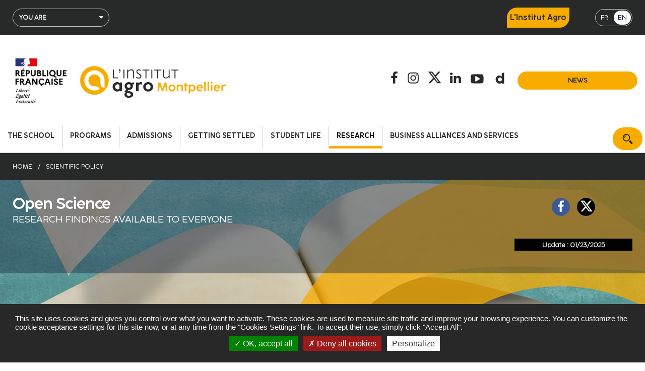

--- FILE ---
content_type: text/html; charset=UTF-8
request_url: https://en.institut-agro-montpellier.fr/research/scientific-policy/open-access
body_size: 16678
content:
<!DOCTYPE html>
<html lang="en" dir="ltr" prefix="og: https://ogp.me/ns#">
<head>
      <!-- Matomo -->
    <script>
      var _paq = window._paq = window._paq || [];
      /* tracker methods like "setCustomDimension" should be called before "trackPageView" */
      _paq.push(['trackPageView']);
      _paq.push(['enableLinkTracking']);
      (function () {
        var u = 'https://analytics-sc.institut-agro.fr/';
        _paq.push(['setTrackerUrl', u + 'matomo.php']);
        _paq.push(['setSiteId', '17']);
        var d = document, g = d.createElement('script'), s = d.getElementsByTagName('script')[0];
        g.async = true;
        g.src = u + 'matomo.js';
        s.parentNode.insertBefore(g, s);
      })();
    </script>
    <!-- End Matomo Code -->
    <meta charset="utf-8" />
<meta name="robots" content="max-image-preview:large" />
<link rel="image_src" href="https://en.institut-agro-montpellier.fr/sites/supagro/files/media/2017/04/28/open-access_0.jpg" />
<meta property="og:url" content="https://en.institut-agro-montpellier.fr/research/scientific-policy/open-access" />
<meta property="og:title" content="Open Science" />
<meta property="og:description" content="L&#039;Institut Agro Montpellier’s scientific policy encourages the research results produced by its researcher-professors and PhD students to be shared…" />
<meta property="og:locale" content="fr_FR" />
<meta name="apple-mobile-web-app-title" content="L&#039;Institut Agro Montpellier" />
<meta name="Generator" content="Drupal 11 (https://www.drupal.org)" />
<meta name="MobileOptimized" content="width" />
<meta name="HandheldFriendly" content="true" />
<meta name="viewport" content="width=device-width, initial-scale=1.0" />
<meta property="og:image" content="https://en.institut-agro-montpellier.fr/sites/supagro/files/styles/max_1440x940/public/media/2017/04/28/open-access_0.jpg.webp?itok=U4Rj7wYg" />
<link rel="icon" type="image/png" href="/themes/custom/supagro/favicons/favicon-96x96.png?t6n8b8" sizes="96x96" />
<link rel="icon" type="image/svg+xml" href="/themes/custom/supagro/favicons/favicon.svg?t6n8b8" />
<link rel="shortcut icon" href="/themes/custom/supagro/favicons/favicon.ico?t6n8b8" />
<link rel="apple-touch-icon" sizes="180x180" href="/themes/custom/supagro/favicons/apple-touch-icon.png?t6n8b8" />
<link rel="manifest" href="/themes/custom/supagro/favicons/site.webmanifest?t6n8b8" />
<link rel="icon" href="/themes/custom/supagro/favicon.png" type="image/png" />
<link rel="alternate" hreflang="en" href="https://en.institut-agro-montpellier.fr/research/scientific-policy/open-access" />
<link rel="canonical" href="https://en.institut-agro-montpellier.fr/research/scientific-policy/open-access" />
<link rel="shortlink" href="https://en.institut-agro-montpellier.fr/node/563" />

    <title>Open Science | Institut Agro Montpellier | France</title>
    <link rel="stylesheet" media="all" href="/sites/supagro/files/css/css_Hb671k_w0aRJU8yHPEKEdIrTbGhSPhs5b0C3wy1XosY.css?delta=0&amp;language=en&amp;theme=supagro_en&amp;include=eJxFjUsOAyEMxS5EhyNVgYlC1PBRHiyY00_VSu3OshfORsCOicAhf7kyQMIIuTvH1r2S6cVhkJM4jYJ4-hpkx98cq42VTFH4DHhH8R7FeiJ7YG7TJj-99KXzOQtXDtiYXD_7G6yONjg" />
<link rel="stylesheet" media="all" href="/sites/supagro/files/css/css_xQtZE11NcDZRE20tmSqvkcaqR4ZtXj2_8Kv-Q0A6VXE.css?delta=1&amp;language=en&amp;theme=supagro_en&amp;include=eJxFjUsOAyEMxS5EhyNVgYlC1PBRHiyY00_VSu3OshfORsCOicAhf7kyQMIIuTvH1r2S6cVhkJM4jYJ4-hpkx98cq42VTFH4DHhH8R7FeiJ7YG7TJj-99KXzOQtXDtiYXD_7G6yONjg" />

      <script type="application/json" data-drupal-selector="drupal-settings-json">{"path":{"baseUrl":"\/","pathPrefix":"","currentPath":"node\/563","currentPathIsAdmin":false,"isFront":false,"currentLanguage":"en"},"pluralDelimiter":"\u0003","suppressDeprecationErrors":true,"ajaxPageState":{"libraries":"eJxtzjsSwyAMBNALYXMkj4w1WIn4RAsFOX08LnCTSjtvtxBZ2EIpb-HrpKpCObCnf-qCEjD8Tpg5MUCR4UIx9rlYIpUvu0pG0aie8If1Sro-svZc-66Ckw-HRk3QJMzhIw4XRCs-atlJF7ShkuPk16ezjQUlyN0aU5pll7e0rZ2c2GGgcbof_wGQcV6p","theme":"supagro_en","theme_token":null},"ajaxTrustedUrl":[],"cookieComplianceUrl":"\/privacy-policy","statistics":{"data":{"nid":"563"},"url":"\/modules\/contrib\/statistics\/statistics.php"},"user":{"uid":0,"permissionsHash":"84fe78e5af01901f0372dd41ac019ca6c1f9ca18d7420f6f2fb662c766e39e02"}}</script>
<script src="/sites/supagro/files/js/js_IrGV8BA7iHNEzLluWLdCKSnh1I3uofOSLrmSBov2TuI.js?scope=header&amp;delta=0&amp;language=en&amp;theme=supagro_en&amp;include=eJxtyDEOgDAIBdALVXsk88WGELE0gIO3t5uL00senDYyO6VNrqGCTq3ib0skUiKFoh5-D-j6TYkZ7FZZbYcukY9K5xceyCXt"></script>
<script src="/modules/custom/arc_cookie_compliance/js/tarteaucitron/tarteaucitron.min.js?v=11.2.8"></script>
<script src="/modules/custom/arc_cookie_compliance/js/jsVideoUrlParser.min.js?v=11.2.8"></script>
<script src="/sites/supagro/files/js/js_dFQTzu3Uz2K5SrOHfjHR3GDTifb4JTAmXpSAWgVEfG4.js?scope=header&amp;delta=3&amp;language=en&amp;theme=supagro_en&amp;include=eJxtyDEOgDAIBdALVXsk88WGELE0gIO3t5uL00senDYyO6VNrqGCTq3ib0skUiKFoh5-D-j6TYkZ7FZZbYcukY9K5xceyCXt"></script>

</head>
<body class="path-node page-node-type-page">
<a href="#main-content" class="visually-hidden focusable skip-link">
  Skip to main content
</a>

  <div class="dialog-off-canvas-main-canvas" data-off-canvas-main-canvas>
      <div id="sa-ref-top"
     class="uk-position-relative uk-contrast uk-hidden-small uk-hidden-medium sa-no-print sa-text-xsmall">
  <section id="all_top">
    <div class="uk-container uk-container-center">
      <div class="uk-margin"></div>
      <div class="uk-grid uk-flex-middle" data-uk-grid-margin>
        <div class="uk-width-medium-1-6">
          <div class="uk-grid" data-uk-grid-margin>
                <div class="uk-width-1-1">
    <div id="block-supagro-en-vousetes" class="block block-block-content block-block-contentca07ccbe-69a6-4a46-a93c-682ad9e50b8f">
      <div class="sa-block">
        <div class="sa-block-title"></div>
        <div class="sa-block-content">
          <div class="uk-width-1-1 uk-button-dropdown sa-button-dropdown-caret" data-uk-dropdown="{mode:'click'}">
            
                          <button type="button" class="uk-width-1-1 uk-button sa-button-square sa-text-left">You are</button>
                        
            <div class="uk-dropdown">
                <ul class="uk-nav uk-nav-dropdown">
          <li><a href="/taxonomy/term/159" class="op-menu-white" title="Prospective student"><i class="uk-margin-right uk-icon-medium uk-icon-justify sa-custom-icon-lesson" aria-hidden="true"></i>Prospective student</a></li>     
            <li><a href="/taxonomy/term/659" class="op-menu-white" title="Exchange student"><i class="uk-margin-right uk-icon-medium uk-icon-justify sa-custom-icon-world" aria-hidden="true"></i>Exchange student</a></li>     
            <li><a href="/taxonomy/term/160" class="op-menu-white" title="Current student"><i class="uk-margin-right uk-icon-medium uk-icon-justify sa-custom-icon-student" aria-hidden="true"></i>Current student</a></li>     
            <li><a href="/taxonomy/term/161" class="op-menu-white" title="Researcher"><i class="uk-margin-right uk-icon-medium uk-icon-justify sa-custom-icon-microscope" aria-hidden="true"></i>Researcher</a></li>     
            <li><a href="/taxonomy/term/162" class="op-menu-white" title="Business community"><i class="uk-margin-right uk-icon-medium uk-icon-justify sa-custom-icon-worker" aria-hidden="true"></i>Business community</a></li>     
            <li><a href="/taxonomy/term/163" class="op-menu-white" title="Media"><i class="uk-margin-right uk-icon-medium uk-icon-justify sa-custom-icon-microphone" aria-hidden="true"></i>Media</a></li>     
       
  </ul>
            </div>
          </div>
        </div>
      </div>
    </div>
  </div> 
  


          </div>
        </div>
        <div class="uk-width-medium-1-6">
          <div class="uk-grid" data-uk-grid-margin>
              

          </div>
        </div>
        <div class="uk-width-medium-1-6">
          <div class="uk-grid" data-uk-grid-margin>
              

          </div>
        </div>
        <div class="uk-width-medium-4-10">
          <div class="uk-grid" data-uk-grid-margin>
              <div class="uk-width-1-1">
  <div id="block-supagro-en-liens" class="block block-block-content block-block-content7ac382cc-eb1b-4f27-8952-a0cc1ccc2a23">
    <div class="sa-block">
      <div class="sa-block-title">
        
                
      </div>
      <div class="sa-block-content">
        <div class="sa-text-right">
          <div class="sa-list-website">
              
   
             <a href="https://www.institut-agro.fr" target="_blank">L&#039;Institut Agro</a>
        
          </div>
        </div>
      </div>
    </div>
  </div>
</div>

          </div>
        </div>
        <div class="uk-width-medium-1-10">
          <div class="uk-grid" data-uk-grid-margin>
              <div class="uk-width-1-1">
  <div id="block-supagro-en-liensecoles" class="block block-block-content block-block-contentd9042149-9349-4319-a321-6b54e93181bf">
    <div class="sa-block">
      <div class="sa-block-title">
        
                
      </div>
      <div class="sa-block-content">
        <div class="sa-text-right">
          <div class="sa-list-language">
              
   
             <a href="https://www.institut-agro-montpellier.fr" target="_self">FR</a>
             <a href="/" target="_self" class="uk-active">EN</a>
        
          </div>
        </div>
      </div>
    </div>
  </div>
</div>

          </div>
        </div>
      </div>
      <div class="uk-margin"></div>
    </div>
  </section>
</div>
<div id="sa-ref-group-header" class="uk-position-relative">
  <div id="sa-ref-header" class="uk-position-relative sa-text-xsmall">
    <header class="uk-container uk-container-center uk-padding-remove">
      <div data-uk-sticky="{animation:'uk-animation-fade', media:'(max-width:959px)', showup:true}">
        <div class="sa-padding sa-background-half-transparent sa-background-white-color-half-transparent">
  <div class="uk-margin"></div>
  <div class="uk-grid uk-flex-middle" data-uk-grid-margin>
    <div class="uk-width-3-4 uk-width-large-1-2">
      <div class="uk-grid" data-uk-grid-margin>
          <div class="uk-width-1-1">
  <div id="block-supagro-en-branding" class="block block-system block-system-branding-block">
    <div class="sa-block">
      <div class="sa-block-title">
        
                
      </div>
      <div class="sa-block-content">
          <div class="uk-grid uk-flex-bottom" data-uk-grid-margin>
          <div class="uk-width-1-1 uk-width-large-1-1">
                 <p class="uk-margin-remove">
        <a href="/">
            
          <img src="/themes/custom/supagro/logo.png" alt="Institut Agro Montpellier | France" class="logocorporate"/>
            
        </a>
      </p>
    </div>
       </div>
      </div>
    </div>
  </div>
</div>

      </div>
    </div>
    <div class="uk-width-1-4 uk-hidden-large sa-no-print">
      <div class="uk-grid" data-uk-grid-margin>
        <div class="uk-width-1-1">
          <div class="sa-block">
            <div class="sa-block-title"></div>
            <div class="sa-block-content">
              <div class="sa-text-right">
                <a href="#sa-ref-offcanvas" class="uk-icon-hover uk-icon-large uk-icon-navicon" data-uk-offcanvas="{mode:'slide'}"><span class="sa-text-readable">Open nav</span></a>
              </div>
            </div>
          </div>
        </div>
      </div>
    </div>
    <div class="uk-width-large-3-10 uk-hidden-small uk-hidden-medium sa-no-print">
      <div class="uk-grid" data-uk-grid-margin>
          <div class="uk-width-1-1">
  <div id="block-headersocialnetworks" class="block block-block-content block-block-content1e55836d-4fc5-4d88-bd06-8b6d84c5b4d9">
    <div class="sa-block">
      <div class="sa-block-title">
        
                
      </div>
      <div class="sa-block-content">
        <div class="sa-text-right">
            <ul class="uk-margin-remove sa-list-line">
    
   
             <li>
  <a href="https://www.facebook.com/InternationalMontpellierSupAgro" target="_blank" class="uk-icon-hover uk-icon-medium uk-icon-facebook">
    <span class="sa-text-readable">Follow us on Facebook </span>
  </a>
</li>  
             <li>
  <a href="https://www.instagram.com/institut.agro.montpellier" target="_blank" class="uk-icon-hover uk-icon-medium uk-icon-instagram">
    <span class="sa-text-readable">Follow us on Instagram</span>
  </a>
</li>  
             <li>
  <a href="https://www.x.com/InstitutAgroMtp" target="_blank" class="uk-icon-hover uk-icon-medium uk-icon-twitter">
    <span class="sa-text-readable">Follow us on X (Twitter)</span>
  </a>
</li>  
             <li>
  <a href="https://www.linkedin.com/company/544687?trk=edu-cp-sa-cname" target="_blank" class="uk-icon-hover uk-icon-medium uk-icon-linkedin">
    <span class="sa-text-readable">Follow us on Linkedin </span>
  </a>
</li>  
             <li>
  <a href="https://www.youtube.com/channel/UCOuRodr0Wh-qTfTqxtbiASw" target="_blank" class="uk-icon-hover uk-icon-medium uk-icon-youtube-play">
    <span class="sa-text-readable">Subscribe our YouTube channel</span>
  </a>
</li>  
             <li>
  <a href="http://www.dailymotion.com/montpelliersupagro" target="_blank" class="uk-icon-hover uk-icon-medium sa-custom-icon-dailymotion">
    <span class="sa-text-readable">Subscribe our Dailymotion channel</span>
  </a>
</li>  
        
  </ul>
        </div>
      </div>
    </div>
  </div>
</div>

      </div>
    </div>
    <div class="uk-width-large-2-10 uk-hidden-small uk-hidden-medium sa-no-print">
      <div class="uk-grid" data-uk-grid-margin>
          <div class="uk-width-1-1">
  <div id="block-supagro-en-boutonactualites" class="block block-block-content block-block-contentab602ff7-f51b-49f3-b3d1-6df997579002">
    <div class="sa-block">
      <div class="sa-block-title">
        
                
      </div>
      <div class="sa-block-content">
          
   
             <a href="/news" target="" rel="" class="uk-width-1-1 uk-button sa-button-revert-primary-color sa-button-border-large sa-text-uppercase">News</a>
        
      </div>
    </div>
  </div>
</div>

      </div>
    </div>
  </div>
  <div class="uk-margin"></div>
</div>      </div>
    </header>
  </div>
  <div id="sa-ref-nav" class="uk-position-relative uk-hidden-small uk-hidden-medium sa-no-print">
    <nav class="uk-container uk-container-center uk-padding-remove">
      <div data-uk-sticky="{animation:'uk-animation-slide-top', media:'(min-width:960px)', showup:true}">
        <div class="uk-navbar sa-border sa-border-bottom-only">
  <div class="uk-grid" data-uk-grid-margin>
    <div class="uk-width-9-10">
      <div class="uk-grid" data-uk-grid-margin>
        <nav aria-label="Navigation principale">
            <div class="uk-width-1-1">
  <div id="block-menunavigationanglais" class="block block-system block-system-menu-blockmain-en">
    <div class="sa-block">
      <div class="sa-block-title">
        
                
      </div>
      <div class="sa-block-content">
          
    
            <ul class="uk-navbar-nav">
                              <li data-uk-dropdown="{hoverDelayIdle:0, justify:'#sa-ref-nav', mode:'click', remaintime:0}">
              <a href="#" onclick="return false;">
                <span class="sa-text-bold sa-text-uppercase">The school</span>
              </a>
                  
            <div class="uk-dropdown">
        <div class="uk-container uk-container-center uk-padding-remove">
          <div class="uk-grid">
            <div class="uk-width-medium-2-3">
              <div class="uk-grid-width-small-1-1 uk-grid-width-medium-1-2" data-uk-grid="{gutter:20}" data-uk-check-display>
                                  <div>
                    <ul class="uk-nav">
                                              <li class="uk-parent">
                                                                        <a href="/montpellier-supagro">
                            <span class="sa-text-large sa-text-uppercase">L&#039;institut Agro Montpellier</span>
                          </a>
                                                                              
            <ul class="uk-nav-sub">
                              <li>
                      <a href="/montpellier-supagro">L&#039;institut Agro Montpellier at a glance</a>
                      </li>
                              <li>
                      <a href="/school/linstitut-agro-montpellier/governance-structure">Governance structure</a>
                      </li>
                              <li>
                      <a href="/school/montpellier-supagro/Faculty-and-staff">Faculty &amp; staff</a>
                      </li>
                              <li>
                      <a href="/school/linstitut-agro-montpellier/members-partners">Members &amp; partners</a>
                      </li>
                              <li>
                      <a href="/school/linstitut-agro-montpellier/sustainable-development">Sustainable Development</a>
                      </li>
              </ul>
    
  
                                              </li>
                    </ul>
                  </div>
                                  <div>
                    <ul class="uk-nav">
                                              <li>
                                                                        <a href="/school/international-strategy">
                            <span class="sa-text-large sa-text-uppercase">International strategy</span>
                          </a>
                                                                      </li>
                    </ul>
                  </div>
                                  <div>
                    <ul class="uk-nav">
                                              <li class="uk-parent">
                                                                        <span class="uk-display-block uk-nav-header sa-text-large sa-text-primary-color sa-text-regular sa-text-uppercase">
                            Some emblematic topics
                          </span>
                                                                              
            <ul class="uk-nav-sub">
                              <li>
                      <a href="/school/study-research-themes/vine-and-wine">Vine and wine</a>
                      </li>
                              <li>
                      <a href="/school/study-research-themes/institute-higher-education-tropical-and-sub-tropical-agri-food-sciences">Sustainable development in the South</a>
                      </li>
                              <li>
                      <a href="/school/study-research-themes/florac-institute-innovative-education-agro-environment">Innovative agro-environmental education</a>
                      </li>
                              <li>
                      <a href="/school/study-research-themes/sustainable-food-systems">Sustainable food systems</a>
                      </li>
                              <li>
                      <a href="/school/some-emblematic-topics/agroecology">Agroecology</a>
                      </li>
                              <li>
                      <a href="/school/study-research-themes/digital-agriculture">Digital agriculture</a>
                      </li>
                              <li>
                      <a href="/school/study-research-themes/innovation-entrepreneurship">Innovation &amp; Entrepreneurship</a>
                      </li>
              </ul>
    
  
                                              </li>
                    </ul>
                  </div>
                              </div>
            </div>
            <div class="uk-width-medium-1-3">
              <div class="uk-grid" data-uk-grid-margin>
                                    <div class="uk-width-1-1">
    <div id="block-supagro-en-blocmenu1" class="block block-block-content block-block-contentbf51ac19-c3a9-4503-a390-259bdb84d630">
      <div class="sa-block">
        <div class="sa-block-title sa-background sa-background-white-color">
          
                      <p class="uk-display-inline-block uk-margin-remove sa-padding-large-horizontal sa-padding-small-vertical sa-background sa-background-primary-color sa-text-white-color sa-text-large uk-width-1-1">
              L&#039;Institut Agro Montpellier
            </p>
                    
        </div>
        <div class="sa-block-content sa-background sa-background-white-color">
            <div class="sa-padding">
    
           <p>•&nbsp;A French public institution devoted to higher education and research in Agriculture, Food and Environment.<br>
•&nbsp;Widely open to international issues and partnerships, with specific focus and recognized expertise on southern and Mediterranean areas.</p>

      
        <hr/>
    <p class="sa-text-decoration-remove sa-text-right sa-text-uppercase">
      
           <a href="/montpellier-supagro">Further information</a>
      
    </p>
      </div>
        </div>
      </div>
    </div>
  </div>
 
                              </div>
            </div>
          </div>
        </div>
      </div>

    
  
            </li>
                                        <li data-uk-dropdown="{hoverDelayIdle:0, justify:'#sa-ref-nav', mode:'click', remaintime:0}">
              <a href="#" onclick="return false;">
                <span class="sa-text-bold sa-text-uppercase">Programs</span>
              </a>
                  
            <div class="uk-dropdown">
        <div class="uk-container uk-container-center uk-padding-remove">
          <div class="uk-grid">
            <div class="uk-width-medium-2-3">
              <div class="uk-grid-width-small-1-1 uk-grid-width-medium-1-2" data-uk-grid="{gutter:20}" data-uk-check-display>
                                  <div>
                    <ul class="uk-nav">
                                              <li class="uk-parent">
                                                                        <span class="uk-display-block uk-nav-header sa-text-large sa-text-primary-color sa-text-regular sa-text-uppercase">
                            Degree programs
                          </span>
                                                                              
            <ul class="uk-nav-sub">
                              <li>
                      <a href="/programs/degree-programs/engineering-master-degrees">Engineering Master Degree</a>
                      </li>
                              <li>
                      <a href="/programs/degree-programs/masters">Masters</a>
                      </li>
                              <li>
                      <a href="/training/national-oenology-diploma-diplome-national-doenologue-dno">National Œnology Diploma</a>
                      </li>
                              <li>
                      <a href="/training/postgraduate-specialist-diploma-vine-and-wine-management">Postgraduate specialist diploma</a>
                      </li>
                              <li>
                      <a href="/programs/degree-programs/advanced-masters">Advanced master (CGE)</a>
                      </li>
                              <li>
                      <a href="/training/phd-thesis">PhD</a>
                      </li>
              </ul>
    
  
                                              </li>
                    </ul>
                  </div>
                                  <div>
                    <ul class="uk-nav">
                                              <li class="uk-parent">
                                                                        <a href="/admissions/academic-exchange-programme">
                            <span class="sa-text-large sa-text-uppercase">Academic exchange studies</span>
                          </a>
                                                                              
            <ul class="uk-nav-sub">
                              <li>
                      <a href="https://www.supagro.fr/web/services/academic-exchange-partners/">Academic partners and exchange programs</a>
                      </li>
                              <li>
                      <a href="/programs/academic-exchange-programme/how-to-apply">How to apply for an academic exchange?</a>
                      </li>
                              <li>
                      <a href="/programs/academic-exchange-programs/course-offers">Course offers</a>
                      </li>
                              <li>
                      <a href="/programs/academic-exchange-programme/junior-research-lab-agricultural-transitions">Join the Junior Research Lab for Agricultural Transitions </a>
                      </li>
                              <li>
                      <a href="/programs/academic-mobility-calendar">Calendar</a>
                      </li>
                              <li>
                      <a href="/programs/academic-exchange-programme/exchange-related-information">Student guides – Related information before coming</a>
                      </li>
              </ul>
    
  
                                              </li>
                    </ul>
                  </div>
                                  <div>
                    <ul class="uk-nav">
                                              <li class="uk-parent">
                                                                        <a href="/programs/languages">
                            <span class="sa-text-large sa-text-uppercase">Languages courses &amp; summer school</span>
                          </a>
                                                                              
            <ul class="uk-nav-sub">
                              <li>
                      <a href="/programs/languages-courses-summer-school/french-foreign-language-fle">French as a Foreign Language (FLE)</a>
                      </li>
                              <li>
                      <a href="/programs/languages-courses-summer-school/language-culture-summer-school">Language &amp; Culture Summer School</a>
                      </li>
              </ul>
    
  
                                              </li>
                    </ul>
                  </div>
                                  <div>
                    <ul class="uk-nav">
                                              <li>
                                                                        <a href="/programs/academic-exchange-programme/internship">
                            <span class="sa-text-large sa-text-uppercase">Internship in a research laboratory</span>
                          </a>
                                                                      </li>
                    </ul>
                  </div>
                              </div>
            </div>
            <div class="uk-width-medium-1-3">
              <div class="uk-grid" data-uk-grid-margin>
                                    <div class="uk-width-1-1">
    <div id="block-supagro-en-descriptionmenuadditionnel3" class="block block-block-content block-block-content32b846c7-e9bb-4696-beb7-306fa1a66e21">
      <div class="sa-block">
        <div class="sa-block-title sa-background sa-background-white-color">
          
                      <p class="uk-display-inline-block uk-margin-remove sa-padding-large-horizontal sa-padding-small-vertical sa-background sa-background-primary-color sa-text-white-color sa-text-large uk-width-1-1">
              Exchange related information
            </p>
                    
        </div>
        <div class="sa-block-content sa-background sa-background-white-color">
            <div class="sa-padding">
    
           <figure class="uk-overlay uk-overlay-hover"><p><a href="/programs/academic-exchange-programme/exchange-related-information"><img class="uk-overlay-scale" width="450" height="300" srcset="/sites/supagro/files/styles/max_450x300/public/media/2017/12/01/bien-%C3%A9tudier-%C3%A0-Montpellier-Supagro.jpg.webp?itok=J2Na55Uj 1x, /sites/supagro/files/styles/max_900x600/public/media/2017/12/01/bien-%C3%A9tudier-%C3%A0-Montpellier-Supagro.jpg.webp?itok=9BRHBWog 2x" src="/sites/supagro/files/styles/max_450x300/public/media/2017/12/01/bien-%C3%A9tudier-%C3%A0-Montpellier-Supagro.jpg.webp?itok=J2Na55Uj" alt="Etudier à  l'Institut Agro Montpellier" loading="lazy"></a></p></figure><p>Before coming at L'Institut Agro Montpellier, you need to prepare your visit.</p>
      
        <hr/>
    <p class="sa-text-decoration-remove sa-text-right sa-text-uppercase">
      
           <a href="/programs/academic-exchange-programme/exchange-related-information" target="_self">Follow the guide!</a>
      
    </p>
      </div>
        </div>
      </div>
    </div>
  </div>
 
                              </div>
            </div>
          </div>
        </div>
      </div>

    
  
            </li>
                                        <li data-uk-dropdown="{hoverDelayIdle:0, justify:'#sa-ref-nav', mode:'click', remaintime:0}">
              <a href="#" onclick="return false;">
                <span class="sa-text-bold sa-text-uppercase">Admissions</span>
              </a>
                  
            <div class="uk-dropdown">
        <div class="uk-container uk-container-center uk-padding-remove">
          <div class="uk-grid">
            <div class="uk-width-medium-2-3">
              <div class="uk-grid-width-small-1-1 uk-grid-width-medium-1-2" data-uk-grid="{gutter:20}" data-uk-check-display>
                                  <div>
                    <ul class="uk-nav">
                                              <li class="uk-parent">
                                                                        <a href="/admissions/international-student-diploma-programmes">
                            <span class="sa-text-large sa-text-uppercase">Degree programs</span>
                          </a>
                                                                              
            <ul class="uk-nav-sub">
                              <li>
                      <a href="/admissions/international-student-diploma-programmes">How to enrol in a diploma course</a>
                      </li>
                              <li>
                      <a href="/admissions/degree-programs/study-france">Study in France- Campus France procedure</a>
                      </li>
                              <li>
                      <a href="/admissions/degree-programs/double-degrees">Double degrees</a>
                      </li>
              </ul>
    
  
                                              </li>
                    </ul>
                  </div>
                                  <div>
                    <ul class="uk-nav">
                                              <li class="uk-parent">
                                                                        <a href="/admissions/degree-programs-grants">
                            <span class="sa-text-large sa-text-uppercase">Scholarship &amp; funding</span>
                          </a>
                                                                              
            <ul class="uk-nav-sub">
                              <li>
                      <a href="/admissions/scholarship-funding/international-student-grants">For Master’s, Engineer&#039;s or Advanced Master&#039;s level</a>
                      </li>
                              <li>
                      <a href="/admissions/scholarship-funding/scholarships-international-students">For PhD students, postdoctoral fellows &amp; academic staff</a>
                      </li>
                              <li>
                      <a href="/admissions/scholarship-funding/scholarships-international-researchers">For international researchers</a>
                      </li>
              </ul>
    
  
                                              </li>
                    </ul>
                  </div>
                              </div>
            </div>
            <div class="uk-width-medium-1-3">
              <div class="uk-grid" data-uk-grid-margin>
                              </div>
            </div>
          </div>
        </div>
      </div>

    
  
            </li>
                                        <li data-uk-dropdown="{hoverDelayIdle:0, justify:'#sa-ref-nav', mode:'click', remaintime:0}">
              <a href="#" onclick="return false;">
                <span class="sa-text-bold sa-text-uppercase">Getting settled</span>
              </a>
                  
            <div class="uk-dropdown">
        <div class="uk-container uk-container-center uk-padding-remove">
          <div class="uk-grid">
            <div class="uk-width-medium-2-3">
              <div class="uk-grid-width-small-1-1 uk-grid-width-medium-1-2" data-uk-grid="{gutter:20}" data-uk-check-display>
                                  <div>
                    <ul class="uk-nav">
                                              <li class="uk-parent">
                                                                        <a href="/getting-settled/prepare-your-arrival-montpellier-supagro">
                            <span class="sa-text-large sa-text-uppercase">Before and upon arrival</span>
                          </a>
                                                                              
            <ul class="uk-nav-sub">
                              <li>
                      <a href="/getting-settled/prepare-your-arrival-montpellier-supagro">Prepare for your arrival at L&#039;Institut Agro Montpellier</a>
                      </li>
                              <li>
                      <a href="/student-life/accommodation">Book your accommodation</a>
                      </li>
              </ul>
    
  
                                              </li>
                    </ul>
                  </div>
                                  <div>
                    <ul class="uk-nav">
                                              <li class="uk-parent">
                                                                        <a href="/getting-settled/living-costs">
                            <span class="sa-text-large sa-text-uppercase">On arriving</span>
                          </a>
                                                                              
            <ul class="uk-nav-sub">
                              <li>
                      <a href="/getting-settled/living-costs">Living costs</a>
                      </li>
                              <li>
                      <a href="/getting-settled/arriving/hosting-international-students">Hosting international students</a>
                      </li>
              </ul>
    
  
                                              </li>
                    </ul>
                  </div>
                              </div>
            </div>
            <div class="uk-width-medium-1-3">
              <div class="uk-grid" data-uk-grid-margin>
                              </div>
            </div>
          </div>
        </div>
      </div>

    
  
            </li>
                                        <li data-uk-dropdown="{hoverDelayIdle:0, justify:'#sa-ref-nav', mode:'click', remaintime:0}">
              <a href="#" onclick="return false;">
                <span class="sa-text-bold sa-text-uppercase">Student life</span>
              </a>
                  
            <div class="uk-dropdown">
        <div class="uk-container uk-container-center uk-padding-remove">
          <div class="uk-grid">
            <div class="uk-width-medium-2-3">
              <div class="uk-grid-width-small-1-1 uk-grid-width-medium-1-2" data-uk-grid="{gutter:20}" data-uk-check-display>
                                  <div>
                    <ul class="uk-nav">
                                              <li class="uk-parent">
                                                                        <a href="/student-life/accessibility-and-disability">
                            <span class="sa-text-large sa-text-uppercase">A dynamic campus</span>
                          </a>
                                                                              
            <ul class="uk-nav-sub">
                              <li>
                      <a href="/student-life/accessibility-and-disability">Accessibility and disability</a>
                      </li>
                              <li>
                      <a href="/student-life/dynamic-campus/student-associations">Student Associations</a>
                      </li>
                              <li>
                      <a href="/student-life/dynamic-campus/sports">Sports</a>
                      </li>
              </ul>
    
  
                                              </li>
                    </ul>
                  </div>
                                  <div>
                    <ul class="uk-nav">
                                              <li class="uk-parent">
                                                                        <a href="/student-life/accommodation">
                            <span class="sa-text-large sa-text-uppercase">Living</span>
                          </a>
                                                                              
            <ul class="uk-nav-sub">
                              <li>
                      <a href="/student-life/accommodation">Accommodation</a>
                      </li>
                              <li>
                      <a href="/student-life/living/dining">Dining</a>
                      </li>
              </ul>
    
  
                                              </li>
                    </ul>
                  </div>
                              </div>
            </div>
            <div class="uk-width-medium-1-3">
              <div class="uk-grid" data-uk-grid-margin>
                              </div>
            </div>
          </div>
        </div>
      </div>

    
  
            </li>
                                        <li class="uk-active" data-uk-dropdown="{hoverDelayIdle:0, justify:'#sa-ref-nav', mode:'click', remaintime:0}">
              <a href="#" onclick="return false;">
                <span class="sa-text-bold sa-text-uppercase">Research</span>
              </a>
                  
            <div class="uk-dropdown">
        <div class="uk-container uk-container-center uk-padding-remove">
          <div class="uk-grid">
            <div class="uk-width-medium-2-3">
              <div class="uk-grid-width-small-1-1 uk-grid-width-medium-1-2" data-uk-grid="{gutter:20}" data-uk-check-display>
                                  <div>
                    <ul class="uk-nav">
                                              <li class="uk-parent">
                                                                        <a href="/research/scientific-policy">
                            <span class="sa-text-large sa-text-uppercase">Scientific policy</span>
                          </a>
                                                                              
            <ul class="uk-nav-sub">
                              <li>
                      <a href="/research/scientific-policy">A continuum linking education, research and innovation</a>
                      </li>
                              <li>
                      <a href="/research/scientific-policy/research-units">Research units</a>
                      </li>
                              <li>
                      <a href="/research/scientific-policy/open-access">Open Science</a>
                      </li>
              </ul>
    
  
                                              </li>
                    </ul>
                  </div>
                                  <div>
                    <ul class="uk-nav">
                                              <li class="uk-parent">
                                                                        <span class="uk-display-block uk-nav-header sa-text-large sa-text-primary-color sa-text-regular sa-text-uppercase">
                            Experimental &amp; Research platforms
                          </span>
                                                                              
            <ul class="uk-nav-sub">
                              <li>
                      <a href="/research/experimental-research-platforms/experimental-agricultural-platforms">Experimental agricultural platforms</a>
                      </li>
                              <li>
                      <a href="/research/experimental-research-platforms/technology-halls-platforms">Technology halls &amp; platforms</a>
                      </li>
                              <li>
                      <a href="/research/experimental-research-platforms/pierre-galet-experimental-vineyard">The experimental vineyard</a>
                      </li>
              </ul>
    
  
                                              </li>
                    </ul>
                  </div>
                                  <div>
                    <ul class="uk-nav">
                                              <li class="uk-parent">
                                                                        <a href="/research/phd-programme-montpellier-supagro">
                            <span class="sa-text-large sa-text-uppercase">PhD Programme</span>
                          </a>
                                                                              
            <ul class="uk-nav-sub">
                              <li>
                      <a href="/training/phd-thesis">PhD dissertation</a>
                      </li>
                              <li>
                      <a href="/programs/degree-programs/phd/phd-schools">PhD schools</a>
                      </li>
                              <li>
                      <a href="/programs/degree-programs/phd/how-enrol-thesis">How to enrol in a dissertation</a>
                      </li>
                              <li>
                      <a href="/programs/degree-programs/phd/joint-phd-supervision">International joint PhD supervision</a>
                      </li>
              </ul>
    
  
                                              </li>
                    </ul>
                  </div>
                                  <div>
                    <ul class="uk-nav">
                                              <li class="uk-parent">
                                                                        <a href="/research/organize-event">
                            <span class="sa-text-large sa-text-uppercase">Hosting scientific events</span>
                          </a>
                                                                              
            <ul class="uk-nav-sub">
                              <li>
                      <a href="/research/hosting-scientific-events/hosting-scientific-events-montpellier">In Montpellier</a>
                      </li>
                              <li>
                      <a href="/research/hosting-scientific-events/organize-event-florac">In Florac</a>
                      </li>
              </ul>
    
  
                                              </li>
                    </ul>
                  </div>
                                  <div>
                    <ul class="uk-nav">
                                              <li>
                                                                        <a href="/research/laboratory-phd-thesis-internship-montpellier">
                            <span class="sa-text-large sa-text-uppercase">Laboratory for your PhD thesis or internship</span>
                          </a>
                                                                      </li>
                    </ul>
                  </div>
                              </div>
            </div>
            <div class="uk-width-medium-1-3">
              <div class="uk-grid" data-uk-grid-margin>
                              </div>
            </div>
          </div>
        </div>
      </div>

    
  
            </li>
                                        <li data-uk-dropdown="{hoverDelayIdle:0, justify:'#sa-ref-nav', mode:'click', remaintime:0}">
              <a href="#" onclick="return false;">
                <span class="sa-text-bold sa-text-uppercase">Business alliances and services</span>
              </a>
                  
            <div class="uk-dropdown">
        <div class="uk-container uk-container-center uk-padding-remove">
          <div class="uk-grid">
            <div class="uk-width-medium-2-3">
              <div class="uk-grid-width-small-1-1 uk-grid-width-medium-1-2" data-uk-grid="{gutter:20}" data-uk-check-display>
                                  <div>
                    <ul class="uk-nav">
                                              <li class="uk-parent">
                                                                        <span class="uk-display-block uk-nav-header sa-text-large sa-text-primary-color sa-text-regular sa-text-uppercase">
                            Innovation &amp; entrepreneurship
                          </span>
                                                                              
            <ul class="uk-nav-sub">
                              <li>
                      <a href="/business-alliances-and-services/innovation-entrepreneurship/cappo-sud-project-holders-south">Capp&#039;O Sud—project holders in the South</a>
                      </li>
              </ul>
    
  
                                              </li>
                    </ul>
                  </div>
                                  <div>
                    <ul class="uk-nav">
                                              <li class="uk-parent">
                                                                        <span class="uk-display-block uk-nav-header sa-text-large sa-text-primary-color sa-text-regular sa-text-uppercase">
                            Consulting services
                          </span>
                                                                              
            <ul class="uk-nav-sub">
                              <li>
                      <a href="/business-alliances-and-services/consulting-services/defis-unit">Development, Expertise, Training, and Engineering for the South - DEFIS</a>
                      </li>
                              <li>
                      <a href="/business-alliances-and-services/consulting-services/agriculture-and-rural-training-far">Agriculture and Rural Training International Network - FAR</a>
                      </li>
                              <li>
                      <a href="/business-alliances-and-services/consulting-services/capeye-common-agricultural-policy">CAPeye—keeping an eye on the CAP</a>
                      </li>
                              <li>
                      <a href="/business-alliances-and-services/consulting-services/montpellier-agro-junior-consulting-jema">Consulting services by students - JEMA</a>
                      </li>
                              <li>
                      <a href="/business-alliances-and-services/consulting-services/agrotic-services">ICT for agriculture &amp; environment - AgroTIC Services</a>
                      </li>
                              <li>
                      <a href="/school/study-research-themes/vine-and-wine">Vine &amp; wine</a>
                      </li>
              </ul>
    
  
                                              </li>
                    </ul>
                  </div>
                                  <div>
                    <ul class="uk-nav">
                                              <li class="uk-parent">
                                                                        <span class="uk-display-block uk-nav-header sa-text-large sa-text-primary-color sa-text-regular sa-text-uppercase">
                            Research-Business alliances
                          </span>
                                                                              
            <ul class="uk-nav-sub">
                              <li>
                      <a href="/business-alliances-and-services/research-business-alliances/agrosys-partnership-chair">Innovative &amp; sustainable agriculture systems - AgroSYS Chair</a>
                      </li>
                              <li>
                      <a href="/business-alliances-and-services/research-business-alliances/agrotic-chair">Digital agriculture - AgroTIC Chair</a>
                      </li>
                              <li>
                      <a href="/business-alliances-and-services/research-business-alliances/unesco-chair-world-food-systems">World Food Systems - UNESCO Chair</a>
                      </li>
                              <li>
                      <a href="/business-alliances-and-services/research-business-alliances/elsa-pact-chair">Evaluation of life cycle sustainability - ELSA-Pact</a>
                      </li>
              </ul>
    
  
                                              </li>
                    </ul>
                  </div>
                              </div>
            </div>
            <div class="uk-width-medium-1-3">
              <div class="uk-grid" data-uk-grid-margin>
                              </div>
            </div>
          </div>
        </div>
      </div>

    
  
            </li>
                        </ul>

    
  


      </div>
    </div>
  </div>
</div>

          <nav aria-label="Navigation principale">
      </div>
    </div>
    <div class="uk-width-1-10">
      <div class="uk-grid" data-uk-grid-margin>
          <div class="uk-width-1-1">
  <div id="block-supagro-en-arcsearchsearchbar" class="block block-arc-search block-arc-search-search-bar">
    <div class="sa-block">
      <div class="sa-block-title">
        
                
      </div>
      <div class="sa-block-content">
          <form action="/search" method="GET" class="uk-form">
  <div class="sa-text-right">
    <div class="uk-button-dropdown" data-uk-dropdown="{justify:'#sa-ref-nav', mode:'click', pos:'left-center'}">
      <button type="submit" class="uk-position-relative uk-navbar-toggle uk-navbar-toggle-alt sa-position-high-z-index"><span class="sa-text-readable">Send</span></button>
      <div class="uk-dropdown sa-dropdown-search sa-background sa-background-primary-xlight-color">
        <div class="uk-container uk-container-center">
          <input type="text" name="search_api_fulltext" placeholder="Search" class="uk-width-1-1" aria-label="search"/>
        </div>
      </div>
    </div>
  </div>
</form>
      </div>
    </div>
  </div>
</div>

      </div>
    </div>
  </div>
  </nav>
</div>
      </div>
    </nav>
  </div>
</div>  <div id="sa-ref-breadcrumb" class="uk-position-relative uk-contrast sa-text-xsmall">
    <div class="uk-container uk-container-center">
      <div class="uk-margin"></div>
      <div class="uk-grid" data-uk-grid-margin>
        <nav aria-label="Fil d’Ariane">
            <div class="uk-width-1-1">
  <div id="block-supagro-en-breadcrumbs" class="block block-system block-system-breadcrumb-block">
    <div class="sa-block">
      <div class="sa-block-title">
        
                
      </div>
      <div class="sa-block-content">
                    <ul class="uk-breadcrumb" itemscope itemtype="https://schema.org/BreadcrumbList">
                
               <li itemprop="itemListElement" itemscope
          itemtype="https://schema.org/ListItem">
                                   
          <a href="/" itemtype="https://schema.org/WebPage"
           itemprop="item"> <span itemprop="name">Home</span></a>
          <meta itemprop="position" content="1" />
                </li>
             
          
               <li itemprop="itemListElement" itemscope
          itemtype="https://schema.org/ListItem">
                                   
          <a href="/research/scientific-policy" itemtype="https://schema.org/WebPage"
           itemprop="item"> <span itemprop="name">Scientific Policy</span></a>
          <meta itemprop="position" content="2" />
                </li>
             
          
               <li itemprop="itemListElement" itemscope
          itemtype="https://schema.org/ListItem">
                                   
          <a href="/research/scientific-policy/open-access" itemtype="https://schema.org/WebPage"
           itemprop="item"> <span itemprop="name">Open Science</span></a>
          <meta itemprop="position" content="3" />
                </li>
             
      </ul>

              </div>
    </div>
  </div>
</div>

        </nav>
      </div>
      <div class="uk-margin"></div>
    </div>
  </div>
<div id="sa-ref-content" class="uk-position-relative">
    <div class="uk-position-relative uk-cover sa-banner-cover">
    <figure class="sa-no-print">
        <picture>
            <img class="uk-cover-object" width="1920" height="1080" decoding="async" src="/sites/supagro/files/styles/max_1920x1080/public/media/2017/04/28/open-access_0.jpg.webp?itok=nFpktH2c" alt="Open access - les archives ouvertes" loading="lazy" />

  </picture>

    </figure>
    <div class="uk-position-cover op-position-cover-image">
      <div class="sa-background-half-transparent sa-background-contrast-primary-color-half-transparent">

<div class="uk-contrast uk-container uk-container-center sa-background-transparent">
   
  <div class="uk-margin-large"></div>
  <div class="uk-grid" data-uk-grid-margin>
    <div class="uk-width-large-8-10">
      <div class="uk-grid" data-uk-grid-margin>
          <div class="uk-width-1-1">
  <div id="block-supagro-en-page-title" class="block block-core block-page-title-block">
    <div class="sa-block">
      <div class="sa-block-title">
        
                
      </div>
      <div class="sa-block-content">
                  
  <h1 class="page-title uk-margin-remove"><span class="field field--name-title field--type-string field--label-hidden">Open Science</span>
</h1>
    <p class="uk-margin-small-top sa-text-contrast-primary-color sa-text-uppercase sa-text-xxxlarge">Research findings available to everyone</p>
  
              </div>
    </div>
  </div>
</div>

      </div>
    </div>
    <div class="uk-width-large-2-10 uk-hidden-small uk-hidden-medium sa-no-print">
      <div class="uk-grid" data-uk-grid-margin>
          <div class="uk-width-1-1">
  <div id="block-supagro-en-arcshareblock" class="block block-arc-shareblock">
    <div class="sa-block">
      <div class="sa-block-title">
        
                
      </div>
      <div class="sa-block-content">
                    <div class="sa-text-center">
    
    <ul id="sa-ref-share" class="sa-list-line">
           
              <li><a href="https://www.facebook.com/sharer/sharer.php?u=https%3A//en.institut-agro-montpellier.fr/research/scientific-policy/open-access" class="uk-icon-button uk-icon-facebook sa-icon-button-facebook-color" onclick="window.open(this.href, &quot;&quot;, &quot;scrollbars=1,resizable=1,height=560,width=770&quot;); return false;"><span class="sa-text-readable">See Facebook page</span></a></li>
                <li><a href="https://twitter.com/intent/tweet?url=https%3A//en.institut-agro-montpellier.fr/research/scientific-policy/open-access&amp;original_referer=https%3A//en.institut-agro-montpellier.fr/research/scientific-policy/open-access" class="uk-icon-button uk-icon-twitter sa-icon-button-twitter-color" onclick="window.open(this.href, &quot;&quot;, &quot;scrollbars=1,resizable=1,height=560,width=770&quot;); return false;"><span class="sa-text-readable">See Twitter page</span></a></li>
            </ul>
  </div>

              </div>
    </div>
  </div>
</div><div class="uk-width-1-1">
  <div id="block-supagro-en-arcblockdateupdated" class="block block-arc-blocks block-arc-block-update">
    <div class="sa-block">
      <div class="sa-block-title">
        
                
      </div>
      <div class="sa-block-content">
                    <p class="sa-text-center uk-remove-margin uk-text-xsmall">
    Update :
    01/23/2025
  </p>

              </div>
    </div>
  </div>
</div>

      </div>
    </div>
  </div>
  <div class="uk-margin-large"></div>
</div>

      </div>
    </div>
  </div>
  <div class="uk-container uk-container-center">
    <div class="uk-margin-large"></div>
    <div class="uk-grid" data-uk-grid-margin>
      <div class="op-width-full uk-width-large-3-4">
        <div class="uk-grid" data-uk-grid-margin>
                        <div class="uk-width-1-1">
  <div id="block-supagro-en-messages" class="block block-system block-system-messages-block">
    <div class="sa-block">
      <div class="sa-block-title">
        
                
      </div>
      <div class="sa-block-content">
          <div data-drupal-messages-fallback class="hidden"></div>
      </div>
    </div>
  </div>
</div><div class="uk-width-1-1">
  <div id="block-supagro-en-content" class="block block-system block-system-main-block">
    <div class="sa-block">
      <div class="sa-block-title">
        
                
      </div>
      <div class="sa-block-content">
                    
<div>
        <div class="uk-blockquote">
      <p>L&#039;Institut Agro Montpellier’s scientific policy encourages the research results produced by its researcher-professors and PhD students to be shared on HAL - the national archive platform. It also encourages students&#039; final dissertations to be valued. L&#039;Institut Agro Montpellier thus fully adheres to the Digital Republic linked to open access.</p>
    </div>
    <hr class="sa-hr-large"/>
    
  
      <div>
              <div><div class="paragraph paragraph--type--accordion paragraph--view-mode--default uk-margin-large">
  <div class="uk-accordion"
              data-uk-accordion="{showfirst: false, collapse: false}"
              >
    
      <div>
              <div><p class="uk-accordion-title">HAL: the multidisciplinary open archive of researchers-lecturers</p>
  <div class="uk-accordion-content">
    
    
      <div>
              <div>
<div class="paragraph paragraph--type--text-with-media paragraph--view-mode--default">
    
                    <div class="uk-align-medium-right">
                <figure class="sa-figure op-circle">
            <a href="/sites/supagro/files/media/2017/04/28/open-access_0.jpg" title="" data-uk-lightbox="">
                  <img width="300" height="180" decoding="async" srcset="/sites/supagro/files/styles/max_300x180/public/media/2017/04/28/open-access_0.jpg.webp?itok=hPmTbkHo 1x, /sites/supagro/files/styles/max_600x360/public/media/2017/04/28/open-access_0.jpg.webp?itok=GoPTXa1b 2x" src="/sites/supagro/files/styles/max_300x180/public/media/2017/04/28/open-access_0.jpg.webp?itok=hPmTbkHo" alt="Open access - les archives ouvertes" loading="lazy" />


            </a>
                    </figure>
            </div>
            
    
    
            <div class="clearfix text-formatted"><p>HAL is the foundation of the national open access policy. The national dimension of the open archive was strengthened in 2013 by the signing of an inter-institution agreement reinforcing HAL as a common archive. In 2016, L'Institut Agro Montpellier developed its own HAL portal, thus making the results of its research available to all while respecting ethical and legal guidelines, especially those related to copyright.</p>

<p>The HAL portal of L'Institut Agro Montpellier thus renders it possible to access a vast collection of research results classified by department.</p>

<p class="sa-text-center"><a class="uk-button uk-button-large sa-text-uppercase" href="https://hal-montpellier-supagro.archives-ouvertes.fr/" target="_blank">HAL L'Institut Agro Montpellier Portal</a> <a class="uk-button uk-button-large sa-text-uppercase" href="http://www.supagro.fr/web/services/open-access-HAL" target="_blank">HAL portal by department</a></p>
</div>
      

    
    <div class="sa-clearfix"></div>
    </div></div>
          </div>
  
  </div>
</div>
              <div><p class="uk-accordion-title">DUMAS: the open archive of Master’s students works</p>
  <div class="uk-accordion-content">
    
            <div class="clearfix text-formatted"><p>L'Institut Agro Montpellier&nbsp; is committed to a policy of highlighting end-of-studies dissertations. Indeed, this so-called "gray literature" may include as yet unpublished data due to the exploratory nature of the work, or because the scientific formalization does not correspond to the standards of publication (...) but may be of interest to researchers, development officers, consultants...</p>

<p>Montpellier SupAgro thus opened a collection on the national portal DUMAS (a university depository of dissertations after they have been defended). Dissertations selected by teaching teams will be deposited there each year.</p>

<p class="sa-text-center"><a class="uk-button uk-button-large sa-text-uppercase" href="https://dumas.ccsd.cnrs.fr/MEM-INSTITUT-AGRO-MONTPELLIER" target="_blank">DUMAS L'Institut Agro Montpellier Portal (in French)</a></p>
</div>
      
    
  </div>
</div>
          </div>
  
  </div>
</div></div>
              <div><div class="paragraph paragraph--type--_-columns paragraph--view-mode--default uk-margin-large">
  <div class="uk-grid" data-uk-grid-margin data-uk-grid-match="{target:'.sa-grid-match-layout'}">
    <div class="uk-width-medium-1-2">
      
      <div>
              <div><div class="paragraph paragraph--type--framed paragraph--view-mode--default uk-margin-large sa-padding-large sa-background sa-background-grey-xlight-color sa-border sa-border-grey-xlight-color">
      <h2>Research 2.0</h2>
    
            <div class="clearfix text-formatted"><p>L'Institut Agro Montpellier researcher-professors are invited to submit their research papers to the HAL Open Archives, however, these are also available on the <a href="https://www.researchgate.net/institution/Montpellier_SupAgro" target="_blank" title="ResearchGate">ResearchGate</a> social network.</p>
</div>
      
    
</div></div>
          </div>
  
    </div>
    <div class="uk-width-medium-1-2">
      
    </div>  
  </div>
</div></div>
          </div>
  
      
</div>
              </div>
    </div>
  </div>
</div>

                  </div>
      </div>
      <div class="op-width-none uk-width-large-1-4 sa-no-print">
        <div class="uk-grid" data-uk-grid-margin>
                         <div class="uk-width-1-1 op-block-style-4">
    <div id="block-supagro-en-arcblockcontacts" class="block block-arc-blocks block-arc-block-contacts">
      <div class="sa-block">
        <div class="sa-block-title sa-background sa-background-contrast-primary-light-color sa-border sa-border-contrast-primary-light-color sa-border-large">
            
                      <p class="uk-margin-remove sa-padding sa-text-center sa-text-white-color sa-text-xxxxlarge">
              Contacts
            </p>
                    
        </div>
        <div class="sa-block-content sa-background sa-background-white-color sa-border sa-border-contrast-primary-xlight-color sa-border-large sa-border-top-remove">
                  <ul class="uk-list">
              <li>
          
<div class="uk-grid uk-flex-middle sa-padding-top" data-uk-grid-margin="">
  <div class="uk-width-1-3 uk-width-small-1-4 uk-width-medium-1-3 uk-width-large-1-2 uk-row-first">
          <figure>
        <a href="#sa-ref-contact-142" data-uk-modal="">
            <img class="sa-border-circle-right" width="110" height="110" decoding="async" srcset="/sites/supagro/files/styles/max_110x110/public/media/2018/09/11/c.sinfort.jpg.webp?itok=cJFmgDN3 1x, /sites/supagro/files/styles/max_220x220/public/media/2018/09/11/c.sinfort.jpg.webp?itok=TgM7wUsl 2x" src="/sites/supagro/files/styles/max_110x110/public/media/2018/09/11/c.sinfort.jpg.webp?itok=cJFmgDN3" alt="Carole SINFORT" loading="lazy" />


        </a>
      </figure>
      </div>
  <div class="uk-width-2-3 uk-width-small-3-4 uk-width-medium-2-3 uk-width-large-1-2">
    <p class="sa-padding-right sa-text-contrast-primary-color sa-text-decoration-remove sa-text-small sa-text-bold">
      <a href="#sa-ref-contact-142" data-uk-modal=""><span class="field field--name-title field--type-string field--label-hidden">Carole SINFORT</span>
</a>
    </p>
  </div>
</div>
<div class="sa-padding-horizontal sa-padding-top">
       <p class="sa-text-contrast-primary-light-color sa-text-light">
                Director of L&#039;Institut Agro Montpellier

            </p>
       <p class="uk-text-break sa-text-small uk-hidden-notouch uk-float-right uk-margin-remove">
      <a href="tel:+33499612457" class="uk-icon-button uk-icon-phone" ><span class="sa-text-readable">Tel.</span></a>
    </p>

          <p class="uk-text-break sa-text-small">
      <a href="mailto:carole.sinfort@supagro.fr" class="sa-link-icon-envelope">e-mail</a>
    </p>
  
  <p class="sa-text-right sa-text-decoration-remove sa-text-uppercase uk-hidden-touch">
    <a href="#sa-ref-contact-142" data-uk-modal="">Read card</a>
  </p>
  <p class="sa-text-left sa-text-decoration-remove sa-text-uppercase uk-hidden-notouch">
    <a href="#sa-ref-contact-142" data-uk-modal="">Read card</a>
  </p>
</div>


                    <div id="sa-ref-contact-142" class="uk-modal">
  <div class="uk-modal-dialog sa-border sa-border-contrast-primary-xlight-color sa-border-xxlarge">
    <a href="#" onclick="return false;" class="uk-modal-close uk-close"></a>
    <div class="uk-grid" data-uk-grid-margin>
      <div class="uk-width-small-1-3">
                  <figure>
              <img class="sa-border-circle-right" width="270" height="270" decoding="async" srcset="/sites/supagro/files/styles/max_270x270/public/media/2018/09/11/c.sinfort.jpg.webp?itok=Bm15z_Md 1x, /sites/supagro/files/styles/max_540x540/public/media/2018/09/11/c.sinfort.jpg.webp?itok=KrpPiIHq 2x" src="/sites/supagro/files/styles/max_270x270/public/media/2018/09/11/c.sinfort.jpg.webp?itok=Bm15z_Md" alt="Carole SINFORT" loading="lazy" />


          </figure>
              </div>
      <div class="uk-width-small-2-3">
        <p class="sa-text-contrast-primary-color sa-text-xlarge"><span class="field field--name-title field--type-string field--label-hidden">Carole SINFORT</span>
</p>
                  <p class="sa-text-contrast-primary-color sa-text-light">
                          Director of L&#039;Institut Agro Montpellier

                      </p>
        <div class="sa-text-light sa-text-small">
          <ul class="uk-list sa-li-nomargin">
                          <li><i class="uk-margin-small-right uk-icon-caret-right" aria-hidden="true"></i> Direction générale (DG)</li>
                                                                          <li><i class="uk-margin-small-right uk-icon-caret-right" aria-hidden="true"></i> L&#039;Institut Agro Montpellier - La Gaillarde Campus</li>
                                        </ul>
        </div>
      </div>
      <div class="uk-width-small-1-1">
        <div class="sa-text-small">
                      <p class="uk-text-break">
              <span class="sa-text-contrast-primary-light-color">
                <i class="uk-margin-small-right uk-icon-small uk-icon-justify uk-icon-envelope" aria-hidden="true"></i>
                Email :
              </span>
              <a href="mailto:carole.sinfort@supagro.fr">carole.sinfort@supagro.fr</a>
            </p>
                                <p class="uk-text-break uk-hidden-touch">
              <span class="sa-text-contrast-primary-light-color">
                <i class="uk-margin-small-right uk-icon-small uk-icon-justify uk-icon-phone" aria-hidden="true"></i>
                Phone :
              </span>
              <span class="sa-text-primary-color">+33 (0)4 99 61 24 57</span>
            </p>
            <p class="uk-text-break uk-hidden-notouch">
              <span class="sa-text-contrast-primary-light-color">
                <i class="uk-margin-small-right uk-icon-small uk-icon-justify uk-icon-phone" aria-hidden="true"></i>
                Phone :
              </span>
            <a href="tel:+33499612457">+33 (0)4 99 61 24 57</a>
            </p>


                                                            
                  </div>
      </div>
    </div>
  </div>
</div>

        </li>
          </ul>
  
        </div>
      </div>
    </div>
  </div>
            

        </div>
      </div>
    </div>
    <div class="uk-margin-large"></div>
  </div>
</div>
<div id="sa-ref-bottom" class="uk-position-relative sa-no-print">
<section id="all_bottom">
  <div class="uk-container uk-container-center">
    <div class="uk-margin"></div>
    <div class="uk-grid" data-uk-grid-margin>

      <div class="uk-width-large-1-3">
        <div class="uk-grid" data-uk-grid-margin>
            <div class="uk-width-1-1">
  <div id="block-supagro-en-adresse" class="block block-block-content block-block-content068455b9-b3f5-4470-a65d-ae031b961035">
    <div class="sa-block">
      <div class="sa-block-title">
        
                
      </div>
      <div class="sa-block-content">
          
           <p><strong>L'Institut Agro Montpellier</strong><br>
2 place Pierre Viala<br>
34060 Montpellier - France<br>
<span class="uk-hidden-touch">Tél. : +33 (0)4 99 61 22 00</span> <span class="uk-hidden-notouch">Tél. : <a href="tel:+33499612200" title="Appelez-nous">+33 (0)4 99 61 22 00</a></span><br>
Fax : +33 (0)4 99 61 29 00<br>
<a href="mailto:contact@supagro.fr">contact@supagro.fr</a></p>

      
      </div>
    </div>
  </div>
</div>

        </div>
      </div>
      <div class="uk-width-large-1-3">
        <div class="uk-grid" data-uk-grid-margin>
          
        </div>
      </div>
      <div class="uk-width-large-1-3">
        <div class="uk-grid" data-uk-grid-margin>
            <div class="uk-width-1-1">
  <div id="block-followus" class="block block-block-content block-block-content001ffe53-7da4-474e-b56f-a345b6fe9331">
    <div class="sa-block">
      <div class="sa-block-title">
        
                  <p class="sa-text-center">
            Follow us
          </p>
                
      </div>
      <div class="sa-block-content">
        <div class="sa-text-center">
            <ul class="uk-margin-remove sa-list-line">
    
   
             <li>
  <a href="https://www.facebook.com/InternationalMontpellierSupAgro" target="_blank" class="uk-icon-hover uk-icon-medium uk-icon-facebook">
    <span class="sa-text-readable">Follow us on Facebook </span>
  </a>
</li>  
             <li>
  <a href="https://www.instagram.com/institut.agro.montpellier" target="_blank" class="uk-icon-hover uk-icon-medium uk-icon-instagram">
    <span class="sa-text-readable">Follow us on Instagram</span>
  </a>
</li>  
             <li>
  <a href="https://www.x.com/InstitutAgroMtp" target="_blank" class="uk-icon-hover uk-icon-medium uk-icon-twitter">
    <span class="sa-text-readable">Follow us on X (twitter)</span>
  </a>
</li>  
             <li>
  <a href="https://www.linkedin.com/company/544687?trk=edu-cp-sa-cname" target="_blank" class="uk-icon-hover uk-icon-medium uk-icon-linkedin">
    <span class="sa-text-readable">Follow us on Linkedin</span>
  </a>
</li>  
             <li>
  <a href="https://www.youtube.com/channel/UCOuRodr0Wh-qTfTqxtbiASw" target="_blank" class="uk-icon-hover uk-icon-medium uk-icon-youtube-play">
    <span class="sa-text-readable">Subscribe our YouTube channel</span>
  </a>
</li>  
             <li>
  <a href="http://www.dailymotion.com/montpelliersupagro" target="_blank" class="uk-icon-hover uk-icon-medium sa-custom-icon-dailymotion">
    <span class="sa-text-readable">Subscribe our Dailymotion channel</span>
  </a>
</li>  
        
  </ul>
        </div>
      </div>
    </div>
  </div>
</div>

        </div>
      </div>
    </div>
    <div class="uk-margin-large"></div>
    <div class="uk-grid" data-uk-grid-margin>
        
        <div class="uk-width-medium-1-4 sa-block-logos">
        <div class="uk-grid" data-uk-grid-margin>
            <div class="uk-width-1-1">
  <div id="block-supagro-en-souslatutellede" class="block block-block-content block-block-content8af2217e-3a5a-4269-b329-38498266f025">
    <div class="sa-block">
      <div class="sa-block-title">
        
                  <p class="sa-text-center">
             Associated: 
          </p>
                
      </div>
      <div class="sa-block-content">
          <div class="uk-grid sa-text-center" data-uk-grid-margin>
    
   
             <figure class="uk-width-1-2">
    
  <a href="https://www.umontpellier.fr/" target="_blank">
      <img width="150" height="70" decoding="async" srcset="/sites/supagro/files/styles/max_150x70/public/media/2024/02/09/um.jpg.webp?itok=gqpykeVn 1x, /sites/supagro/files/styles/max_300x140/public/media/2024/02/09/um.jpg.webp?itok=n-Bkl9Gq 2x" src="/sites/supagro/files/styles/max_150x70/public/media/2024/02/09/um.jpg.webp?itok=gqpykeVn" alt="Université de Montpellier" loading="lazy" />


  </a>
    
</figure>
        
  </div>
      </div>
    </div>
  </div>
</div>

        </div>
      </div>
     
      <div class="uk-width-medium-1-4 sa-block-logos">
        <div class="uk-grid" data-uk-grid-margin>
            <div class="uk-width-1-1">
  <div id="block-supagro-en-membrede" class="block block-block-content block-block-content53f91dd8-5b38-452d-b856-c101287243b7">
    <div class="sa-block">
      <div class="sa-block-title">
        
                  <p class="sa-text-center">
            Partner of:
          </p>
                
      </div>
      <div class="sa-block-content">
          <div class="uk-grid sa-text-center" data-uk-grid-margin>
    
   
             <figure class="uk-width-1-2">
    
  <a href="https://www.cge.asso.fr/" target="_blank">
      <img width="150" height="70" decoding="async" srcset="/sites/supagro/files/styles/max_150x70/public/media/2019/02/11/logo-cge.jpg.webp?itok=lCfDwa0w 1x, /sites/supagro/files/styles/max_300x140/public/media/2019/02/11/logo-cge.jpg.webp?itok=ryIl0RbL 2x" src="/sites/supagro/files/styles/max_150x70/public/media/2019/02/11/logo-cge.jpg.webp?itok=lCfDwa0w" alt="Conférence des grandes écoles" loading="lazy" />


  </a>
    
</figure>
             <figure class="uk-width-1-2">
    
  <a href="https://www.agropolis.fr" target="_blank">
      <img width="150" height="70" decoding="async" srcset="/sites/supagro/files/styles/max_150x70/public/media/2021/02/16/logo-agropolis-fr-large.png.webp?itok=6_JmQHYA 1x, /sites/supagro/files/styles/max_300x140/public/media/2021/02/16/logo-agropolis-fr-large.png.webp?itok=JXw6iGTP 2x" src="/sites/supagro/files/styles/max_150x70/public/media/2021/02/16/logo-agropolis-fr-large.png.webp?itok=6_JmQHYA" alt="Agropolis International" loading="lazy" />


  </a>
    
</figure>
             <figure class="uk-width-1-2">
    
  <a href="https://euroleague-study.org/en" target="_blank">
      <img width="150" height="70" decoding="async" srcset="/sites/supagro/files/styles/max_150x70/public/media/2024/10/24/euroleague.jpg.webp?itok=v4FmxF1W 1x, /sites/supagro/files/styles/max_300x140/public/media/2024/10/24/euroleague.jpg.webp?itok=xdFrmyep 2x" src="/sites/supagro/files/styles/max_150x70/public/media/2024/10/24/euroleague.jpg.webp?itok=v4FmxF1W" alt="Euroleague for life sciences" loading="lazy" />


  </a>
    
</figure>
        
  </div>
      </div>
    </div>
  </div>
</div>

        </div>
      </div>
      <div class="uk-width-medium-1-4 sa-block-logos">
        <div class="uk-grid" data-uk-grid-margin>
            <div class="uk-width-1-1">
  <div id="block-supagro-en-fondateurde" class="block block-block-content block-block-content6edc9d3b-2508-4923-bb8b-eb82c1f8b622">
    <div class="sa-block">
      <div class="sa-block-title">
        
                  <p class="sa-text-center">
            Founder of :
          </p>
                
      </div>
      <div class="sa-block-content">
          <div class="uk-grid sa-text-center" data-uk-grid-margin>
    
   
             <figure class="uk-width-1-2">
    
  <a href="https://www.agreenium.fr/" target="_blank">
      <img width="150" height="70" decoding="async" srcset="/sites/supagro/files/styles/max_150x70/public/media/2021/05/31/logo-agreenium.jpg.webp?itok=OvfdYPN1 1x, /sites/supagro/files/styles/max_300x140/public/media/2021/05/31/logo-agreenium.jpg.webp?itok=qj2gCL7H 2x" src="/sites/supagro/files/styles/max_150x70/public/media/2021/05/31/logo-agreenium.jpg.webp?itok=OvfdYPN1" alt="Agreenium" loading="lazy" />


  </a>
    
</figure>
             <figure class="uk-width-1-2">
    
  <a href="https://www.agropolis-fondation.fr" target="_blank">
      <img width="150" height="70" decoding="async" srcset="/sites/supagro/files/styles/max_150x70/public/media/2016/12/07/logotype-other-7%402x.jpg.webp?itok=bb70t5W8 1x, /sites/supagro/files/styles/max_300x140/public/media/2016/12/07/logotype-other-7%402x.jpg.webp?itok=EqY2GZw- 2x" src="/sites/supagro/files/styles/max_150x70/public/media/2016/12/07/logotype-other-7%402x.jpg.webp?itok=bb70t5W8" alt="Agropolis Fondation" loading="lazy" />


  </a>
    
</figure>
             <figure class="uk-width-1-2">
    
  <a href="https://www.chaireunesco-adm.com" target="_blank">
      <img width="150" height="70" decoding="async" srcset="/sites/supagro/files/styles/max_150x70/public/media/2017/09/12/chaire-unesco-fr.jpg.webp?itok=iLpwSlYd 1x, /sites/supagro/files/styles/max_300x140/public/media/2017/09/12/chaire-unesco-fr.jpg.webp?itok=TJxhESWB 2x" src="/sites/supagro/files/styles/max_150x70/public/media/2017/09/12/chaire-unesco-fr.jpg.webp?itok=iLpwSlYd" alt="CHAIRE-UNESCO Alimentations du monde" loading="lazy" />


  </a>
    
</figure>
        
  </div>
      </div>
    </div>
  </div>
</div>

        </div>
      </div>
     <div class="uk-width-medium-1-4 sa-block-logos">
        <div class="uk-grid" data-uk-grid-margin>
            <div class="uk-width-1-1">
  <div id="block-certification" class="block block-block-content block-block-content838a0d7a-8f60-44d0-bf80-adf6c964b3e3">
    <div class="sa-block">
      <div class="sa-block-title">
        
                  <p class="sa-text-center">
            Certification
          </p>
                
      </div>
      <div class="sa-block-content">
          <div class="uk-grid sa-text-center" data-uk-grid-margin>
    
   
             <figure class="uk-width-1-2">
    
  <a href="https://www.cti-commission.fr/" target="_blank">
      <img width="150" height="70" decoding="async" srcset="/sites/supagro/files/styles/max_150x70/public/media/2018/09/18/certificatoin-cti.jpg.webp?itok=B2SrK3CI 1x, /sites/supagro/files/styles/max_300x140/public/media/2018/09/18/certificatoin-cti.jpg.webp?itok=j-W--scC 2x" src="/sites/supagro/files/styles/max_150x70/public/media/2018/09/18/certificatoin-cti.jpg.webp?itok=B2SrK3CI" alt="CTI" loading="lazy" />


  </a>
    
</figure>
             <figure class="uk-width-1-2">
    
  <a href="https://www.cti-commission.fr/la-cti/demarche-qualite/systeme-qe/eur-ace" target="_blank">
      <img width="150" height="70" decoding="async" srcset="/sites/supagro/files/styles/max_150x70/public/media/2018/09/18/frontpage-label-eurace.jpg.webp?itok=kga124lI 1x, /sites/supagro/files/styles/max_300x140/public/media/2018/09/18/frontpage-label-eurace.jpg.webp?itok=pxsU0p4P 2x" src="/sites/supagro/files/styles/max_150x70/public/media/2018/09/18/frontpage-label-eurace.jpg.webp?itok=kga124lI" alt="EURACE" loading="lazy" />


  </a>
    
</figure>
             <figure class="uk-width-1-2">
    
  <a href="http://www.qualitefle.fr/en/" target="_blank">
      <img width="150" height="70" decoding="async" srcset="/sites/supagro/files/styles/max_150x70/public/media/2018/09/18/frontpage-label-fle.jpg.webp?itok=qddDHr1R 1x, /sites/supagro/files/styles/max_300x140/public/media/2018/09/18/frontpage-label-fle.jpg.webp?itok=hWHPKPtZ 2x" src="/sites/supagro/files/styles/max_150x70/public/media/2018/09/18/frontpage-label-fle.jpg.webp?itok=qddDHr1R" alt="Qualité FLE" loading="lazy" />


  </a>
    
</figure>
             <figure class="uk-width-1-2">
    
  <a href="https://www.campusfrance.org/en/the-bienvenue-en-france-label" target="_blank">
      <img width="150" height="70" decoding="async" srcset="/sites/supagro/files/styles/max_150x70/public/media/2024/07/11/footer-bienvenue-en-france.jpg.webp?itok=UTpjJXLj 1x, /sites/supagro/files/styles/max_300x140/public/media/2024/07/11/footer-bienvenue-en-france.jpg.webp?itok=r6aurfGn 2x" src="/sites/supagro/files/styles/max_150x70/public/media/2024/07/11/footer-bienvenue-en-france.jpg.webp?itok=UTpjJXLj" alt="Bienvenue en France ! - Campus France" loading="lazy" />


  </a>
    
</figure>
        
  </div>
      </div>
    </div>
  </div>
</div>

        </div>
      </div>    
    </div>
    <div class="uk-margin"></div>
  </div>
 </section> 
</div><section id="all_footer">
  <div id="sa-ref-footer" class="uk-position-relative uk-contrast sa-no-print sa-text-small">
    <footer class="uk-container uk-container-center">
      <div class="uk-margin"></div>
      <div class="uk-grid" data-uk-grid-margin>
        <div class="uk-width-large-1-3 uk-hidden-small uk-hidden-medium">
          <div class="uk-grid" data-uk-grid-margin>
                <div class="uk-width-1-1 uk-hidden-small uk-hidden-medium">
    <div id="block-supagro-en-footervousetes" class="block block-block-content block-block-contentd49ae45a-2dc2-4c27-a811-beea246765ec">
      <div class="sa-block">
        <div class="sa-block-title"></div>
        <div class="sa-block-content">
          <div id="sa-ref-select-profile-footer" class="uk-width-1-1 uk-button-dropdown sa-button-dropdown-caret" data-uk-dropdown="{justify:'#sa-ref-select-profile-footer', mode:'click', pos:'top-left'}">
            
                          <button type="button" class="uk-width-1-1 uk-button sa-button-square sa-text-left">You are</button>
                        
            <div class="uk-dropdown">
              <ul class="uk-nav uk-nav-dropdown">
                                  <li>
                    <a href="/taxonomy/term/159" class="op-menu-white">
                      <i class="uk-margin-right uk-icon-medium uk-icon-justify sa-custom-icon-lesson" aria-hidden="true"></i>
                      Prospective student
                    </a>
                  </li>     
                                  <li>
                    <a href="/taxonomy/term/659" class="op-menu-white">
                      <i class="uk-margin-right uk-icon-medium uk-icon-justify sa-custom-icon-world" aria-hidden="true"></i>
                      Exchange student
                    </a>
                  </li>     
                                  <li>
                    <a href="/taxonomy/term/160" class="op-menu-white">
                      <i class="uk-margin-right uk-icon-medium uk-icon-justify sa-custom-icon-student" aria-hidden="true"></i>
                      Current student
                    </a>
                  </li>     
                                  <li>
                    <a href="/taxonomy/term/161" class="op-menu-white">
                      <i class="uk-margin-right uk-icon-medium uk-icon-justify sa-custom-icon-microscope" aria-hidden="true"></i>
                      Researcher
                    </a>
                  </li>     
                                  <li>
                    <a href="/taxonomy/term/162" class="op-menu-white">
                      <i class="uk-margin-right uk-icon-medium uk-icon-justify sa-custom-icon-worker" aria-hidden="true"></i>
                      Business community
                    </a>
                  </li>     
                                  <li>
                    <a href="/taxonomy/term/163" class="op-menu-white">
                      <i class="uk-margin-right uk-icon-medium uk-icon-justify sa-custom-icon-microphone" aria-hidden="true"></i>
                      Media
                    </a>
                  </li>     
                 
              </ul>
            </div>
          </div>
        </div>
      </div>
    </div>
  </div> 
  

          </div>
        </div>
        <div class="uk-width-large-1-3 uk-hidden-small uk-hidden-medium">
          <div class="uk-grid" data-uk-grid-margin>
              <div class="uk-width-1-1">
  <div id="block-supagro-en-footeractualites" class="block block-block-content block-block-contenta938d74f-d656-4e72-99e9-8a66a4085f34">
    <div class="sa-block">
      <div class="sa-block-title">
        
                
      </div>
      <div class="sa-block-content">
          
   
             <a href="/news" target="" rel="" class="uk-width-1-1 uk-button uk-button-large">News</a>
        
      </div>
    </div>
  </div>
</div>

          </div>
        </div>
        <div class="uk-width-large-1-3">
          <div class="uk-grid" data-uk-grid-margin>
              <div class="uk-width-1-1">
  <div id="block-supagro-en-boutoncontact" class="block block-block-content block-block-content8bbe3438-bcb8-4fd0-a033-ee9cbf57f3f4">
    <div class="sa-block">
      <div class="sa-block-title">
        
                
      </div>
      <div class="sa-block-content">
          
   
             <a href="/contact" target="" rel="" class="uk-width-1-1 uk-button uk-button-large sa-button-primary-color">Contact us</a>
        
      </div>
    </div>
  </div>
</div>

          </div>
        </div>
      </div>
      <div class="uk-margin-large"></div>
      <div class="uk-grid" data-uk-grid-margin>
          <div class="uk-width-1-1">
  <div id="block-supagro-en-copyright" class="block block-block-content block-block-content82d0264a-96a8-46a1-a257-751e0040c39c">
    <div class="sa-block">
      <div class="sa-block-title">
        
                
      </div>
      <div class="sa-block-content">
          <div class="sa-text-center">
    
           <p class="sa-text-center sa-text-xsmall">Copyright © L'Institut Agro Montpellier 2026<br>L'Institut Agro Montpellier, une école de L'Institut Agro - Institut national d'enseignement supérieur pour l'agriculture, l'alimentation et l'environnement</p>
      
  </div>
      </div>
    </div>
  </div>
</div><div class="uk-width-1-1">
  <div id="block-footeranglais" class="block block-system block-system-menu-blockfooter-en">
    <div class="sa-block">
      <div class="sa-block-title">
        
                
      </div>
      <div class="sa-block-content">
          
    
          <div class="sa-text-center">
        <ul class="uk-margin-remove sa-list-line sa-list-line-large">
                      <li>
              <a href="/maps-directions">
                <span class="sa-text-xsmall"> Maps &amp; directions </span>
              </a>
                          </li>
                      <li>
              <a href="/privacy-policy">
                <span class="sa-text-xsmall">Privacy Policy</span>
              </a>
                          </li>
                      <li>
              <a href="#cookie_compliance">
                <span class="sa-text-xsmall">Cookies settings</span>
              </a>
                          </li>
                  </ul>
      </div>

    
  


      </div>
    </div>
  </div>
</div>

      </div>
      <div class="uk-margin"></div>
    </footer>
  </div>
</section>
<div id="sa-ref-offcanvas" class="uk-offcanvas sa-no-print">
  <div class="uk-contrast uk-offcanvas-bar">
    <div class="uk-grid uk-flex-middle" data-uk-grid-margin>
      <div class="uk-width-1-2">
        
      </div>
      <div class="uk-width-1-2">
        
      </div>
    </div>
      <div class="uk-panel">
  <div id="block-supagro-en-boutonactualitesmobile" class="block block-block-content block-block-contente637f06e-0eb0-4b29-baa7-b61e3c632980">
    <div class="sa-block">
      <div class="sa-block-title">
        
                
      </div>
      <div class="sa-block-content">
          
   
             <a href="/news" target="" rel="" class="uk-width-1-1 uk-button uk-button-large">News</a>
        
      </div>
    </div>
  </div>
</div><div class="uk-panel">
  <div id="block-menunavigationanglais-2" class="block block-system block-system-menu-blockmain-en">
    <div class="sa-block">
      <div class="sa-block-title">
        
                
      </div>
      <div class="sa-block-content">
          
    
          <ul class="uk-nav-offcanvas uk-nav uk-nav-parent-icon" data-uk-nav>
                              <li class="uk-parent">
              <a href="#">
                <span class="sa-text-large sa-text-uppercase">The school</span>
              </a>
                  
          <ul class="uk-nav-sub">
                              <li class="uk-parent">
                                    <a href="/montpellier-supagro">
                <span class="sa-text-uppercase">L&#039;institut Agro Montpellier</span>
              </a>
                                          
          <ul>
                              <li>
                      <a href="/montpellier-supagro">L&#039;institut Agro Montpellier at a glance</a>
                      </li>
                              <li>
                      <a href="/school/linstitut-agro-montpellier/governance-structure">Governance structure</a>
                      </li>
                              <li>
                      <a href="/school/montpellier-supagro/Faculty-and-staff">Faculty &amp; staff</a>
                      </li>
                              <li>
                      <a href="/school/linstitut-agro-montpellier/members-partners">Members &amp; partners</a>
                      </li>
                              <li>
                      <a href="/school/linstitut-agro-montpellier/sustainable-development">Sustainable Development</a>
                      </li>
              </ul>
    
  
                      </li>
                              <li>
                                    <a href="/school/international-strategy">
                <span class="sa-text-uppercase">International strategy</span>
              </a>
                                  </li>
                              <li class="uk-parent">
                                    <span class="uk-display-block uk-nav-header sa-text-regular sa-text-uppercase">
                Some emblematic topics
              </span>
                                          
          <ul>
                              <li>
                      <a href="/school/study-research-themes/vine-and-wine">Vine and wine</a>
                      </li>
                              <li>
                      <a href="/school/study-research-themes/institute-higher-education-tropical-and-sub-tropical-agri-food-sciences">Sustainable development in the South</a>
                      </li>
                              <li>
                      <a href="/school/study-research-themes/florac-institute-innovative-education-agro-environment">Innovative agro-environmental education</a>
                      </li>
                              <li>
                      <a href="/school/study-research-themes/sustainable-food-systems">Sustainable food systems</a>
                      </li>
                              <li>
                      <a href="/school/some-emblematic-topics/agroecology">Agroecology</a>
                      </li>
                              <li>
                      <a href="/school/study-research-themes/digital-agriculture">Digital agriculture</a>
                      </li>
                              <li>
                      <a href="/school/study-research-themes/innovation-entrepreneurship">Innovation &amp; Entrepreneurship</a>
                      </li>
              </ul>
    
  
                      </li>
              </ul>

    
  
            </li>
                                        <li class="uk-parent">
              <a href="#">
                <span class="sa-text-large sa-text-uppercase">Programs</span>
              </a>
                  
          <ul class="uk-nav-sub">
                              <li class="uk-parent">
                                    <span class="uk-display-block uk-nav-header sa-text-regular sa-text-uppercase">
                Degree programs
              </span>
                                          
          <ul>
                              <li>
                      <a href="/programs/degree-programs/engineering-master-degrees">Engineering Master Degree</a>
                      </li>
                              <li>
                      <a href="/programs/degree-programs/masters">Masters</a>
                      </li>
                              <li>
                      <a href="/training/national-oenology-diploma-diplome-national-doenologue-dno">National Œnology Diploma</a>
                      </li>
                              <li>
                      <a href="/training/postgraduate-specialist-diploma-vine-and-wine-management">Postgraduate specialist diploma</a>
                      </li>
                              <li>
                      <a href="/programs/degree-programs/advanced-masters">Advanced master (CGE)</a>
                      </li>
                              <li>
                      <a href="/training/phd-thesis">PhD</a>
                      </li>
              </ul>
    
  
                      </li>
                              <li class="uk-parent">
                                    <a href="/admissions/academic-exchange-programme">
                <span class="sa-text-uppercase">Academic exchange studies</span>
              </a>
                                          
          <ul>
                              <li>
                      <a href="https://www.supagro.fr/web/services/academic-exchange-partners/">Academic partners and exchange programs</a>
                      </li>
                              <li>
                      <a href="/programs/academic-exchange-programme/how-to-apply">How to apply for an academic exchange?</a>
                      </li>
                              <li>
                      <a href="/programs/academic-exchange-programs/course-offers">Course offers</a>
                      </li>
                              <li>
                      <a href="/programs/academic-exchange-programme/junior-research-lab-agricultural-transitions">Join the Junior Research Lab for Agricultural Transitions </a>
                      </li>
                              <li>
                      <a href="/programs/academic-mobility-calendar">Calendar</a>
                      </li>
                              <li>
                      <a href="/programs/academic-exchange-programme/exchange-related-information">Student guides – Related information before coming</a>
                      </li>
              </ul>
    
  
                      </li>
                              <li class="uk-parent">
                                    <a href="/programs/languages">
                <span class="sa-text-uppercase">Languages courses &amp; summer school</span>
              </a>
                                          
          <ul>
                              <li>
                      <a href="/programs/languages-courses-summer-school/french-foreign-language-fle">French as a Foreign Language (FLE)</a>
                      </li>
                              <li>
                      <a href="/programs/languages-courses-summer-school/language-culture-summer-school">Language &amp; Culture Summer School</a>
                      </li>
              </ul>
    
  
                      </li>
                              <li>
                                    <a href="/programs/academic-exchange-programme/internship">
                <span class="sa-text-uppercase">Internship in a research laboratory</span>
              </a>
                                  </li>
              </ul>

    
  
            </li>
                                        <li class="uk-parent">
              <a href="#">
                <span class="sa-text-large sa-text-uppercase">Admissions</span>
              </a>
                  
          <ul class="uk-nav-sub">
                              <li class="uk-parent">
                                    <a href="/admissions/international-student-diploma-programmes">
                <span class="sa-text-uppercase">Degree programs</span>
              </a>
                                          
          <ul>
                              <li>
                      <a href="/admissions/international-student-diploma-programmes">How to enrol in a diploma course</a>
                      </li>
                              <li>
                      <a href="/admissions/degree-programs/study-france">Study in France- Campus France procedure</a>
                      </li>
                              <li>
                      <a href="/admissions/degree-programs/double-degrees">Double degrees</a>
                      </li>
              </ul>
    
  
                      </li>
                              <li class="uk-parent">
                                    <a href="/admissions/degree-programs-grants">
                <span class="sa-text-uppercase">Scholarship &amp; funding</span>
              </a>
                                          
          <ul>
                              <li>
                      <a href="/admissions/scholarship-funding/international-student-grants">For Master’s, Engineer&#039;s or Advanced Master&#039;s level</a>
                      </li>
                              <li>
                      <a href="/admissions/scholarship-funding/scholarships-international-students">For PhD students, postdoctoral fellows &amp; academic staff</a>
                      </li>
                              <li>
                      <a href="/admissions/scholarship-funding/scholarships-international-researchers">For international researchers</a>
                      </li>
              </ul>
    
  
                      </li>
              </ul>

    
  
            </li>
                                        <li class="uk-parent">
              <a href="#">
                <span class="sa-text-large sa-text-uppercase">Getting settled</span>
              </a>
                  
          <ul class="uk-nav-sub">
                              <li class="uk-parent">
                                    <a href="/getting-settled/prepare-your-arrival-montpellier-supagro">
                <span class="sa-text-uppercase">Before and upon arrival</span>
              </a>
                                          
          <ul>
                              <li>
                      <a href="/getting-settled/prepare-your-arrival-montpellier-supagro">Prepare for your arrival at L&#039;Institut Agro Montpellier</a>
                      </li>
                              <li>
                      <a href="/student-life/accommodation">Book your accommodation</a>
                      </li>
              </ul>
    
  
                      </li>
                              <li class="uk-parent">
                                    <a href="/getting-settled/living-costs">
                <span class="sa-text-uppercase">On arriving</span>
              </a>
                                          
          <ul>
                              <li>
                      <a href="/getting-settled/living-costs">Living costs</a>
                      </li>
                              <li>
                      <a href="/getting-settled/arriving/hosting-international-students">Hosting international students</a>
                      </li>
              </ul>
    
  
                      </li>
              </ul>

    
  
            </li>
                                        <li class="uk-parent">
              <a href="#">
                <span class="sa-text-large sa-text-uppercase">Student life</span>
              </a>
                  
          <ul class="uk-nav-sub">
                              <li class="uk-parent">
                                    <a href="/student-life/accessibility-and-disability">
                <span class="sa-text-uppercase">A dynamic campus</span>
              </a>
                                          
          <ul>
                              <li>
                      <a href="/student-life/accessibility-and-disability">Accessibility and disability</a>
                      </li>
                              <li>
                      <a href="/student-life/dynamic-campus/student-associations">Student Associations</a>
                      </li>
                              <li>
                      <a href="/student-life/dynamic-campus/sports">Sports</a>
                      </li>
              </ul>
    
  
                      </li>
                              <li class="uk-parent">
                                    <a href="/student-life/accommodation">
                <span class="sa-text-uppercase">Living</span>
              </a>
                                          
          <ul>
                              <li>
                      <a href="/student-life/accommodation">Accommodation</a>
                      </li>
                              <li>
                      <a href="/student-life/living/dining">Dining</a>
                      </li>
              </ul>
    
  
                      </li>
              </ul>

    
  
            </li>
                                        <li class="uk-parent">
              <a href="#">
                <span class="sa-text-large sa-text-uppercase">Research</span>
              </a>
                  
          <ul class="uk-nav-sub">
                              <li class="uk-parent">
                                    <a href="/research/scientific-policy">
                <span class="sa-text-uppercase">Scientific policy</span>
              </a>
                                          
          <ul>
                              <li>
                      <a href="/research/scientific-policy">A continuum linking education, research and innovation</a>
                      </li>
                              <li>
                      <a href="/research/scientific-policy/research-units">Research units</a>
                      </li>
                              <li>
                      <a href="/research/scientific-policy/open-access">Open Science</a>
                      </li>
              </ul>
    
  
                      </li>
                              <li class="uk-parent">
                                    <span class="uk-display-block uk-nav-header sa-text-regular sa-text-uppercase">
                Experimental &amp; Research platforms
              </span>
                                          
          <ul>
                              <li>
                      <a href="/research/experimental-research-platforms/experimental-agricultural-platforms">Experimental agricultural platforms</a>
                      </li>
                              <li>
                      <a href="/research/experimental-research-platforms/technology-halls-platforms">Technology halls &amp; platforms</a>
                      </li>
                              <li>
                      <a href="/research/experimental-research-platforms/pierre-galet-experimental-vineyard">The experimental vineyard</a>
                      </li>
              </ul>
    
  
                      </li>
                              <li class="uk-parent">
                                    <a href="/research/phd-programme-montpellier-supagro">
                <span class="sa-text-uppercase">PhD Programme</span>
              </a>
                                          
          <ul>
                              <li>
                      <a href="/training/phd-thesis">PhD dissertation</a>
                      </li>
                              <li>
                      <a href="/programs/degree-programs/phd/phd-schools">PhD schools</a>
                      </li>
                              <li>
                      <a href="/programs/degree-programs/phd/how-enrol-thesis">How to enrol in a dissertation</a>
                      </li>
                              <li>
                      <a href="/programs/degree-programs/phd/joint-phd-supervision">International joint PhD supervision</a>
                      </li>
              </ul>
    
  
                      </li>
                              <li class="uk-parent">
                                    <a href="/research/organize-event">
                <span class="sa-text-uppercase">Hosting scientific events</span>
              </a>
                                          
          <ul>
                              <li>
                      <a href="/research/hosting-scientific-events/hosting-scientific-events-montpellier">In Montpellier</a>
                      </li>
                              <li>
                      <a href="/research/hosting-scientific-events/organize-event-florac">In Florac</a>
                      </li>
              </ul>
    
  
                      </li>
                              <li>
                                    <a href="/research/laboratory-phd-thesis-internship-montpellier">
                <span class="sa-text-uppercase">Laboratory for your PhD thesis or internship</span>
              </a>
                                  </li>
              </ul>

    
  
            </li>
                                        <li class="uk-parent">
              <a href="#">
                <span class="sa-text-large sa-text-uppercase">Business alliances and services</span>
              </a>
                  
          <ul class="uk-nav-sub">
                              <li class="uk-parent">
                                    <span class="uk-display-block uk-nav-header sa-text-regular sa-text-uppercase">
                Innovation &amp; entrepreneurship
              </span>
                                          
          <ul>
                              <li>
                      <a href="/business-alliances-and-services/innovation-entrepreneurship/cappo-sud-project-holders-south">Capp&#039;O Sud—project holders in the South</a>
                      </li>
              </ul>
    
  
                      </li>
                              <li class="uk-parent">
                                    <span class="uk-display-block uk-nav-header sa-text-regular sa-text-uppercase">
                Consulting services
              </span>
                                          
          <ul>
                              <li>
                      <a href="/business-alliances-and-services/consulting-services/defis-unit">Development, Expertise, Training, and Engineering for the South - DEFIS</a>
                      </li>
                              <li>
                      <a href="/business-alliances-and-services/consulting-services/agriculture-and-rural-training-far">Agriculture and Rural Training International Network - FAR</a>
                      </li>
                              <li>
                      <a href="/business-alliances-and-services/consulting-services/capeye-common-agricultural-policy">CAPeye—keeping an eye on the CAP</a>
                      </li>
                              <li>
                      <a href="/business-alliances-and-services/consulting-services/montpellier-agro-junior-consulting-jema">Consulting services by students - JEMA</a>
                      </li>
                              <li>
                      <a href="/business-alliances-and-services/consulting-services/agrotic-services">ICT for agriculture &amp; environment - AgroTIC Services</a>
                      </li>
                              <li>
                      <a href="/school/study-research-themes/vine-and-wine">Vine &amp; wine</a>
                      </li>
              </ul>
    
  
                      </li>
                              <li class="uk-parent">
                                    <span class="uk-display-block uk-nav-header sa-text-regular sa-text-uppercase">
                Research-Business alliances
              </span>
                                          
          <ul>
                              <li>
                      <a href="/business-alliances-and-services/research-business-alliances/agrosys-partnership-chair">Innovative &amp; sustainable agriculture systems - AgroSYS Chair</a>
                      </li>
                              <li>
                      <a href="/business-alliances-and-services/research-business-alliances/agrotic-chair">Digital agriculture - AgroTIC Chair</a>
                      </li>
                              <li>
                      <a href="/business-alliances-and-services/research-business-alliances/unesco-chair-world-food-systems">World Food Systems - UNESCO Chair</a>
                      </li>
                              <li>
                      <a href="/business-alliances-and-services/research-business-alliances/elsa-pact-chair">Evaluation of life cycle sustainability - ELSA-Pact</a>
                      </li>
              </ul>
    
  
                      </li>
              </ul>

    
  
            </li>
                        </ul>

    
  


      </div>
    </div>
  </div>
</div>  <div class="uk-panel">
    <div id="block-supagro-en-vousetesmobile" class="block block-block-content block-block-contentad46cf37-ae4f-49b8-a799-eaa480e41bb9">
      <div class="sa-block">
        <div class="sa-block-title"></div>
        <div class="sa-block-content">
          <div id="sa-ref-select-profile-nav-mobile" class="uk-width-1-1 uk-button-dropdown sa-button-dropdown-caret" data-uk-dropdown="{justify:'#sa-ref-select-profile-nav-mobile', mode:'click'}">
            
                          <button type="button" class="uk-width-1-1 uk-button sa-button-square sa-text-left">You are</button>
                        
            <div class="uk-dropdown">
              <ul class="uk-nav uk-nav-dropdown">
                                  <li>
                    <a href="/taxonomy/term/159" class="op-menu-white">
                      <i class="uk-margin-right uk-icon-medium uk-icon-justify sa-custom-icon-lesson" aria-hidden="true"></i>
                      Prospective student
                    </a>
                  </li> 
                                  <li>
                    <a href="/taxonomy/term/659" class="op-menu-white">
                      <i class="uk-margin-right uk-icon-medium uk-icon-justify sa-custom-icon-world" aria-hidden="true"></i>
                      Exchange student
                    </a>
                  </li> 
                                  <li>
                    <a href="/taxonomy/term/160" class="op-menu-white">
                      <i class="uk-margin-right uk-icon-medium uk-icon-justify sa-custom-icon-student" aria-hidden="true"></i>
                      Current student
                    </a>
                  </li> 
                                  <li>
                    <a href="/taxonomy/term/161" class="op-menu-white">
                      <i class="uk-margin-right uk-icon-medium uk-icon-justify sa-custom-icon-microscope" aria-hidden="true"></i>
                      Researcher
                    </a>
                  </li> 
                                  <li>
                    <a href="/taxonomy/term/162" class="op-menu-white">
                      <i class="uk-margin-right uk-icon-medium uk-icon-justify sa-custom-icon-worker" aria-hidden="true"></i>
                      Business community
                    </a>
                  </li> 
                                  <li>
                    <a href="/taxonomy/term/163" class="op-menu-white">
                      <i class="uk-margin-right uk-icon-medium uk-icon-justify sa-custom-icon-microphone" aria-hidden="true"></i>
                      Media
                    </a>
                  </li> 
                 
              </ul>
            </div>
          </div>
        </div>
      </div>
    </div>
  </div> 


      <div class="uk-panel">
  <div id="block-supagro-en-liensexternesmobile" class="block block-block-content block-block-content3c11b8f7-5d29-4a41-8ca3-9f0717ecfefa">
    <div class="sa-block">
      <div class="sa-block-title">
        
                
      </div>
      <div class="sa-block-content">
        <div class="sa-text-center">
          <div class="sa-list-website">
                          
                      </div>
        </div>
      </div>
    </div>
  </div>
</div>

  </div>
</div>
  </div>


<script src="/core/assets/vendor/jquery/jquery.min.js?v=4.0.0-rc.1"></script>
<script src="/sites/supagro/files/js/js_vIE1Dbil23qUmNEUFAjhCC5TOtdT2i1iuonTLj9tTjg.js?scope=footer&amp;delta=1&amp;language=en&amp;theme=supagro_en&amp;include=eJxtyDEOgDAIBdALVXsk88WGELE0gIO3t5uL00senDYyO6VNrqGCTq3ib0skUiKFoh5-D-j6TYkZ7FZZbYcukY9K5xceyCXt"></script>

</body>
</html>


--- FILE ---
content_type: text/css
request_url: https://en.institut-agro-montpellier.fr/sites/supagro/files/css/css_xQtZE11NcDZRE20tmSqvkcaqR4ZtXj2_8Kv-Q0A6VXE.css?delta=1&language=en&theme=supagro_en&include=eJxFjUsOAyEMxS5EhyNVgYlC1PBRHiyY00_VSu3OshfORsCOicAhf7kyQMIIuTvH1r2S6cVhkJM4jYJ4-hpkx98cq42VTFH4DHhH8R7FeiJ7YG7TJj-99KXzOQtXDtiYXD_7G6yONjg
body_size: 44529
content:
/* @license MIT https://github.com/necolas/normalize.css/blob/3.0.3/LICENSE.md */
html{font-family:sans-serif;-ms-text-size-adjust:100%;-webkit-text-size-adjust:100%;}body{margin:0;}article,aside,details,figcaption,figure,footer,header,hgroup,main,menu,nav,section,summary{display:block;}audio,canvas,progress,video{display:inline-block;vertical-align:baseline;}audio:not([controls]){display:none;height:0;}[hidden],template{display:none;}a{background-color:transparent;}a:active,a:hover{outline:0;}abbr[title]{border-bottom:1px dotted;}b,strong{font-weight:bold;}dfn{font-style:italic;}h1{font-size:2em;margin:0.67em 0;}mark{background:#ff0;color:#000;}small{font-size:80%;}sub,sup{font-size:75%;line-height:0;position:relative;vertical-align:baseline;}sup{top:-0.5em;}sub{bottom:-0.25em;}img{border:0;}svg:not(:root){overflow:hidden;}figure{margin:1em 40px;}hr{box-sizing:content-box;height:0;}pre{overflow:auto;}code,kbd,pre,samp{font-family:monospace,monospace;font-size:1em;}button,input,optgroup,select,textarea{color:inherit;font:inherit;margin:0;}button{overflow:visible;}button,select{text-transform:none;}button,html input[type="button"],input[type="reset"],input[type="submit"]{-webkit-appearance:button;cursor:pointer;}button[disabled],html input[disabled]{cursor:default;}button::-moz-focus-inner,input::-moz-focus-inner{border:0;padding:0;}input{line-height:normal;}input[type="checkbox"],input[type="radio"]{box-sizing:border-box;padding:0;}input[type="number"]::-webkit-inner-spin-button,input[type="number"]::-webkit-outer-spin-button{height:auto;}input[type="search"]{-webkit-appearance:textfield;box-sizing:content-box;}input[type="search"]::-webkit-search-cancel-button,input[type="search"]::-webkit-search-decoration{-webkit-appearance:none;}fieldset{border:1px solid #c0c0c0;margin:0 2px;padding:0.35em 0.625em 0.75em;}legend{border:0;padding:0;}textarea{overflow:auto;}optgroup{font-weight:bold;}table{border-collapse:collapse;border-spacing:0;}td,th{padding:0;}
@media (min--moz-device-pixel-ratio:0){summary{display:list-item;}}
/* @license GPL-2.0-or-later https://www.drupal.org/licensing/faq */
.leaflet-pane,.leaflet-tile,.leaflet-marker-icon,.leaflet-marker-shadow,.leaflet-tile-container,.leaflet-map-pane svg,.leaflet-map-pane canvas,.leaflet-zoom-box,.leaflet-image-layer,.leaflet-layer{position:absolute;left:0;top:0;}.leaflet-container{overflow:hidden;}.leaflet-tile,.leaflet-marker-icon,.leaflet-marker-shadow{-webkit-user-select:none;-moz-user-select:none;user-select:none;-webkit-user-drag:none;}.leaflet-safari .leaflet-tile{image-rendering:-webkit-optimize-contrast;}.leaflet-safari .leaflet-tile-container{width:1600px;height:1600px;-webkit-transform-origin:0 0;}.leaflet-marker-icon,.leaflet-marker-shadow{display:block;}.leaflet-container .leaflet-overlay-pane svg,.leaflet-container .leaflet-marker-pane img,.leaflet-container .leaflet-tile-pane img,.leaflet-container img.leaflet-image-layer{max-width:none !important;}.leaflet-container.leaflet-touch-zoom{-ms-touch-action:pan-x pan-y;touch-action:pan-x pan-y;}.leaflet-container.leaflet-touch-drag{-ms-touch-action:pinch-zoom;}.leaflet-container.leaflet-touch-drag.leaflet-touch-drag{-ms-touch-action:none;touch-action:none;}.leaflet-tile{filter:inherit;visibility:hidden;}.leaflet-tile-loaded{visibility:inherit;}.leaflet-zoom-box{width:0;height:0;-moz-box-sizing:border-box;box-sizing:border-box;z-index:800;}.leaflet-overlay-pane svg{-moz-user-select:none;}.leaflet-pane{z-index:400;}.leaflet-tile-pane{z-index:200;}.leaflet-overlay-pane{z-index:400;}.leaflet-shadow-pane{z-index:500;}.leaflet-marker-pane{z-index:600;}.leaflet-tooltip-pane{z-index:650;}.leaflet-popup-pane{z-index:700;}.leaflet-map-pane canvas{z-index:100;}.leaflet-map-pane svg{z-index:200;}.leaflet-vml-shape{width:1px;height:1px;}.lvml{behavior:url(#default#VML);display:inline-block;position:absolute;}.leaflet-control{position:relative;z-index:800;pointer-events:visiblePainted;pointer-events:auto;}.leaflet-top,.leaflet-bottom{position:absolute;z-index:1000;pointer-events:none;}.leaflet-top{top:0;}.leaflet-right{right:0;}.leaflet-bottom{bottom:0;}.leaflet-left{left:0;}.leaflet-control{float:left;clear:both;}.leaflet-right .leaflet-control{float:right;}.leaflet-top .leaflet-control{margin-top:10px;}.leaflet-bottom .leaflet-control{margin-bottom:10px;}.leaflet-left .leaflet-control{margin-left:10px;}.leaflet-right .leaflet-control{margin-right:10px;}.leaflet-fade-anim .leaflet-tile{will-change:opacity;}.leaflet-fade-anim .leaflet-popup{opacity:0;-webkit-transition:opacity 0.2s linear;-moz-transition:opacity 0.2s linear;-o-transition:opacity 0.2s linear;transition:opacity 0.2s linear;}.leaflet-fade-anim .leaflet-map-pane .leaflet-popup{opacity:1;}.leaflet-zoom-animated{-webkit-transform-origin:0 0;-ms-transform-origin:0 0;transform-origin:0 0;}.leaflet-zoom-anim .leaflet-zoom-animated{will-change:transform;}.leaflet-zoom-anim .leaflet-zoom-animated{-webkit-transition:-webkit-transform 0.25s cubic-bezier(0,0,0.25,1);-moz-transition:-moz-transform 0.25s cubic-bezier(0,0,0.25,1);-o-transition:-o-transform 0.25s cubic-bezier(0,0,0.25,1);transition:transform 0.25s cubic-bezier(0,0,0.25,1);}.leaflet-zoom-anim .leaflet-tile,.leaflet-pan-anim .leaflet-tile{-webkit-transition:none;-moz-transition:none;-o-transition:none;transition:none;}.leaflet-zoom-anim .leaflet-zoom-hide{visibility:hidden;}.leaflet-interactive{cursor:pointer;}.leaflet-grab{cursor:-webkit-grab;cursor:-moz-grab;}.leaflet-crosshair,.leaflet-crosshair .leaflet-interactive{cursor:crosshair;}.leaflet-popup-pane,.leaflet-control{cursor:auto;}.leaflet-dragging .leaflet-grab,.leaflet-dragging .leaflet-grab .leaflet-interactive,.leaflet-dragging .leaflet-marker-draggable{cursor:move;cursor:-webkit-grabbing;cursor:-moz-grabbing;}.leaflet-marker-icon,.leaflet-marker-shadow,.leaflet-image-layer,.leaflet-pane > svg path,.leaflet-tile-container{pointer-events:none;}.leaflet-marker-icon.leaflet-interactive,.leaflet-image-layer.leaflet-interactive,.leaflet-pane > svg path.leaflet-interactive{pointer-events:visiblePainted;pointer-events:auto;}.leaflet-container{background:#ddd;outline:0;}.leaflet-container a{color:#0078A8;}.leaflet-container a.leaflet-active{outline:2px solid orange;}.leaflet-zoom-box{border:2px dotted #38f;background:rgba(255,255,255,0.5);}.leaflet-container{font:12px/1.5 "Helvetica Neue",Arial,Helvetica,sans-serif;}.leaflet-bar{box-shadow:0 1px 5px rgba(0,0,0,0.65);border-radius:4px;}.leaflet-bar a,.leaflet-bar a:hover{background-color:#fff;border-bottom:1px solid #ccc;width:26px;height:26px;line-height:26px;display:block;text-align:center;text-decoration:none;color:black;}.leaflet-bar a,.leaflet-control-layers-toggle{background-position:50% 50%;background-repeat:no-repeat;display:block;}.leaflet-bar a:hover{background-color:#f4f4f4;}.leaflet-bar a:first-child{border-top-left-radius:4px;border-top-right-radius:4px;}.leaflet-bar a:last-child{border-bottom-left-radius:4px;border-bottom-right-radius:4px;border-bottom:none;}.leaflet-bar a.leaflet-disabled{cursor:default;background-color:#f4f4f4;color:#bbb;}.leaflet-touch .leaflet-bar a{width:30px;height:30px;line-height:30px;}.leaflet-control-zoom-in,.leaflet-control-zoom-out{font:bold 18px 'Lucida Console',Monaco,monospace;text-indent:1px;}.leaflet-control-zoom-out{font-size:20px;}.leaflet-touch .leaflet-control-zoom-in{font-size:22px;}.leaflet-touch .leaflet-control-zoom-out{font-size:24px;}.leaflet-control-layers{box-shadow:0 1px 5px rgba(0,0,0,0.4);background:#fff;border-radius:5px;}.leaflet-control-layers-toggle{background-image:url(/themes/custom/supagro/front/libs/leaflet/images/layers.png);width:36px;height:36px;}.leaflet-retina .leaflet-control-layers-toggle{background-image:url(/themes/custom/supagro/front/libs/leaflet/images/layers-2x.png);background-size:26px 26px;}.leaflet-touch .leaflet-control-layers-toggle{width:44px;height:44px;}.leaflet-control-layers .leaflet-control-layers-list,.leaflet-control-layers-expanded .leaflet-control-layers-toggle{display:none;}.leaflet-control-layers-expanded .leaflet-control-layers-list{display:block;position:relative;}.leaflet-control-layers-expanded{padding:6px 10px 6px 6px;color:#333;background:#fff;}.leaflet-control-layers-scrollbar{overflow-y:scroll;padding-right:5px;}.leaflet-control-layers-selector{margin-top:2px;position:relative;top:1px;}.leaflet-control-layers label{display:block;}.leaflet-control-layers-separator{height:0;border-top:1px solid #ddd;margin:5px -10px 5px -6px;}.leaflet-default-icon-path{background-image:url(/themes/custom/supagro/front/libs/leaflet/images/marker-icon.png);}.leaflet-container .leaflet-control-attribution{background:#fff;background:rgba(255,255,255,0.7);margin:0;}.leaflet-control-attribution,.leaflet-control-scale-line{padding:0 5px;color:#333;}.leaflet-control-attribution a{text-decoration:none;}.leaflet-control-attribution a:hover{text-decoration:underline;}.leaflet-container .leaflet-control-attribution,.leaflet-container .leaflet-control-scale{font-size:11px;}.leaflet-left .leaflet-control-scale{margin-left:5px;}.leaflet-bottom .leaflet-control-scale{margin-bottom:5px;}.leaflet-control-scale-line{border:2px solid #777;border-top:none;line-height:1.1;padding:2px 5px 1px;font-size:11px;white-space:nowrap;overflow:hidden;-moz-box-sizing:border-box;box-sizing:border-box;background:#fff;background:rgba(255,255,255,0.5);}.leaflet-control-scale-line:not(:first-child){border-top:2px solid #777;border-bottom:none;margin-top:-2px;}.leaflet-control-scale-line:not(:first-child):not(:last-child){border-bottom:2px solid #777;}.leaflet-touch .leaflet-control-attribution,.leaflet-touch .leaflet-control-layers,.leaflet-touch .leaflet-bar{box-shadow:none;}.leaflet-touch .leaflet-control-layers,.leaflet-touch .leaflet-bar{border:2px solid rgba(0,0,0,0.2);background-clip:padding-box;}.leaflet-popup{position:absolute;text-align:center;margin-bottom:20px;}.leaflet-popup-content-wrapper{padding:1px;text-align:left;border-radius:12px;}.leaflet-popup-content{margin:13px 19px;line-height:1.4;}.leaflet-popup-content p{margin:18px 0;}.leaflet-popup-tip-container{width:40px;height:20px;position:absolute;left:50%;margin-left:-20px;overflow:hidden;pointer-events:none;}.leaflet-popup-tip{width:17px;height:17px;padding:1px;margin:-10px auto 0;-webkit-transform:rotate(45deg);-moz-transform:rotate(45deg);-ms-transform:rotate(45deg);-o-transform:rotate(45deg);transform:rotate(45deg);}.leaflet-popup-content-wrapper,.leaflet-popup-tip{background:white;color:#333;box-shadow:0 3px 14px rgba(0,0,0,0.4);}.leaflet-container a.leaflet-popup-close-button{position:absolute;top:0;right:0;padding:4px 4px 0 0;border:none;text-align:center;width:18px;height:14px;font:16px/14px Tahoma,Verdana,sans-serif;color:#c3c3c3;text-decoration:none;font-weight:bold;background:transparent;}.leaflet-container a.leaflet-popup-close-button:hover{color:#999;}.leaflet-popup-scrolled{overflow:auto;border-bottom:1px solid #ddd;border-top:1px solid #ddd;}.leaflet-oldie .leaflet-popup-content-wrapper{zoom:1;}.leaflet-oldie .leaflet-popup-tip{width:24px;margin:0 auto;-ms-filter:"progid:DXImageTransform.Microsoft.Matrix(M11=0.70710678, M12=0.70710678, M21=-0.70710678, M22=0.70710678)";filter:progid:DXImageTransform.Microsoft.Matrix(M11=0.70710678,M12=0.70710678,M21=-0.70710678,M22=0.70710678);}.leaflet-oldie .leaflet-popup-tip-container{margin-top:-1px;}.leaflet-oldie .leaflet-control-zoom,.leaflet-oldie .leaflet-control-layers,.leaflet-oldie .leaflet-popup-content-wrapper,.leaflet-oldie .leaflet-popup-tip{border:1px solid #999;}.leaflet-div-icon{background:#fff;border:1px solid #666;}.leaflet-tooltip{position:absolute;padding:6px;background-color:#fff;border:1px solid #fff;border-radius:3px;color:#222;white-space:nowrap;-webkit-user-select:none;-moz-user-select:none;-ms-user-select:none;user-select:none;pointer-events:none;box-shadow:0 1px 3px rgba(0,0,0,0.4);}.leaflet-tooltip.leaflet-clickable{cursor:pointer;pointer-events:auto;}.leaflet-tooltip-top:before,.leaflet-tooltip-bottom:before,.leaflet-tooltip-left:before,.leaflet-tooltip-right:before{position:absolute;pointer-events:none;border:6px solid transparent;background:transparent;content:"";}.leaflet-tooltip-bottom{margin-top:6px;}.leaflet-tooltip-top{margin-top:-6px;}.leaflet-tooltip-bottom:before,.leaflet-tooltip-top:before{left:50%;margin-left:-6px;}.leaflet-tooltip-top:before{bottom:0;margin-bottom:-12px;border-top-color:#fff;}.leaflet-tooltip-bottom:before{top:0;margin-top:-12px;margin-left:-6px;border-bottom-color:#fff;}.leaflet-tooltip-left{margin-left:-6px;}.leaflet-tooltip-right{margin-left:6px;}.leaflet-tooltip-left:before,.leaflet-tooltip-right:before{top:50%;margin-top:-6px;}.leaflet-tooltip-left:before{right:0;margin-right:-12px;border-left-color:#fff;}.leaflet-tooltip-right:before{left:0;margin-left:-12px;border-right-color:#fff;}
html{font:400 16px/1.5em Lato,sans-serif;-webkit-text-size-adjust:100%;-ms-text-size-adjust:100%;background:#fff;color:#000}body{margin:0}a{background:0 0}a:active,a:hover{outline:0}.uk-link,a{color:#0d771d;text-decoration:underline;cursor:pointer}.uk-link:hover,a:hover{color:#12a528;text-decoration:underline}abbr[title]{border-bottom:1px dotted}b,strong{font-weight:700}:not(pre)>code,:not(pre)>kbd,:not(pre)>samp{font-size:12px;font-family:Consolas,monospace,serif;color:#d05;white-space:nowrap}em{color:#d05}ins{background:#ffa;color:#444;text-decoration:none}mark{background:#ffa;color:#444}q{font-style:italic}small{font-size:80%}sub,sup{font-size:75%;line-height:0;position:relative;vertical-align:baseline}sup{top:-.5em}sub{bottom:-.25em}audio,canvas,iframe,img,svg,video{vertical-align:middle}audio,canvas,img,svg,video{max-width:100%;height:auto;box-sizing:border-box}.uk-img-preserve,.uk-img-preserve audio,.uk-img-preserve canvas,.uk-img-preserve img,.uk-img-preserve svg,.uk-img-preserve video{max-width:none}img{border:0}svg:not(:root){overflow:hidden}blockquote,figure{margin:0}address,blockquote,dl,fieldset,figure,ol,p,pre,ul{margin:0 0 15px 0}*+address,*+blockquote,*+dl,*+fieldset,*+figure,*+ol,*+p,*+pre,*+ul{margin-top:15px}h1,h2,h3,h4,h5,h6{margin:0 0 15px 0;font-family:"Helvetica Neue",Helvetica,Arial,sans-serif;font-weight:400;color:#444;text-transform:none}*+h1,*+h2,*+h3,*+h4,*+h5,*+h6{margin-top:25px}.uk-h1,h1{font-size:36px;line-height:42px}.uk-h2,h2{font-size:24px;line-height:30px}.uk-h3,h3{font-size:18px;line-height:24px}.uk-h4,h4{font-size:16px;line-height:22px}.uk-h5,h5{font-size:14px;line-height:20px}.uk-h6,h6{font-size:12px;line-height:18px}ol,ul{padding-left:30px}ol>li>ol,ol>li>ul,ul>li>ol,ul>li>ul{margin:0}dt{font-weight:700}dd{margin-left:0}hr{box-sizing:content-box;height:0;margin:15px 0;border:0;border-top:1px solid #ddd}address{font-style:normal}blockquote{padding-left:15px;border-left:5px solid #ddd;font-size:16px;line-height:22px;font-style:italic}pre{padding:10px;background:#f5f5f5;font:12px/18px Consolas,monospace,serif;color:#444;-moz-tab-size:4;tab-size:4;overflow:auto}::-moz-selection{background:#39f;color:#fff;text-shadow:none}::selection{background:#39f;color:#fff;text-shadow:none}article,aside,details,figcaption,figure,footer,header,main,nav,section,summary{display:block}progress{vertical-align:baseline}audio:not([controls]){display:none}[hidden],template{display:none}iframe{border:0}@media screen and (max-width:400px){@-ms-viewport{width:device-width}}.uk-grid{display:-ms-flexbox;display:-webkit-flex;display:flex;-ms-flex-wrap:wrap;-webkit-flex-wrap:wrap;flex-wrap:wrap;margin:0;padding:0;list-style:none}.uk-grid:after,.uk-grid:before{content:"";display:block;overflow:hidden}.uk-grid:after{clear:both}.uk-grid>*{-ms-flex:none;-webkit-flex:none;flex:none;margin:0;float:left}.uk-grid>*>:last-child{margin-bottom:0}.uk-grid{margin-left:-15px}.uk-grid>*{padding-left:15px}.uk-grid+.uk-grid,.uk-grid-margin,.uk-grid>*>.uk-panel+.uk-panel{margin-top:15px}@media (min-width:1400px){.uk-grid{margin-left:-25px}.uk-grid>*{padding-left:25px}.uk-grid+.uk-grid,.uk-grid-margin,.uk-grid>*>.uk-panel+.uk-panel{margin-top:25px}}.uk-grid-collapse{margin-left:0}.uk-grid-collapse>*{padding-left:0}.uk-grid-collapse+.uk-grid-collapse,.uk-grid-collapse>*>.uk-panel+.uk-panel,.uk-grid-collapse>.uk-grid-margin{margin-top:0}.uk-grid-small{margin-left:-10px}.uk-grid-small>*{padding-left:10px}.uk-grid-small+.uk-grid-small,.uk-grid-small>*>.uk-panel+.uk-panel,.uk-grid-small>.uk-grid-margin{margin-top:10px}.uk-grid-medium{margin-left:-15px}.uk-grid-medium>*{padding-left:15px}.uk-grid-medium+.uk-grid-medium,.uk-grid-medium>*>.uk-panel+.uk-panel,.uk-grid-medium>.uk-grid-margin{margin-top:15px}@media (min-width:960px){.uk-grid-large{margin-left:-25px}.uk-grid-large>*{padding-left:25px}.uk-grid-large+.uk-grid-large,.uk-grid-large-margin,.uk-grid-large>*>.uk-panel+.uk-panel{margin-top:25px}}@media (min-width:1400px){.uk-grid-large{margin-left:-35px}.uk-grid-large>*{padding-left:35px}.uk-grid-large+.uk-grid-large,.uk-grid-large-margin,.uk-grid-large>*>.uk-panel+.uk-panel{margin-top:35px}}.uk-grid-divider:not(:empty){margin-left:-15px;margin-right:-15px}.uk-grid-divider>*{padding-left:15px;padding-right:15px}.uk-grid-divider>[class*=uk-width-1-]:not(.uk-width-1-1):nth-child(n+2),.uk-grid-divider>[class*=uk-width-2-]:nth-child(n+2),.uk-grid-divider>[class*=uk-width-3-]:nth-child(n+2),.uk-grid-divider>[class*=uk-width-4-]:nth-child(n+2),.uk-grid-divider>[class*=uk-width-5-]:nth-child(n+2),.uk-grid-divider>[class*=uk-width-6-]:nth-child(n+2),.uk-grid-divider>[class*=uk-width-7-]:nth-child(n+2),.uk-grid-divider>[class*=uk-width-8-]:nth-child(n+2),.uk-grid-divider>[class*=uk-width-9-]:nth-child(n+2){border-left:2px solid #121e38}@media (min-width:768px){.uk-grid-divider>[class*=uk-width-medium-]:not(.uk-width-medium-1-1):nth-child(n+2){border-left:2px solid #121e38}}@media (min-width:960px){.uk-grid-divider>[class*=uk-width-large-]:not(.uk-width-large-1-1):nth-child(n+2){border-left:2px solid #121e38}}@media (min-width:1400px){.uk-grid-divider:not(:empty){margin-left:-25px;margin-right:-25px}.uk-grid-divider>*{padding-left:25px;padding-right:25px}.uk-grid-divider:empty{margin-top:25px;margin-bottom:25px}}.uk-grid-divider:empty{margin-top:15px;margin-bottom:15px;border-top:2px solid #121e38}.uk-grid-match>*{display:-ms-flexbox;display:-webkit-flex;display:flex;-ms-flex-wrap:wrap;-webkit-flex-wrap:wrap;flex-wrap:wrap}.uk-grid-match>*>*{-ms-flex:none;-webkit-flex:none;flex:none;box-sizing:border-box;width:100%}[class*=uk-grid-width]>*{box-sizing:border-box;width:100%}.uk-grid-width-1-2>*{width:50%}.uk-grid-width-1-3>*{width:33.333%}.uk-grid-width-1-4>*{width:25%}.uk-grid-width-1-5>*{width:20%}.uk-grid-width-1-6>*{width:16.666%}.uk-grid-width-1-10>*{width:10%}.uk-grid-width-auto>*{width:auto}@media (min-width:480px){.uk-grid-width-small-1-1>*{width:100%}.uk-grid-width-small-1-2>*{width:50%}.uk-grid-width-small-1-3>*{width:33.333%}.uk-grid-width-small-1-4>*{width:25%}.uk-grid-width-small-1-5>*{width:20%}.uk-grid-width-small-1-6>*{width:16.666%}.uk-grid-width-small-1-10>*{width:10%}}@media (min-width:768px){.uk-grid-width-medium-1-1>*{width:100%}.uk-grid-width-medium-1-2>*{width:50%}.uk-grid-width-medium-1-3>*{width:33.333%}.uk-grid-width-medium-1-4>*{width:25%}.uk-grid-width-medium-1-5>*{width:20%}.uk-grid-width-medium-1-6>*{width:16.666%}.uk-grid-width-medium-1-10>*{width:10%}}@media (min-width:960px){.uk-grid-width-large-1-1>*{width:100%}.uk-grid-width-large-1-2>*{width:50%}.uk-grid-width-large-1-3>*{width:33.333%}.uk-grid-width-large-1-4>*{width:25%}.uk-grid-width-large-1-5>*{width:20%}.uk-grid-width-large-1-6>*{width:16.666%}.uk-grid-width-large-1-10>*{width:10%}}@media (min-width:1400px){.uk-grid-width-xlarge-1-1>*{width:100%}.uk-grid-width-xlarge-1-2>*{width:50%}.uk-grid-width-xlarge-1-3>*{width:33.333%}.uk-grid-width-xlarge-1-4>*{width:25%}.uk-grid-width-xlarge-1-5>*{width:20%}.uk-grid-width-xlarge-1-6>*{width:16.666%}.uk-grid-width-xlarge-1-10>*{width:10%}}[class*=uk-width]{box-sizing:border-box;width:100%}.uk-width-1-1{width:100%}.uk-width-1-2,.uk-width-2-4,.uk-width-3-6,.uk-width-5-10{width:50%}.uk-width-1-3,.uk-width-2-6{width:33.333%}.uk-width-2-3,.uk-width-4-6{width:66.666%}.uk-width-1-4{width:25%}.uk-width-3-4{width:75%}.uk-width-1-5,.uk-width-2-10{width:20%}.uk-width-2-5,.uk-width-4-10{width:40%}.uk-width-3-5,.uk-width-6-10{width:60%}.uk-width-4-5,.uk-width-8-10{width:80%}.uk-width-1-6{width:16.666%}.uk-width-5-6{width:83.333%}.uk-width-1-10{width:10%}.uk-width-3-10{width:30%}.uk-width-7-10{width:70%}.uk-width-9-10{width:90%}@media (min-width:480px){.uk-width-small-1-1{width:100%}.uk-width-small-1-2,.uk-width-small-2-4,.uk-width-small-3-6,.uk-width-small-5-10{width:50%}.uk-width-small-1-3,.uk-width-small-2-6{width:33.333%}.uk-width-small-2-3,.uk-width-small-4-6{width:66.666%}.uk-width-small-1-4{width:25%}.uk-width-small-3-4{width:75%}.uk-width-small-1-5,.uk-width-small-2-10{width:20%}.uk-width-small-2-5,.uk-width-small-4-10{width:40%}.uk-width-small-3-5,.uk-width-small-6-10{width:60%}.uk-width-small-4-5,.uk-width-small-8-10{width:80%}.uk-width-small-1-6{width:16.666%}.uk-width-small-5-6{width:83.333%}.uk-width-small-1-10{width:10%}.uk-width-small-3-10{width:30%}.uk-width-small-7-10{width:70%}.uk-width-small-9-10{width:90%}}@media (min-width:768px){.uk-width-medium-1-1{width:100%}.uk-width-medium-1-2,.uk-width-medium-2-4,.uk-width-medium-3-6,.uk-width-medium-5-10{width:50%}.uk-width-medium-1-3,.uk-width-medium-2-6{width:33.333%}.uk-width-medium-2-3,.uk-width-medium-4-6{width:66.666%}.uk-width-medium-1-4{width:25%}.uk-width-medium-3-4{width:75%}.uk-width-medium-1-5,.uk-width-medium-2-10{width:20%}.uk-width-medium-2-5,.uk-width-medium-4-10{width:40%}.uk-width-medium-3-5,.uk-width-medium-6-10{width:60%}.uk-width-medium-4-5,.uk-width-medium-8-10{width:80%}.uk-width-medium-1-6{width:16.666%}.uk-width-medium-5-6{width:83.333%}.uk-width-medium-1-10{width:10%}.uk-width-medium-3-10{width:30%}.uk-width-medium-7-10{width:70%}.uk-width-medium-9-10{width:90%}}@media (min-width:960px){.uk-width-large-1-1{width:100%}.uk-width-large-1-2,.uk-width-large-2-4,.uk-width-large-3-6,.uk-width-large-5-10{width:50%}.uk-width-large-1-3,.uk-width-large-2-6{width:33.333%}.uk-width-large-2-3,.uk-width-large-4-6{width:66.666%}.uk-width-large-1-4{width:25%}.uk-width-large-3-4{width:75%}.uk-width-large-1-5,.uk-width-large-2-10{width:20%}.uk-width-large-2-5,.uk-width-large-4-10{width:40%}.uk-width-large-3-5,.uk-width-large-6-10{width:60%}.uk-width-large-4-5,.uk-width-large-8-10{width:80%}.uk-width-large-1-6{width:16.666%}.uk-width-large-5-6{width:83.333%}.uk-width-large-1-10{width:10%}.uk-width-large-3-10{width:30%}.uk-width-large-7-10{width:70%}.uk-width-large-9-10{width:90%}}@media (min-width:1400px){.uk-width-xlarge-1-1{width:100%}.uk-width-xlarge-1-2,.uk-width-xlarge-2-4,.uk-width-xlarge-3-6,.uk-width-xlarge-5-10{width:50%}.uk-width-xlarge-1-3,.uk-width-xlarge-2-6{width:33.333%}.uk-width-xlarge-2-3,.uk-width-xlarge-4-6{width:66.666%}.uk-width-xlarge-1-4{width:25%}.uk-width-xlarge-3-4{width:75%}.uk-width-xlarge-1-5,.uk-width-xlarge-2-10{width:20%}.uk-width-xlarge-2-5,.uk-width-xlarge-4-10{width:40%}.uk-width-xlarge-3-5,.uk-width-xlarge-6-10{width:60%}.uk-width-xlarge-4-5,.uk-width-xlarge-8-10{width:80%}.uk-width-xlarge-1-6{width:16.666%}.uk-width-xlarge-5-6{width:83.333%}.uk-width-xlarge-1-10{width:10%}.uk-width-xlarge-3-10{width:30%}.uk-width-xlarge-7-10{width:70%}.uk-width-xlarge-9-10{width:90%}}@media (min-width:768px){[class*=uk-pull-],[class*=uk-push-]{position:relative}.uk-push-1-2,.uk-push-2-4,.uk-push-3-6,.uk-push-5-10{left:50%}.uk-push-1-3,.uk-push-2-6{left:33.333%}.uk-push-2-3,.uk-push-4-6{left:66.666%}.uk-push-1-4{left:25%}.uk-push-3-4{left:75%}.uk-push-1-5,.uk-push-2-10{left:20%}.uk-push-2-5,.uk-push-4-10{left:40%}.uk-push-3-5,.uk-push-6-10{left:60%}.uk-push-4-5,.uk-push-8-10{left:80%}.uk-push-1-6{left:16.666%}.uk-push-5-6{left:83.333%}.uk-push-1-10{left:10%}.uk-push-3-10{left:30%}.uk-push-7-10{left:70%}.uk-push-9-10{left:90%}.uk-pull-1-2,.uk-pull-2-4,.uk-pull-3-6,.uk-pull-5-10{left:-50%}.uk-pull-1-3,.uk-pull-2-6{left:-33.333%}.uk-pull-2-3,.uk-pull-4-6{left:-66.666%}.uk-pull-1-4{left:-25%}.uk-pull-3-4{left:-75%}.uk-pull-1-5,.uk-pull-2-10{left:-20%}.uk-pull-2-5,.uk-pull-4-10{left:-40%}.uk-pull-3-5,.uk-pull-6-10{left:-60%}.uk-pull-4-5,.uk-pull-8-10{left:-80%}.uk-pull-1-6{left:-16.666%}.uk-pull-5-6{left:-83.333%}.uk-pull-1-10{left:-10%}.uk-pull-3-10{left:-30%}.uk-pull-7-10{left:-70%}.uk-pull-9-10{left:-90%}}.uk-panel{display:block;position:relative}.uk-panel,.uk-panel:hover{text-decoration:none}.uk-panel:after,.uk-panel:before{content:"";display:table}.uk-panel:after{clear:both}.uk-panel>:not(.uk-panel-title):last-child{margin-bottom:0}.uk-panel-title{margin-top:0;margin-bottom:15px;font-size:18px;line-height:24px;font-weight:400;text-transform:none;color:#444}.uk-panel-badge{position:absolute;top:0;right:0;z-index:1}.uk-panel-teaser{margin-bottom:15px}.uk-panel-body{padding:15px}.uk-panel-box{padding:15px;background:#f5f5f5;color:#444}.uk-panel-box-hover:hover{color:#444}.uk-panel-box .uk-panel-title{color:#444}.uk-panel-box .uk-panel-badge{top:10px;right:10px}.uk-panel-box>.uk-panel-teaser{margin-top:-15px;margin-left:-15px;margin-right:-15px}.uk-panel-box>.uk-nav-side{margin:0 -15px}.uk-panel-box-primary{background-color:#ebf7fd;color:#2d7091}.uk-panel-box-primary-hover:hover{color:#2d7091}.uk-panel-box-primary .uk-panel-title{color:#2d7091}.uk-panel-box-secondary{background-color:#eee;color:#444}.uk-panel-box-secondary-hover:hover{color:#444}.uk-panel-box-secondary .uk-panel-title{color:#444}.uk-panel-hover{padding:15px;color:#444}.uk-panel-hover:hover{background:#f5f5f5;color:#444}.uk-panel-hover .uk-panel-badge{top:10px;right:10px}.uk-panel-hover>.uk-panel-teaser{margin-top:-15px;margin-left:-15px;margin-right:-15px}.uk-panel-header .uk-panel-title{padding-bottom:10px;border-bottom:1px solid #ddd;color:#444}.uk-panel-space{padding:30px}.uk-panel-space .uk-panel-badge{top:30px;right:30px}.uk-panel+.uk-panel-divider{margin-top:50px!important}.uk-panel+.uk-panel-divider:before{content:"";display:block;position:absolute;top:-25px;left:0;right:0;border-top:1px solid #ddd}@media (min-width:1400px){.uk-panel+.uk-panel-divider{margin-top:70px!important}.uk-panel+.uk-panel-divider:before{top:-35px}}.uk-block{position:relative;box-sizing:border-box;padding-top:20px;padding-bottom:20px}@media (min-width:768px){.uk-block{padding-top:50px;padding-bottom:50px}}.uk-block:after,.uk-block:before{content:"";display:table}.uk-block:after{clear:both}.uk-block>:last-child{margin-bottom:0}.uk-block-large{padding-top:20px;padding-bottom:20px}@media (min-width:768px){.uk-block-large{padding-top:50px;padding-bottom:50px}}@media (min-width:960px){.uk-block-large{padding-top:100px;padding-bottom:100px}}.uk-block-default{background:#fff}.uk-block-muted{background:#f9f9f9}.uk-block-primary{background:#00a8e6}.uk-block-secondary{background:#222}.uk-article:after,.uk-article:before{content:"";display:table}.uk-article:after{clear:both}.uk-article>:last-child{margin-bottom:0}.uk-article+.uk-article{margin-top:25px}.uk-article-title{font-size:36px;line-height:42px;font-weight:400;text-transform:none}.uk-article-title a{color:inherit;text-decoration:none}.uk-article-meta{font-size:12px;line-height:18px;color:#999}.uk-article-lead{color:#444;font-size:18px;line-height:24px;font-weight:400}.uk-article-divider{margin-bottom:25px;border-color:#ddd}*+.uk-article-divider{margin-top:25px}.uk-comment-header{margin-bottom:15px}.uk-comment-header:after,.uk-comment-header:before{content:"";display:table}.uk-comment-header:after{clear:both}.uk-comment-avatar{margin-right:15px;float:left}.uk-comment-title{margin:5px 0 0 0;font-size:16px;line-height:22px}.uk-comment-meta{margin:2px 0 0 0;font-size:11px;line-height:16px;color:#999}.uk-comment-body>:last-child{margin-bottom:0}.uk-comment-list{padding:0;list-style:none}.uk-comment-list .uk-comment+ul{margin:15px 0 0 0;list-style:none}.uk-comment-list .uk-comment+ul>li:nth-child(n+2),.uk-comment-list>li:nth-child(n+2){margin-top:15px}@media (min-width:768px){.uk-comment-list .uk-comment+ul{padding-left:100px}}.uk-cover-background{background-position:50% 50%;background-size:cover;background-repeat:no-repeat}.uk-cover{overflow:hidden}.uk-cover-object{width:auto;height:auto;min-width:100%;min-height:100%;max-width:none;position:relative;left:50%;top:50%;-webkit-transform:translate(-50%,-50%);transform:translate(-50%,-50%)}[data-uk-cover]{position:relative;left:50%;top:50%;-webkit-transform:translate(-50%,-50%);transform:translate(-50%,-50%)}.uk-nav,.uk-nav ul{margin:0;padding:0;list-style:none}.uk-nav li>a{display:block;text-decoration:none}.uk-nav>li>a{padding:5px 15px}.uk-nav ul{padding-left:15px}.uk-nav ul a{padding:2px 0}.uk-nav li>a>div{font-size:12px;line-height:18px}.uk-nav-header{padding:5px 15px;text-transform:uppercase;font-weight:700;font-size:12px}.uk-nav-header:not(:first-child){margin-top:15px}.uk-nav-divider{margin:9px 15px}ul.uk-nav-sub{padding:5px 0 5px 15px}.uk-nav-parent-icon>.uk-parent>a:after{content:'\f0d7';width:20px;margin-right:0;float:right;font-family:FontAwesome;text-align:center}.uk-nav-parent-icon>.uk-parent.uk-open>a:after{content:'\f0d8'}.uk-nav-side>li>a{color:#444}.uk-nav-side>li>a:focus,.uk-nav-side>li>a:hover{background:rgba(0,0,0,.05);color:#444;outline:0}.uk-nav-side>li.uk-active>a{background:#00a8e6;color:#fff}.uk-nav-side .uk-nav-header{color:#444}.uk-nav-side .uk-nav-divider{border-top:1px solid #ddd}.uk-nav-side ul a{color:#07d}.uk-nav-side ul a:hover{color:#059}.uk-nav-dropdown>li>a{color:#444}.uk-nav-dropdown>li>a:focus,.uk-nav-dropdown>li>a:hover{background:#00a8e6;color:#fff;outline:0}.uk-nav-dropdown .uk-nav-header{color:#999}.uk-nav-dropdown .uk-nav-divider{border-top:1px solid #ddd}.uk-nav-dropdown ul a{color:#07d}.uk-nav-dropdown ul a:hover{color:#059}.uk-nav-navbar>li>a{color:#444}.uk-nav-navbar>li>a:focus,.uk-nav-navbar>li>a:hover{background:#00a8e6;color:#fff;outline:0}.uk-nav-navbar .uk-nav-header{color:#999}.uk-nav-navbar .uk-nav-divider{border-top:1px solid #ddd}.uk-nav-navbar ul a{color:#07d}.uk-nav-navbar ul a:hover{color:#059}.uk-nav-offcanvas>li>a{color:#ccc;padding:10px 15px}.uk-nav-offcanvas>.uk-open>a,html:not(.uk-touch) .uk-nav-offcanvas>li>a:focus,html:not(.uk-touch) .uk-nav-offcanvas>li>a:hover{background:0 0;color:#000;outline:0}html .uk-nav.uk-nav-offcanvas>li.uk-active>a{background:0 0;color:#000}.uk-nav-offcanvas .uk-nav-header{color:#777}.uk-nav-offcanvas .uk-nav-divider{border-top:1px solid #1a1a1a}.uk-nav-offcanvas ul a{color:#ccc}html:not(.uk-touch) .uk-nav-offcanvas ul a:hover{color:#fff}.uk-navbar{background:#eee;color:#444}.uk-navbar:after,.uk-navbar:before{content:"";display:table}.uk-navbar:after{clear:both}.uk-navbar-nav{margin:0;padding:0;list-style:none;float:left}.uk-navbar-nav>li{float:left;position:relative}.uk-navbar-nav>li>a{display:block;box-sizing:border-box;text-decoration:none;height:45px;padding:0 15px;line-height:45px;color:#444;font-size:14px;font-family:"Helvetica Neue",Helvetica,Arial,sans-serif;font-weight:400}.uk-navbar-nav>li>a[href='#']{cursor:text}.uk-navbar-nav>li.uk-open>a,.uk-navbar-nav>li:hover>a,.uk-navbar-nav>li>a:focus{background-color:#f5f5f5;color:#444;outline:0}.uk-navbar-nav>li>a:active{background-color:#ddd;color:#444}.uk-navbar-nav>li.uk-active>a{background-color:#f5f5f5;color:#444}.uk-navbar-nav .uk-navbar-nav-subtitle{line-height:33px}.uk-navbar-nav-subtitle>div{margin-top:-8.5px;font-size:10px;line-height:12px}.uk-navbar-brand,.uk-navbar-content,.uk-navbar-toggle{box-sizing:border-box;display:block;height:45px;padding:0 15px;float:left}.uk-navbar-brand:before,.uk-navbar-content:before,.uk-navbar-toggle:before{content:'';display:inline-block;height:100%;vertical-align:middle}.uk-navbar-content+.uk-navbar-content:not(.uk-navbar-center){padding-left:0}.uk-navbar-content>a:not([class]){color:#07d}.uk-navbar-content>a:not([class]):hover{color:#059}.uk-navbar-brand{font-size:18px;color:#444;text-decoration:none}.uk-navbar-brand:focus,.uk-navbar-brand:hover{color:#444;text-decoration:none;outline:0}.uk-navbar-toggle{font-size:18px;color:#444;text-decoration:none}.uk-navbar-toggle:focus,.uk-navbar-toggle:hover{color:#444;text-decoration:none;outline:0}.uk-navbar-toggle:after{content:"\f0c9";font-family:FontAwesome;vertical-align:middle}.uk-navbar-toggle-alt:after{content:"\f002"}.uk-navbar-center{float:none;text-align:center;max-width:50%;margin-left:auto;margin-right:auto}.uk-navbar-flip{float:right}.uk-subnav{display:-ms-flexbox;display:-webkit-flex;display:flex;-ms-flex-wrap:wrap;-webkit-flex-wrap:wrap;flex-wrap:wrap;margin-left:-10px;margin-top:-10px;padding:0;list-style:none}.uk-subnav>*{-ms-flex:none;-webkit-flex:none;flex:none;padding-left:10px;margin-top:10px;position:relative}.uk-subnav:after,.uk-subnav:before{content:"";display:block;overflow:hidden}.uk-subnav:after{clear:both}.uk-subnav>*{float:left}.uk-subnav>*>*{display:inline-block;color:#444}.uk-subnav>*>:focus,.uk-subnav>*>:hover{color:#07d;text-decoration:none}.uk-subnav>.uk-active>*{color:#07d}.uk-subnav-line>:before{content:"";display:inline-block;height:10px;vertical-align:middle}.uk-subnav-line>:nth-child(n+2):before{margin-right:10px;border-left:1px solid #ddd}.uk-subnav-pill>*>*{padding:3px 9px}.uk-subnav-pill>*>:focus,.uk-subnav-pill>*>:hover{background:#eee;color:#444;text-decoration:none;outline:0}.uk-subnav-pill>.uk-active>*{background:#00a8e6;color:#fff}.uk-subnav>.uk-disabled>*{background:0 0;color:#999;text-decoration:none;cursor:text}.uk-breadcrumb{padding:0;list-style:none;font-size:0}.uk-breadcrumb>li{font-size:1rem;vertical-align:top}.uk-breadcrumb>li,.uk-breadcrumb>li>a,.uk-breadcrumb>li>span{display:inline-block}.uk-breadcrumb>li:nth-child(n+2):before{content:"/";display:inline-block;margin:0 8px}.uk-breadcrumb>li:not(.uk-active)>span{color:#999}.uk-pagination{padding:0;list-style:none;text-align:center;font-size:0}.uk-pagination:after,.uk-pagination:before{content:"";display:table}.uk-pagination:after{clear:both}.uk-pagination>li{display:inline-block;font-size:1rem;vertical-align:top}.uk-pagination>li:nth-child(n+2){margin-left:5px}.uk-pagination>li>a,.uk-pagination>li>span{display:inline-block;min-width:16px;padding:3px 5px;line-height:20px;text-decoration:none;box-sizing:content-box;text-align:center}.uk-pagination>li>a{background:#eee;color:#444}.uk-pagination>li>a:focus,.uk-pagination>li>a:hover{background-color:#f5f5f5;color:#444;outline:0}.uk-pagination>li>a:active{background-color:#ddd;color:#444}.uk-pagination>.uk-active>span{background:#00a8e6;color:#fff}.uk-pagination>.uk-disabled>span{background-color:#f5f5f5;color:#999}.uk-pagination-previous{float:left}.uk-pagination-next{float:right}.uk-pagination-left{text-align:left}.uk-pagination-right{text-align:right}.uk-tab{margin:0;padding:0;list-style:none;border-bottom:1px solid #ddd}.uk-tab:after,.uk-tab:before{content:"";display:table}.uk-tab:after{clear:both}.uk-tab>li{margin-bottom:-1px;float:left;position:relative}.uk-tab>li>a{display:block;padding:8px 12px 8px 12px;border:1px solid transparent;border-bottom-width:0;color:#07d;text-decoration:none}.uk-tab>li:nth-child(n+2)>a{margin-left:5px}.uk-tab>li.uk-open>a,.uk-tab>li>a:focus,.uk-tab>li>a:hover{border-color:#f5f5f5;background:#f5f5f5;color:#059;outline:0}.uk-tab>li.uk-open:not(.uk-active)>a,.uk-tab>li:not(.uk-active)>a:focus,.uk-tab>li:not(.uk-active)>a:hover{margin-bottom:1px;padding-bottom:7px}.uk-tab>li.uk-active>a{border-color:#ddd;border-bottom-color:transparent;background:#fff;color:#444}.uk-tab>li.uk-disabled>a{color:#999;cursor:text}.uk-tab>li.uk-disabled.uk-active>a,.uk-tab>li.uk-disabled>a:focus,.uk-tab>li.uk-disabled>a:hover{background:0 0;border-color:transparent}.uk-tab-flip>li{float:right}.uk-tab-flip>li:nth-child(n+2)>a{margin-left:0;margin-right:5px}.uk-tab>li.uk-tab-responsive>a{margin-left:0;margin-right:0}.uk-tab-responsive>a:before{content:"\f0c9\00a0";font-family:FontAwesome}.uk-tab-center{border-bottom:1px solid #ddd}.uk-tab-center-bottom{border-bottom:none;border-top:1px solid #ddd}.uk-tab-center:after,.uk-tab-center:before{content:"";display:table}.uk-tab-center:after{clear:both}.uk-tab-center .uk-tab{position:relative;right:50%;border:none;float:right}.uk-tab-center .uk-tab>li{position:relative;right:-50%}.uk-tab-center .uk-tab>li>a{text-align:center}.uk-tab-bottom{border-top:1px solid #ddd;border-bottom:none}.uk-tab-bottom>li{margin-top:-1px;margin-bottom:0}.uk-tab-bottom>li>a{padding-top:8px;padding-bottom:8px;border-bottom-width:1px;border-top-width:0}.uk-tab-bottom>li.uk-open:not(.uk-active)>a,.uk-tab-bottom>li:not(.uk-active)>a:focus,.uk-tab-bottom>li:not(.uk-active)>a:hover{margin-bottom:0;margin-top:1px;padding-bottom:8px;padding-top:7px}.uk-tab-bottom>li.uk-active>a{border-top-color:transparent;border-bottom-color:#ddd}.uk-tab-grid{margin-left:-5px;border-bottom:none;position:relative;z-index:0}.uk-tab-grid:before{display:block;position:absolute;left:5px;right:0;bottom:-1px;border-top:1px solid #ddd;z-index:-1}.uk-tab-grid>li:first-child>a{margin-left:5px}.uk-tab-grid>li>a{text-align:center}.uk-tab-grid.uk-tab-bottom{border-top:none}.uk-tab-grid.uk-tab-bottom:before{top:-1px;bottom:auto}@media (min-width:768px){.uk-tab-left,.uk-tab-right{border-bottom:none}.uk-tab-left>li,.uk-tab-right>li{margin-bottom:0;float:none}.uk-tab-left>li>a,.uk-tab-right>li>a{padding-top:8px;padding-bottom:8px}.uk-tab-left>li:nth-child(n+2)>a,.uk-tab-right>li:nth-child(n+2)>a{margin-left:0;margin-top:5px}.uk-tab-left>li.uk-active>a,.uk-tab-right>li.uk-active>a{border-color:#ddd}.uk-tab-left{border-right:1px solid #ddd}.uk-tab-left>li{margin-right:-1px}.uk-tab-left>li>a{border-bottom-width:1px;border-right-width:0}.uk-tab-left>li:not(.uk-active)>a:focus,.uk-tab-left>li:not(.uk-active)>a:hover{margin-bottom:0;margin-right:1px;padding-bottom:8px;padding-right:11px}.uk-tab-left>li.uk-active>a{border-right-color:transparent}.uk-tab-right{border-left:1px solid #ddd}.uk-tab-right>li{margin-left:-1px}.uk-tab-right>li>a{border-bottom-width:1px;border-left-width:0}.uk-tab-right>li:not(.uk-active)>a:focus,.uk-tab-right>li:not(.uk-active)>a:hover{margin-bottom:0;margin-left:1px;padding-bottom:8px;padding-left:11px}.uk-tab-right>li.uk-active>a{border-left-color:transparent}}.uk-thumbnav{display:-ms-flexbox;display:-webkit-flex;display:flex;-ms-flex-wrap:wrap;-webkit-flex-wrap:wrap;flex-wrap:wrap;margin-left:-10px;margin-top:-10px;padding:0;list-style:none}.uk-thumbnav>*{-ms-flex:none;-webkit-flex:none;flex:none;padding-left:10px;margin-top:10px}.uk-thumbnav:after,.uk-thumbnav:before{content:"";display:block;overflow:hidden}.uk-thumbnav:after{clear:both}.uk-thumbnav>*{float:left}.uk-thumbnav>*>*{display:block;background:#fff}.uk-thumbnav>*>*>img{opacity:.7;-webkit-transition:opacity .15s linear;transition:opacity .15s linear}.uk-thumbnav>*>:focus>img,.uk-thumbnav>*>:hover>img{opacity:1}.uk-thumbnav>.uk-active>*>img{opacity:1}.uk-list{padding:0;list-style:none}.uk-list>li:after,.uk-list>li:before{content:"";display:table}.uk-list>li:after{clear:both}.uk-list>li>:last-child{margin-bottom:0}.uk-list ul{margin:0;padding-left:20px;list-style:none}.uk-list-line>li:nth-child(n+2){margin-top:10px;padding-top:10px;border-top:1px solid #ddd}.uk-list-striped>li{padding:5px 5px}.uk-list-striped>li:nth-of-type(odd){background:#f5f5f5}.uk-list-space>li:nth-child(n+2){margin-top:10px}@media (min-width:768px){.uk-description-list-horizontal{overflow:hidden}.uk-description-list-horizontal>dt{width:160px;float:left;clear:both;overflow:hidden;text-overflow:ellipsis;white-space:nowrap}.uk-description-list-horizontal>dd{margin-left:180px}}.uk-description-list-line>dt{font-weight:400}.uk-description-list-line>dt:nth-child(n+2){margin-top:5px;padding-top:5px;border-top:1px solid #ddd}.uk-description-list-line>dd{color:#999}.uk-table{border-collapse:collapse;border-spacing:0;width:100%;margin-bottom:15px}*+.uk-table{margin-top:15px}.uk-table td,.uk-table th{padding:8px 8px}.uk-table th{text-align:left}.uk-table td{vertical-align:top}.uk-table thead th{vertical-align:bottom}.uk-table caption,.uk-table tfoot{font-size:12px;font-style:italic}.uk-table caption{text-align:left;color:#999}.uk-table tbody tr.uk-active{background:#eee}.uk-table-middle,.uk-table-middle td{vertical-align:middle!important}.uk-table-striped tbody tr:nth-of-type(odd){background:#f5f5f5}.uk-table-condensed td{padding:4px 8px}.uk-table-hover tbody tr:hover{background:#eee}.uk-form input,.uk-form select,.uk-form textarea{box-sizing:border-box;margin:0;border-radius:0;font:inherit;color:inherit}.uk-form select{text-transform:none}.uk-form optgroup{font:inherit;font-weight:700}.uk-form input::-moz-focus-inner{border:0;padding:0}.uk-form input[type=checkbox],.uk-form input[type=radio]{padding:0}.uk-form input[type=checkbox]:not(:disabled),.uk-form input[type=radio]:not(:disabled){cursor:pointer}.uk-form input:not([type]),.uk-form input[type=datetime],.uk-form input[type=email],.uk-form input[type=number],.uk-form input[type=password],.uk-form input[type=search],.uk-form input[type=tel],.uk-form input[type=text],.uk-form input[type=url],.uk-form textarea{-webkit-appearance:none}.uk-form input[type=search]::-webkit-search-cancel-button,.uk-form input[type=search]::-webkit-search-decoration{-webkit-appearance:none}.uk-form input[type=number]::-webkit-inner-spin-button,.uk-form input[type=number]::-webkit-outer-spin-button{height:auto}.uk-form fieldset{border:none;margin:0;padding:0}.uk-form textarea{overflow:auto;vertical-align:top}.uk-form ::-moz-placeholder{opacity:1}.uk-form :invalid{box-shadow:none}.uk-form input:not([type=radio]):not([type=checkbox]),.uk-form select{vertical-align:middle}.uk-form>:last-child{margin-bottom:0}.uk-form input:not([type]),.uk-form input[type=color],.uk-form input[type=date],.uk-form input[type=datetime-local],.uk-form input[type=datetime],.uk-form input[type=email],.uk-form input[type=month],.uk-form input[type=number],.uk-form input[type=password],.uk-form input[type=search],.uk-form input[type=tel],.uk-form input[type=text],.uk-form input[type=time],.uk-form input[type=url],.uk-form input[type=week],.uk-form select,.uk-form textarea{height:45px;max-width:100%;padding:4px 6px;border:1px solid #ddd;background:#fff;color:#444;-webkit-transition:all .2s linear;-webkit-transition-property:border,background,color,box-shadow,padding;transition:all .2s linear;transition-property:border,background,color,box-shadow,padding}.uk-form input:not([type]):focus,.uk-form input[type=color]:focus,.uk-form input[type=date]:focus,.uk-form input[type=datetime-local]:focus,.uk-form input[type=datetime]:focus,.uk-form input[type=email]:focus,.uk-form input[type=month]:focus,.uk-form input[type=number]:focus,.uk-form input[type=password]:focus,.uk-form input[type=search]:focus,.uk-form input[type=tel]:focus,.uk-form input[type=text]:focus,.uk-form input[type=time]:focus,.uk-form input[type=url]:focus,.uk-form input[type=week]:focus,.uk-form select:focus,.uk-form textarea:focus{border-color:#99baca;outline:0;background:#f5fbfe;color:#444}.uk-form input:not([type]):disabled,.uk-form input[type=color]:disabled,.uk-form input[type=date]:disabled,.uk-form input[type=datetime-local]:disabled,.uk-form input[type=datetime]:disabled,.uk-form input[type=email]:disabled,.uk-form input[type=month]:disabled,.uk-form input[type=number]:disabled,.uk-form input[type=password]:disabled,.uk-form input[type=search]:disabled,.uk-form input[type=tel]:disabled,.uk-form input[type=text]:disabled,.uk-form input[type=time]:disabled,.uk-form input[type=url]:disabled,.uk-form input[type=week]:disabled,.uk-form select:disabled,.uk-form textarea:disabled{border-color:#ddd;background-color:#f5f5f5;color:#999}.uk-form :-ms-input-placeholder{color:#999!important}.uk-form ::-moz-placeholder{color:#999}.uk-form ::-webkit-input-placeholder{color:#999}.uk-form :disabled:-ms-input-placeholder{color:#999!important}.uk-form :disabled::-moz-placeholder{color:#999}.uk-form :disabled::-webkit-input-placeholder{color:#999}.uk-form legend{width:100%;border:0;padding:0;padding-bottom:15px;font-size:18px;line-height:30px}.uk-form legend:after{content:"";display:block;border-bottom:1px solid #ddd;width:100%}input:not([type]).uk-form-small,input[type].uk-form-small,select.uk-form-small,textarea.uk-form-small{height:25px;padding:3px 3px;font-size:12px}input:not([type]).uk-form-large,input[type].uk-form-large,select.uk-form-large,textarea.uk-form-large{height:40px;padding:8px 6px;font-size:16px}.uk-form select[multiple],.uk-form select[size],.uk-form textarea{height:auto}.uk-form-danger{border-color:#dc8d99!important;background:#fff7f8!important;color:#d85030!important}.uk-form-success{border-color:#8ec73b!important;background:#fafff2!important;color:#659f13!important}.uk-form-blank{border-color:transparent!important;border-style:dashed!important;background:0 0!important}.uk-form-blank:focus{border-color:#ddd!important}input.uk-form-width-mini{width:40px}select.uk-form-width-mini{width:65px}.uk-form-width-small{width:130px}.uk-form-width-medium{width:200px}.uk-form-width-large{width:500px}.uk-form-row:after,.uk-form-row:before{content:"";display:table}.uk-form-row:after{clear:both}.uk-form-row+.uk-form-row{margin-top:15px}.uk-form-help-inline{display:inline-block;margin:0 0 0 10px}.uk-form-help-block{margin:5px 0 0 0}.uk-form-controls>:first-child{margin-top:0}.uk-form-controls>:last-child{margin-bottom:0}.uk-form-controls-condensed{margin:5px 0}.uk-form-stacked .uk-form-label{display:block;margin-bottom:5px;font-weight:700}@media (max-width:959px){.uk-form-horizontal .uk-form-label{display:block;margin-bottom:5px;font-weight:700}}@media (min-width:960px){.uk-form-horizontal .uk-form-label{width:200px;margin-top:5px;float:left}.uk-form-horizontal .uk-form-controls{margin-left:215px}.uk-form-horizontal .uk-form-controls-text{padding-top:5px}}.uk-form-icon{display:inline-block;position:relative;max-width:100%}.uk-form-icon>[class*=uk-icon-]{position:absolute;top:50%;width:30px;margin-top:-7px;font-size:14px;color:#999;text-align:center;pointer-events:none}.uk-form-icon:not(.uk-form-icon-flip)>input{padding-left:30px!important}.uk-form-icon-flip>[class*=uk-icon-]{right:0}.uk-form-icon-flip>input{padding-right:30px!important}.uk-button::-moz-focus-inner{border:0;padding:0}.uk-button{-webkit-appearance:none;margin:0;border:none;overflow:visible;font:inherit;color:#444;text-transform:none;display:inline-block;box-sizing:border-box;padding:0 12px;background:#eee;vertical-align:middle;line-height:30px;min-height:30px;font-size:1rem;text-decoration:none;text-align:center}.uk-button:not(:disabled){cursor:pointer}.uk-button:focus,.uk-button:hover{background-color:#f5f5f5;color:#444;outline:0;text-decoration:none}.uk-button.uk-active,.uk-button:active{background-color:#ddd;color:#444}.uk-button-primary{background-color:#00a8e6;color:#fff}.uk-button-primary:focus,.uk-button-primary:hover{background-color:#35b3ee;color:#fff}.uk-button-primary.uk-active,.uk-button-primary:active{background-color:#0091ca;color:#fff}.uk-button-success{background-color:#8cc14c;color:#fff}.uk-button-success:focus,.uk-button-success:hover{background-color:#8ec73b;color:#fff}.uk-button-success.uk-active,.uk-button-success:active{background-color:#72ae41;color:#fff}.uk-button-danger{background-color:#da314b;color:#fff}.uk-button-danger:focus,.uk-button-danger:hover{background-color:#e4354f;color:#fff}.uk-button-danger.uk-active,.uk-button-danger:active{background-color:#c91032;color:#fff}.uk-button:disabled{background-color:#f5f5f5;color:#999}.uk-button-link,.uk-button-link.uk-active,.uk-button-link:active,.uk-button-link:disabled,.uk-button-link:focus,.uk-button-link:hover{border-color:transparent;background:0 0}.uk-button-link{color:#07d}.uk-button-link.uk-active,.uk-button-link:active,.uk-button-link:focus,.uk-button-link:hover{color:#059;text-decoration:underline}.uk-button-link:disabled{color:#999}.uk-button-link:focus{outline:1px dotted}.uk-button-mini{min-height:20px;padding:0 6px;line-height:20px;font-size:11px}.uk-button-small{min-height:25px;padding:0 10px;line-height:25px;font-size:12px}.uk-button-large{min-height:40px;padding:0 15px;line-height:40px;font-size:16px}.uk-button-group{display:inline-block;vertical-align:middle;position:relative;font-size:0;white-space:nowrap}.uk-button-group>*{display:inline-block}.uk-button-group .uk-button{vertical-align:top}.uk-button-dropdown{display:inline-block;vertical-align:middle;position:relative}@font-face{font-family:FontAwesome;src:url(/themes/custom/supagro/front/uikit/dist/fonts/fontawesome-webfont.woff2) format('woff2'),url(/themes/custom/supagro/front/uikit/dist/fonts/fontawesome-webfont.woff) format("woff"),url(/themes/custom/supagro/front/uikit/dist/fonts/fontawesome-webfont.ttf) format("truetype");font-weight:400;font-style:normal}[class*=uk-icon-]{font-family:FontAwesome;display:inline-block;font-weight:400;font-style:normal;line-height:1;-webkit-font-smoothing:antialiased;-moz-osx-font-smoothing:grayscale}[class*=uk-icon-],[class*=uk-icon-]:focus,[class*=uk-icon-]:hover{text-decoration:none}.uk-icon-small{font-size:150%;vertical-align:-10%}.uk-icon-medium{font-size:200%;vertical-align:-16%}.uk-icon-large{font-size:250%;vertical-align:-22%}.uk-icon-justify{width:1em;text-align:center}.uk-icon-spin{display:inline-block;-webkit-animation:uk-rotate 2s infinite linear;animation:uk-rotate 2s infinite linear}.uk-icon-hover{color:#0d771d}.uk-icon-hover:hover{color:#12a528}.uk-icon-button{box-sizing:border-box;display:inline-block;width:35px;height:35px;border-radius:100%;background:#eee;line-height:35px;color:#444;font-size:18px;text-align:center}.uk-icon-button:focus,.uk-icon-button:hover{background-color:#f5f5f5;color:#444;outline:0}.uk-icon-button:active{background-color:#ddd;color:#444}.uk-icon-glass:before{content:"\f000"}.uk-icon-music:before{content:"\f001"}.uk-icon-search:before{content:"\f002"}.uk-icon-envelope-o:before{content:"\f003"}.uk-icon-heart:before{content:"\f004"}.uk-icon-star:before{content:"\f005"}.uk-icon-star-o:before{content:"\f006"}.uk-icon-user:before{content:"\f007"}.uk-icon-film:before{content:"\f008"}.uk-icon-th-large:before{content:"\f009"}.uk-icon-th:before{content:"\f00a"}.uk-icon-th-list:before{content:"\f00b"}.uk-icon-check:before{content:"\f00c"}.uk-icon-close:before,.uk-icon-remove:before,.uk-icon-times:before{content:"\f00d"}.uk-icon-search-plus:before{content:"\f00e"}.uk-icon-search-minus:before{content:"\f010"}.uk-icon-power-off:before{content:"\f011"}.uk-icon-signal:before{content:"\f012"}.uk-icon-cog:before,.uk-icon-gear:before{content:"\f013"}.uk-icon-trash-o:before{content:"\f014"}.uk-icon-home:before{content:"\f015"}.uk-icon-file-o:before{content:"\f016"}.uk-icon-clock-o:before{content:"\f017"}.uk-icon-road:before{content:"\f018"}.uk-icon-download:before{content:"\f019"}.uk-icon-arrow-circle-o-down:before{content:"\f01a"}.uk-icon-arrow-circle-o-up:before{content:"\f01b"}.uk-icon-inbox:before{content:"\f01c"}.uk-icon-play-circle-o:before{content:"\f01d"}.uk-icon-repeat:before,.uk-icon-rotate-right:before{content:"\f01e"}.uk-icon-refresh:before{content:"\f021"}.uk-icon-list-alt:before{content:"\f022"}.uk-icon-lock:before{content:"\f023"}.uk-icon-flag:before{content:"\f024"}.uk-icon-headphones:before{content:"\f025"}.uk-icon-volume-off:before{content:"\f026"}.uk-icon-volume-down:before{content:"\f027"}.uk-icon-volume-up:before{content:"\f028"}.uk-icon-qrcode:before{content:"\f029"}.uk-icon-barcode:before{content:"\f02a"}.uk-icon-tag:before{content:"\f02b"}.uk-icon-tags:before{content:"\f02c"}.uk-icon-book:before{content:"\f02d"}.uk-icon-bookmark:before{content:"\f02e"}.uk-icon-print:before{content:"\f02f"}.uk-icon-camera:before{content:"\f030"}.uk-icon-font:before{content:"\f031"}.uk-icon-bold:before{content:"\f032"}.uk-icon-italic:before{content:"\f033"}.uk-icon-text-height:before{content:"\f034"}.uk-icon-text-width:before{content:"\f035"}.uk-icon-align-left:before{content:"\f036"}.uk-icon-align-center:before{content:"\f037"}.uk-icon-align-right:before{content:"\f038"}.uk-icon-align-justify:before{content:"\f039"}.uk-icon-list:before{content:"\f03a"}.uk-icon-dedent:before,.uk-icon-outdent:before{content:"\f03b"}.uk-icon-indent:before{content:"\f03c"}.uk-icon-video-camera:before{content:"\f03d"}.uk-icon-image:before,.uk-icon-photo:before,.uk-icon-picture-o:before{content:"\f03e"}.uk-icon-pencil:before{content:"\f040"}.uk-icon-map-marker:before{content:"\f041"}.uk-icon-adjust:before{content:"\f042"}.uk-icon-tint:before{content:"\f043"}.uk-icon-edit:before,.uk-icon-pencil-square-o:before{content:"\f044"}.uk-icon-share-square-o:before{content:"\f045"}.uk-icon-check-square-o:before{content:"\f046"}.uk-icon-arrows:before{content:"\f047"}.uk-icon-step-backward:before{content:"\f048"}.uk-icon-fast-backward:before{content:"\f049"}.uk-icon-backward:before{content:"\f04a"}.uk-icon-play:before{content:"\f04b"}.uk-icon-pause:before{content:"\f04c"}.uk-icon-stop:before{content:"\f04d"}.uk-icon-forward:before{content:"\f04e"}.uk-icon-fast-forward:before{content:"\f050"}.uk-icon-step-forward:before{content:"\f051"}.uk-icon-eject:before{content:"\f052"}.uk-icon-chevron-left:before{content:"\f053"}.uk-icon-chevron-right:before{content:"\f054"}.uk-icon-plus-circle:before{content:"\f055"}.uk-icon-minus-circle:before{content:"\f056"}.uk-icon-times-circle:before{content:"\f057"}.uk-icon-check-circle:before{content:"\f058"}.uk-icon-question-circle:before{content:"\f059"}.uk-icon-info-circle:before{content:"\f05a"}.uk-icon-crosshairs:before{content:"\f05b"}.uk-icon-times-circle-o:before{content:"\f05c"}.uk-icon-check-circle-o:before{content:"\f05d"}.uk-icon-ban:before{content:"\f05e"}.uk-icon-arrow-left:before{content:"\f060"}.uk-icon-arrow-right:before{content:"\f061"}.uk-icon-arrow-up:before{content:"\f062"}.uk-icon-arrow-down:before{content:"\f063"}.uk-icon-mail-forward:before,.uk-icon-share:before{content:"\f064"}.uk-icon-expand:before{content:"\f065"}.uk-icon-compress:before{content:"\f066"}.uk-icon-plus:before{content:"\f067"}.uk-icon-minus:before{content:"\f068"}.uk-icon-asterisk:before{content:"\f069"}.uk-icon-exclamation-circle:before{content:"\f06a"}.uk-icon-gift:before{content:"\f06b"}.uk-icon-leaf:before{content:"\f06c"}.uk-icon-fire:before{content:"\f06d"}.uk-icon-eye:before{content:"\f06e"}.uk-icon-eye-slash:before{content:"\f070"}.uk-icon-exclamation-triangle:before,.uk-icon-warning:before{content:"\f071"}.uk-icon-plane:before{content:"\f072"}.uk-icon-calendar:before{content:"\f073"}.uk-icon-random:before{content:"\f074"}.uk-icon-comment:before{content:"\f075"}.uk-icon-magnet:before{content:"\f076"}.uk-icon-chevron-up:before{content:"\f077"}.uk-icon-chevron-down:before{content:"\f078"}.uk-icon-retweet:before{content:"\f079"}.uk-icon-shopping-cart:before{content:"\f07a"}.uk-icon-folder:before{content:"\f07b"}.uk-icon-folder-open:before{content:"\f07c"}.uk-icon-arrows-v:before{content:"\f07d"}.uk-icon-arrows-h:before{content:"\f07e"}.uk-icon-bar-chart-o:before,.uk-icon-bar-chart:before{content:"\f080"}.uk-icon-twitter-square:before{content:"\f081"}.uk-icon-facebook-square:before{content:"\f082"}.uk-icon-camera-retro:before{content:"\f083"}.uk-icon-key:before{content:"\f084"}.uk-icon-cogs:before,.uk-icon-gears:before{content:"\f085"}.uk-icon-comments:before{content:"\f086"}.uk-icon-thumbs-o-up:before{content:"\f087"}.uk-icon-thumbs-o-down:before{content:"\f088"}.uk-icon-star-half:before{content:"\f089"}.uk-icon-heart-o:before{content:"\f08a"}.uk-icon-sign-out:before{content:"\f08b"}.uk-icon-linkedin-square:before{content:"\f08c"}.uk-icon-thumb-tack:before{content:"\f08d"}.uk-icon-external-link:before{content:"\f08e"}.uk-icon-sign-in:before{content:"\f090"}.uk-icon-trophy:before{content:"\f091"}.uk-icon-github-square:before{content:"\f092"}.uk-icon-upload:before{content:"\f093"}.uk-icon-lemon-o:before{content:"\f094"}.uk-icon-phone:before{content:"\f095"}.uk-icon-square-o:before{content:"\f096"}.uk-icon-bookmark-o:before{content:"\f097"}.uk-icon-phone-square:before{content:"\f098"}.uk-icon-twitter:before{content:"\f099"}.uk-icon-facebook-f:before,.uk-icon-facebook:before{content:"\f09a"}.uk-icon-github:before{content:"\f09b"}.uk-icon-unlock:before{content:"\f09c"}.uk-icon-credit-card:before{content:"\f09d"}.uk-icon-rss:before{content:"\f09e"}.uk-icon-hdd-o:before{content:"\f0a0"}.uk-icon-bullhorn:before{content:"\f0a1"}.uk-icon-bell:before{content:"\f0f3"}.uk-icon-certificate:before{content:"\f0a3"}.uk-icon-hand-o-right:before{content:"\f0a4"}.uk-icon-hand-o-left:before{content:"\f0a5"}.uk-icon-hand-o-up:before{content:"\f0a6"}.uk-icon-hand-o-down:before{content:"\f0a7"}.uk-icon-arrow-circle-left:before{content:"\f0a8"}.uk-icon-arrow-circle-right:before{content:"\f0a9"}.uk-icon-arrow-circle-up:before{content:"\f0aa"}.uk-icon-arrow-circle-down:before{content:"\f0ab"}.uk-icon-globe:before{content:"\f0ac"}.uk-icon-wrench:before{content:"\f0ad"}.uk-icon-tasks:before{content:"\f0ae"}.uk-icon-filter:before{content:"\f0b0"}.uk-icon-briefcase:before{content:"\f0b1"}.uk-icon-arrows-alt:before{content:"\f0b2"}.uk-icon-group:before,.uk-icon-users:before{content:"\f0c0"}.uk-icon-chain:before,.uk-icon-link:before{content:"\f0c1"}.uk-icon-cloud:before{content:"\f0c2"}.uk-icon-flask:before{content:"\f0c3"}.uk-icon-cut:before,.uk-icon-scissors:before{content:"\f0c4"}.uk-icon-copy:before,.uk-icon-files-o:before{content:"\f0c5"}.uk-icon-paperclip:before{content:"\f0c6"}.uk-icon-floppy-o:before,.uk-icon-save:before{content:"\f0c7"}.uk-icon-square:before{content:"\f0c8"}.uk-icon-bars:before,.uk-icon-navicon:before,.uk-icon-reorder:before{content:"\f0c9"}.uk-icon-list-ul:before{content:"\f0ca"}.uk-icon-list-ol:before{content:"\f0cb"}.uk-icon-strikethrough:before{content:"\f0cc"}.uk-icon-underline:before{content:"\f0cd"}.uk-icon-table:before{content:"\f0ce"}.uk-icon-magic:before{content:"\f0d0"}.uk-icon-truck:before{content:"\f0d1"}.uk-icon-pinterest:before{content:"\f0d2"}.uk-icon-pinterest-square:before{content:"\f0d3"}.uk-icon-google-plus-square:before{content:"\f0d4"}.uk-icon-google-plus:before{content:"\f0d5"}.uk-icon-money:before{content:"\f0d6"}.uk-icon-caret-down:before{content:"\f0d7"}.uk-icon-caret-up:before{content:"\f0d8"}.uk-icon-caret-left:before{content:"\f0d9"}.uk-icon-caret-right:before{content:"\f0da"}.uk-icon-columns:before{content:"\f0db"}.uk-icon-sort:before,.uk-icon-unsorted:before{content:"\f0dc"}.uk-icon-sort-desc:before,.uk-icon-sort-down:before{content:"\f0dd"}.uk-icon-sort-asc:before,.uk-icon-sort-up:before{content:"\f0de"}.uk-icon-envelope:before{content:"\f0e0"}.uk-icon-linkedin:before{content:"\f0e1"}.uk-icon-rotate-left:before,.uk-icon-undo:before{content:"\f0e2"}.uk-icon-gavel:before,.uk-icon-legal:before{content:"\f0e3"}.uk-icon-dashboard:before,.uk-icon-tachometer:before{content:"\f0e4"}.uk-icon-comment-o:before{content:"\f0e5"}.uk-icon-comments-o:before{content:"\f0e6"}.uk-icon-bolt:before,.uk-icon-flash:before{content:"\f0e7"}.uk-icon-sitemap:before{content:"\f0e8"}.uk-icon-umbrella:before{content:"\f0e9"}.uk-icon-clipboard:before,.uk-icon-paste:before{content:"\f0ea"}.uk-icon-lightbulb-o:before{content:"\f0eb"}.uk-icon-exchange:before{content:"\f0ec"}.uk-icon-cloud-download:before{content:"\f0ed"}.uk-icon-cloud-upload:before{content:"\f0ee"}.uk-icon-user-md:before{content:"\f0f0"}.uk-icon-stethoscope:before{content:"\f0f1"}.uk-icon-suitcase:before{content:"\f0f2"}.uk-icon-bell-o:before{content:"\f0a2"}.uk-icon-coffee:before{content:"\f0f4"}.uk-icon-cutlery:before{content:"\f0f5"}.uk-icon-file-text-o:before{content:"\f0f6"}.uk-icon-building-o:before{content:"\f0f7"}.uk-icon-hospital-o:before{content:"\f0f8"}.uk-icon-ambulance:before{content:"\f0f9"}.uk-icon-medkit:before{content:"\f0fa"}.uk-icon-fighter-jet:before{content:"\f0fb"}.uk-icon-beer:before{content:"\f0fc"}.uk-icon-h-square:before{content:"\f0fd"}.uk-icon-plus-square:before{content:"\f0fe"}.uk-icon-angle-double-left:before{content:"\f100"}.uk-icon-angle-double-right:before{content:"\f101"}.uk-icon-angle-double-up:before{content:"\f102"}.uk-icon-angle-double-down:before{content:"\f103"}.uk-icon-angle-left:before{content:"\f104"}.uk-icon-angle-right:before{content:"\f105"}.uk-icon-angle-up:before{content:"\f106"}.uk-icon-angle-down:before{content:"\f107"}.uk-icon-desktop:before{content:"\f108"}.uk-icon-laptop:before{content:"\f109"}.uk-icon-tablet:before{content:"\f10a"}.uk-icon-mobile-phone:before,.uk-icon-mobile:before{content:"\f10b"}.uk-icon-circle-o:before{content:"\f10c"}.uk-icon-quote-left:before{content:"\f10d"}.uk-icon-quote-right:before{content:"\f10e"}.uk-icon-spinner:before{content:"\f110"}.uk-icon-circle:before{content:"\f111"}.uk-icon-mail-reply:before,.uk-icon-reply:before{content:"\f112"}.uk-icon-github-alt:before{content:"\f113"}.uk-icon-folder-o:before{content:"\f114"}.uk-icon-folder-open-o:before{content:"\f115"}.uk-icon-smile-o:before{content:"\f118"}.uk-icon-frown-o:before{content:"\f119"}.uk-icon-meh-o:before{content:"\f11a"}.uk-icon-gamepad:before{content:"\f11b"}.uk-icon-keyboard-o:before{content:"\f11c"}.uk-icon-flag-o:before{content:"\f11d"}.uk-icon-flag-checkered:before{content:"\f11e"}.uk-icon-terminal:before{content:"\f120"}.uk-icon-code:before{content:"\f121"}.uk-icon-mail-reply-all:before,.uk-icon-reply-all:before{content:"\f122"}.uk-icon-star-half-empty:before,.uk-icon-star-half-full:before,.uk-icon-star-half-o:before{content:"\f123"}.uk-icon-location-arrow:before{content:"\f124"}.uk-icon-crop:before{content:"\f125"}.uk-icon-code-fork:before{content:"\f126"}.uk-icon-chain-broken:before,.uk-icon-unlink:before{content:"\f127"}.uk-icon-question:before{content:"\f128"}.uk-icon-info:before{content:"\f129"}.uk-icon-exclamation:before{content:"\f12a"}.uk-icon-superscript:before{content:"\f12b"}.uk-icon-subscript:before{content:"\f12c"}.uk-icon-eraser:before{content:"\f12d"}.uk-icon-puzzle-piece:before{content:"\f12e"}.uk-icon-microphone:before{content:"\f130"}.uk-icon-microphone-slash:before{content:"\f131"}.uk-icon-shield:before{content:"\f132"}.uk-icon-calendar-o:before{content:"\f133"}.uk-icon-fire-extinguisher:before{content:"\f134"}.uk-icon-rocket:before{content:"\f135"}.uk-icon-maxcdn:before{content:"\f136"}.uk-icon-chevron-circle-left:before{content:"\f137"}.uk-icon-chevron-circle-right:before{content:"\f138"}.uk-icon-chevron-circle-up:before{content:"\f139"}.uk-icon-chevron-circle-down:before{content:"\f13a"}.uk-icon-html5:before{content:"\f13b"}.uk-icon-css3:before{content:"\f13c"}.uk-icon-anchor:before{content:"\f13d"}.uk-icon-unlock-alt:before{content:"\f13e"}.uk-icon-bullseye:before{content:"\f140"}.uk-icon-ellipsis-h:before{content:"\f141"}.uk-icon-ellipsis-v:before{content:"\f142"}.uk-icon-rss-square:before{content:"\f143"}.uk-icon-play-circle:before{content:"\f144"}.uk-icon-ticket:before{content:"\f145"}.uk-icon-minus-square:before{content:"\f146"}.uk-icon-minus-square-o:before{content:"\f147"}.uk-icon-level-up:before{content:"\f148"}.uk-icon-level-down:before{content:"\f149"}.uk-icon-check-square:before{content:"\f14a"}.uk-icon-pencil-square:before{content:"\f14b"}.uk-icon-external-link-square:before{content:"\f14c"}.uk-icon-share-square:before{content:"\f14d"}.uk-icon-compass:before{content:"\f14e"}.uk-icon-caret-square-o-down:before,.uk-icon-toggle-down:before{content:"\f150"}.uk-icon-caret-square-o-up:before,.uk-icon-toggle-up:before{content:"\f151"}.uk-icon-caret-square-o-right:before,.uk-icon-toggle-right:before{content:"\f152"}.uk-icon-eur:before,.uk-icon-euro:before{content:"\f153"}.uk-icon-gbp:before{content:"\f154"}.uk-icon-dollar:before,.uk-icon-usd:before{content:"\f155"}.uk-icon-inr:before,.uk-icon-rupee:before{content:"\f156"}.uk-icon-cny:before,.uk-icon-jpy:before,.uk-icon-rmb:before,.uk-icon-yen:before{content:"\f157"}.uk-icon-rouble:before,.uk-icon-rub:before,.uk-icon-ruble:before{content:"\f158"}.uk-icon-krw:before,.uk-icon-won:before{content:"\f159"}.uk-icon-bitcoin:before,.uk-icon-btc:before{content:"\f15a"}.uk-icon-file:before{content:"\f15b"}.uk-icon-file-text:before{content:"\f15c"}.uk-icon-sort-alpha-asc:before{content:"\f15d"}.uk-icon-sort-alpha-desc:before{content:"\f15e"}.uk-icon-sort-amount-asc:before{content:"\f160"}.uk-icon-sort-amount-desc:before{content:"\f161"}.uk-icon-sort-numeric-asc:before{content:"\f162"}.uk-icon-sort-numeric-desc:before{content:"\f163"}.uk-icon-thumbs-up:before{content:"\f164"}.uk-icon-thumbs-down:before{content:"\f165"}.uk-icon-youtube-square:before{content:"\f166"}.uk-icon-youtube:before{content:"\f167"}.uk-icon-xing:before{content:"\f168"}.uk-icon-xing-square:before{content:"\f169"}.uk-icon-youtube-play:before{content:"\f16a"}.uk-icon-dropbox:before{content:"\f16b"}.uk-icon-stack-overflow:before{content:"\f16c"}.uk-icon-instagram:before{content:"\f16d"}.uk-icon-flickr:before{content:"\f16e"}.uk-icon-adn:before{content:"\f170"}.uk-icon-bitbucket:before{content:"\f171"}.uk-icon-bitbucket-square:before{content:"\f172"}.uk-icon-tumblr:before{content:"\f173"}.uk-icon-tumblr-square:before{content:"\f174"}.uk-icon-long-arrow-down:before{content:"\f175"}.uk-icon-long-arrow-up:before{content:"\f176"}.uk-icon-long-arrow-left:before{content:"\f177"}.uk-icon-long-arrow-right:before{content:"\f178"}.uk-icon-apple:before{content:"\f179"}.uk-icon-windows:before{content:"\f17a"}.uk-icon-android:before{content:"\f17b"}.uk-icon-linux:before{content:"\f17c"}.uk-icon-dribbble:before{content:"\f17d"}.uk-icon-skype:before{content:"\f17e"}.uk-icon-foursquare:before{content:"\f180"}.uk-icon-trello:before{content:"\f181"}.uk-icon-female:before{content:"\f182"}.uk-icon-male:before{content:"\f183"}.uk-icon-gittip:before,.uk-icon-gratipay:before{content:"\f184"}.uk-icon-sun-o:before{content:"\f185"}.uk-icon-moon-o:before{content:"\f186"}.uk-icon-archive:before{content:"\f187"}.uk-icon-bug:before{content:"\f188"}.uk-icon-vk:before{content:"\f189"}.uk-icon-weibo:before{content:"\f18a"}.uk-icon-renren:before{content:"\f18b"}.uk-icon-pagelines:before{content:"\f18c"}.uk-icon-stack-exchange:before{content:"\f18d"}.uk-icon-arrow-circle-o-right:before{content:"\f18e"}.uk-icon-arrow-circle-o-left:before{content:"\f190"}.uk-icon-caret-square-o-left:before,.uk-icon-toggle-left:before{content:"\f191"}.uk-icon-dot-circle-o:before{content:"\f192"}.uk-icon-wheelchair:before{content:"\f193"}.uk-icon-vimeo-square:before{content:"\f194"}.uk-icon-try:before,.uk-icon-turkish-lira:before{content:"\f195"}.uk-icon-plus-square-o:before{content:"\f196"}.uk-icon-space-shuttle:before{content:"\f197"}.uk-icon-slack:before{content:"\f198"}.uk-icon-envelope-square:before{content:"\f199"}.uk-icon-wordpress:before{content:"\f19a"}.uk-icon-openid:before{content:"\f19b"}.uk-icon-bank:before,.uk-icon-institution:before,.uk-icon-university:before{content:"\f19c"}.uk-icon-graduation-cap:before,.uk-icon-mortar-board:before{content:"\f19d"}.uk-icon-yahoo:before{content:"\f19e"}.uk-icon-google:before{content:"\f1a0"}.uk-icon-reddit:before{content:"\f1a1"}.uk-icon-reddit-square:before{content:"\f1a2"}.uk-icon-stumbleupon-circle:before{content:"\f1a3"}.uk-icon-stumbleupon:before{content:"\f1a4"}.uk-icon-delicious:before{content:"\f1a5"}.uk-icon-digg:before{content:"\f1a6"}.uk-icon-pied-piper:before{content:"\f1a7"}.uk-icon-pied-piper-alt:before{content:"\f1a8"}.uk-icon-drupal:before{content:"\f1a9"}.uk-icon-joomla:before{content:"\f1aa"}.uk-icon-language:before{content:"\f1ab"}.uk-icon-fax:before{content:"\f1ac"}.uk-icon-building:before{content:"\f1ad"}.uk-icon-child:before{content:"\f1ae"}.uk-icon-paw:before{content:"\f1b0"}.uk-icon-spoon:before{content:"\f1b1"}.uk-icon-cube:before{content:"\f1b2"}.uk-icon-cubes:before{content:"\f1b3"}.uk-icon-behance:before{content:"\f1b4"}.uk-icon-behance-square:before{content:"\f1b5"}.uk-icon-steam:before{content:"\f1b6"}.uk-icon-steam-square:before{content:"\f1b7"}.uk-icon-recycle:before{content:"\f1b8"}.uk-icon-automobile:before,.uk-icon-car:before{content:"\f1b9"}.uk-icon-cab:before,.uk-icon-taxi:before{content:"\f1ba"}.uk-icon-tree:before{content:"\f1bb"}.uk-icon-spotify:before{content:"\f1bc"}.uk-icon-deviantart:before{content:"\f1bd"}.uk-icon-soundcloud:before{content:"\f1be"}.uk-icon-database:before{content:"\f1c0"}.uk-icon-file-pdf-o:before{content:"\f1c1"}.uk-icon-file-word-o:before{content:"\f1c2"}.uk-icon-file-excel-o:before{content:"\f1c3"}.uk-icon-file-powerpoint-o:before{content:"\f1c4"}.uk-icon-file-image-o:before,.uk-icon-file-photo-o:before,.uk-icon-file-picture-o:before{content:"\f1c5"}.uk-icon-file-archive-o:before,.uk-icon-file-zip-o:before{content:"\f1c6"}.uk-icon-file-audio-o:before,.uk-icon-file-sound-o:before{content:"\f1c7"}.uk-icon-file-movie-o:before,.uk-icon-file-video-o:before{content:"\f1c8"}.uk-icon-file-code-o:before{content:"\f1c9"}.uk-icon-vine:before{content:"\f1ca"}.uk-icon-codepen:before{content:"\f1cb"}.uk-icon-jsfiddle:before{content:"\f1cc"}.uk-icon-life-bouy:before,.uk-icon-life-buoy:before,.uk-icon-life-ring:before,.uk-icon-life-saver:before,.uk-icon-support:before{content:"\f1cd"}.uk-icon-circle-o-notch:before{content:"\f1ce"}.uk-icon-ra:before,.uk-icon-rebel:before{content:"\f1d0"}.uk-icon-empire:before,.uk-icon-ge:before{content:"\f1d1"}.uk-icon-git-square:before{content:"\f1d2"}.uk-icon-git:before{content:"\f1d3"}.uk-icon-hacker-news:before{content:"\f1d4"}.uk-icon-tencent-weibo:before{content:"\f1d5"}.uk-icon-qq:before{content:"\f1d6"}.uk-icon-wechat:before,.uk-icon-weixin:before{content:"\f1d7"}.uk-icon-paper-plane:before,.uk-icon-send:before{content:"\f1d8"}.uk-icon-paper-plane-o:before,.uk-icon-send-o:before{content:"\f1d9"}.uk-icon-history:before{content:"\f1da"}.uk-icon-circle-thin:before,.uk-icon-genderless:before{content:"\f1db"}.uk-icon-header:before{content:"\f1dc"}.uk-icon-paragraph:before{content:"\f1dd"}.uk-icon-sliders:before{content:"\f1de"}.uk-icon-share-alt:before{content:"\f1e0"}.uk-icon-share-alt-square:before{content:"\f1e1"}.uk-icon-bomb:before{content:"\f1e2"}.uk-icon-futbol-o:before,.uk-icon-soccer-ball-o:before{content:"\f1e3"}.uk-icon-tty:before{content:"\f1e4"}.uk-icon-binoculars:before{content:"\f1e5"}.uk-icon-plug:before{content:"\f1e6"}.uk-icon-slideshare:before{content:"\f1e7"}.uk-icon-twitch:before{content:"\f1e8"}.uk-icon-yelp:before{content:"\f1e9"}.uk-icon-newspaper-o:before{content:"\f1ea"}.uk-icon-wifi:before{content:"\f1eb"}.uk-icon-calculator:before{content:"\f1ec"}.uk-icon-paypal:before{content:"\f1ed"}.uk-icon-google-wallet:before{content:"\f1ee"}.uk-icon-cc-visa:before{content:"\f1f0"}.uk-icon-cc-mastercard:before{content:"\f1f1"}.uk-icon-cc-discover:before{content:"\f1f2"}.uk-icon-cc-amex:before{content:"\f1f3"}.uk-icon-cc-paypal:before{content:"\f1f4"}.uk-icon-cc-stripe:before{content:"\f1f5"}.uk-icon-bell-slash:before{content:"\f1f6"}.uk-icon-bell-slash-o:before{content:"\f1f7"}.uk-icon-trash:before{content:"\f1f8"}.uk-icon-copyright:before{content:"\f1f9"}.uk-icon-at:before{content:"\f1fa"}.uk-icon-eyedropper:before{content:"\f1fb"}.uk-icon-paint-brush:before{content:"\f1fc"}.uk-icon-birthday-cake:before{content:"\f1fd"}.uk-icon-area-chart:before{content:"\f1fe"}.uk-icon-pie-chart:before{content:"\f200"}.uk-icon-line-chart:before{content:"\f201"}.uk-icon-lastfm:before{content:"\f202"}.uk-icon-lastfm-square:before{content:"\f203"}.uk-icon-toggle-off:before{content:"\f204"}.uk-icon-toggle-on:before{content:"\f205"}.uk-icon-bicycle:before{content:"\f206"}.uk-icon-bus:before{content:"\f207"}.uk-icon-ioxhost:before{content:"\f208"}.uk-icon-angellist:before{content:"\f209"}.uk-icon-cc:before{content:"\f20a"}.uk-icon-ils:before,.uk-icon-shekel:before,.uk-icon-sheqel:before{content:"\f20b"}.uk-icon-meanpath:before{content:"\f20c"}.uk-icon-buysellads:before{content:"\f20d"}.uk-icon-connectdevelop:before{content:"\f20e"}.uk-icon-dashcube:before{content:"\f210"}.uk-icon-forumbee:before{content:"\f211"}.uk-icon-leanpub:before{content:"\f212"}.uk-icon-sellsy:before{content:"\f213"}.uk-icon-shirtsinbulk:before{content:"\f214"}.uk-icon-simplybuilt:before{content:"\f215"}.uk-icon-skyatlas:before{content:"\f216"}.uk-icon-cart-plus:before{content:"\f217"}.uk-icon-cart-arrow-down:before{content:"\f218"}.uk-icon-diamond:before{content:"\f219"}.uk-icon-ship:before{content:"\f21a"}.uk-icon-user-secret:before{content:"\f21b"}.uk-icon-motorcycle:before{content:"\f21c"}.uk-icon-street-view:before{content:"\f21d"}.uk-icon-heartbeat:before{content:"\f21e"}.uk-icon-venus:before{content:"\f221"}.uk-icon-mars:before{content:"\f222"}.uk-icon-mercury:before{content:"\f223"}.uk-icon-transgender:before{content:"\f224"}.uk-icon-transgender-alt:before{content:"\f225"}.uk-icon-venus-double:before{content:"\f226"}.uk-icon-mars-double:before{content:"\f227"}.uk-icon-venus-mars:before{content:"\f228"}.uk-icon-mars-stroke:before{content:"\f229"}.uk-icon-mars-stroke-v:before{content:"\f22a"}.uk-icon-mars-stroke-h:before{content:"\f22b"}.uk-icon-neuter:before{content:"\f22c"}.uk-icon-facebook-official:before{content:"\f230"}.uk-icon-pinterest-p:before{content:"\f231"}.uk-icon-whatsapp:before{content:"\f232"}.uk-icon-server:before{content:"\f233"}.uk-icon-user-plus:before{content:"\f234"}.uk-icon-user-times:before{content:"\f235"}.uk-icon-bed:before,.uk-icon-hotel:before{content:"\f236"}.uk-icon-viacoin:before{content:"\f237"}.uk-icon-train:before{content:"\f238"}.uk-icon-subway:before{content:"\f239"}.uk-icon-medium-logo:before{content:"\f23a"}.uk-icon-500px:before{content:"\f26e"}.uk-icon-amazon:before{content:"\f270"}.uk-icon-balance-scale:before{content:"\f24e"}.uk-icon-battery-0:before,.uk-icon-battery-empty:before{content:"\f244"}.uk-icon-battery-1:before,.uk-icon-battery-quarter:before{content:"\f243"}.uk-icon-battery-2:before,.uk-icon-battery-half:before{content:"\f242"}.uk-icon-battery-3:before,.uk-icon-battery-three-quarters:before{content:"\f241"}.uk-icon-battery-4:before,.uk-icon-battery-full:before{content:"\f240"}.uk-icon-black-tie:before{content:"\f27e"}.uk-icon-calendar-check-o:before{content:"\f274"}.uk-icon-calendar-minus-o:before{content:"\f272"}.uk-icon-calendar-plus-o:before{content:"\f271"}.uk-icon-calendar-times-o:before{content:"\f273"}.uk-icon-cc-diners-club:before{content:"\f24c"}.uk-icon-cc-jcb:before{content:"\f24b"}.uk-icon-chrome:before{content:"\f268"}.uk-icon-clone:before{content:"\f24d"}.uk-icon-commenting:before{content:"\f27a"}.uk-icon-commenting-o:before{content:"\f27b"}.uk-icon-contao:before{content:"\f26d"}.uk-icon-creative-commons:before{content:"\f25e"}.uk-icon-expeditedssl:before{content:"\f23e"}.uk-icon-firefox:before{content:"\f269"}.uk-icon-fonticons:before{content:"\f280"}.uk-icon-get-pocket:before{content:"\f265"}.uk-icon-gg:before{content:"\f260"}.uk-icon-gg-circle:before{content:"\f261"}.uk-icon-hand-lizard-o:before{content:"\f258"}.uk-icon-hand-paper-o:before,.uk-icon-hand-stop-o:before{content:"\f256"}.uk-icon-hand-peace-o:before{content:"\f25b"}.uk-icon-hand-pointer-o:before{content:"\f25a"}.uk-icon-hand-grab-o:before,.uk-icon-hand-rock-o:before{content:"\f255"}.uk-icon-hand-scissors-o:before{content:"\f257"}.uk-icon-hand-spock-o:before{content:"\f259"}.uk-icon-hourglass:before{content:"\f254"}.uk-icon-hourglass-o:before{content:"\f250"}.uk-icon-hourglass-1:before,.uk-icon-hourglass-start:before{content:"\f251"}.uk-icon-hourglass-2:before,.uk-icon-hourglass-half:before{content:"\f252"}.uk-icon-hourglass-3:before,.uk-icon-hourglass-end:before{content:"\f253"}.uk-icon-houzz:before{content:"\f27c"}.uk-icon-i-cursor:before{content:"\f246"}.uk-icon-industry:before{content:"\f275"}.uk-icon-internet-explorer:before{content:"\f26b"}.uk-icon-map:before{content:"\f279"}.uk-icon-map-o:before{content:"\f278"}.uk-icon-map-pin:before{content:"\f276"}.uk-icon-map-signs:before{content:"\f277"}.uk-icon-mouse-pointer:before{content:"\f245"}.uk-icon-object-group:before{content:"\f247"}.uk-icon-object-ungroup:before{content:"\f248"}.uk-icon-odnoklassniki:before{content:"\f263"}.uk-icon-odnoklassniki-square:before{content:"\f264"}.uk-icon-opencart:before{content:"\f23d"}.uk-icon-opera:before{content:"\f26a"}.uk-icon-optin-monster:before{content:"\f23c"}.uk-icon-registered:before{content:"\f25d"}.uk-icon-safari:before{content:"\f267"}.uk-icon-sticky-note:before{content:"\f249"}.uk-icon-sticky-note-o:before{content:"\f24a"}.uk-icon-television:before,.uk-icon-tv:before{content:"\f26c"}.uk-icon-trademark:before{content:"\f25c"}.uk-icon-tripadvisor:before{content:"\f262"}.uk-icon-vimeo:before{content:"\f27d"}.uk-icon-wikipedia-w:before{content:"\f266"}.uk-icon-y-combinator:before,.uk-icon-yc:before{content:"\f23b"}.uk-icon-y-combinator-square:before,.uk-icon-yc-square:before{content:"\f1d4"}.uk-icon-bluetooth:before{content:"\f293"}.uk-icon-bluetooth-b:before{content:"\f294"}.uk-icon-codiepie:before{content:"\f284"}.uk-icon-credit-card-alt:before{content:"\f283"}.uk-icon-edge:before{content:"\f282"}.uk-icon-fort-awesome:before{content:"\f286"}.uk-icon-hashtag:before{content:"\f292"}.uk-icon-mixcloud:before{content:"\f289"}.uk-icon-modx:before{content:"\f285"}.uk-icon-pause-circle:before{content:"\f28b"}.uk-icon-pause-circle-o:before{content:"\f28c"}.uk-icon-percent:before{content:"\f295"}.uk-icon-product-hunt:before{content:"\f288"}.uk-icon-reddit-alien:before{content:"\f281"}.uk-icon-scribd:before{content:"\f28a"}.uk-icon-shopping-bag:before{content:"\f290"}.uk-icon-shopping-basket:before{content:"\f291"}.uk-icon-stop-circle:before{content:"\f28d"}.uk-icon-stop-circle-o:before{content:"\f28e"}.uk-icon-usb:before{content:"\f287"}.uk-icon-american-sign-language-interpreting:before,.uk-icon-asl-interpreting:before{content:"\f2a3"}.uk-icon-assistive-listening-systems:before{content:"\f2a2"}.uk-icon-audio-description:before{content:"\f29e"}.uk-icon-blind:before{content:"\f29d"}.uk-icon-braille:before{content:"\f2a1"}.uk-icon-deaf:before,.uk-icon-deafness:before{content:"\f2a4"}.uk-icon-envira:before{content:"\f299"}.uk-icon-fa:before,.uk-icon-font-awesome:before{content:"\f2b4"}.uk-icon-first-order:before{content:"\f2b0"}.uk-icon-gitlab:before{content:"\f296"}.uk-icon-glide:before{content:"\f2a5"}.uk-icon-glide-g:before{content:"\f2a6"}.uk-icon-hard-of-hearing:before{content:"\f2a4"}.uk-icon-low-vision:before{content:"\f2a8"}.uk-icon-question-circle-o:before{content:"\f29c"}.uk-icon-sign-language:before,.uk-icon-signing:before{content:"\f2a7"}.uk-icon-snapchat:before{content:"\f2ab"}.uk-icon-snapchat-ghost:before{content:"\f2ac"}.uk-icon-snapchat-square:before{content:"\f2ad"}.uk-icon-themeisle:before{content:"\f2b2"}.uk-icon-universal-access:before{content:"\f29a"}.uk-icon-viadeo:before{content:"\f2a9"}.uk-icon-viadeo-square:before{content:"\f2aa"}.uk-icon-volume-control-phone:before{content:"\f2a0"}.uk-icon-wheelchair-alt:before{content:"\f29b"}.uk-icon-wpbeginner:before{content:"\f297"}.uk-icon-wpforms:before{content:"\f298"}.uk-icon-yoast:before{content:"\f2b1"}.uk-close::-moz-focus-inner{border:0;padding:0}.uk-close{-webkit-appearance:none;margin:0;border:none;overflow:visible;font:inherit;color:inherit;text-transform:none;padding:0;background:0 0;display:inline-block;box-sizing:content-box;width:20px;line-height:20px;text-align:center;vertical-align:middle;opacity:.3}.uk-close:after{display:block;content:"\f00d";font-family:FontAwesome}.uk-close:focus,.uk-close:hover{opacity:.5;outline:0;color:inherit;text-decoration:none;cursor:pointer}.uk-close-alt{padding:2px;border-radius:50%;background:#eee;opacity:1}.uk-close-alt:focus,.uk-close-alt:hover{opacity:1}.uk-close-alt:after{opacity:.5}.uk-close-alt:focus:after,.uk-close-alt:hover:after{opacity:.8}.uk-badge{display:inline-block;padding:0 5px;background:#00a8e6;font-size:10px;font-weight:700;line-height:14px;color:#fff;text-align:center;vertical-align:middle;text-transform:none}a.uk-badge:hover{color:#fff}.uk-badge-notification{box-sizing:border-box;min-width:18px;border-radius:500px;font-size:12px;line-height:18px}.uk-badge-success{background-color:#8cc14c}.uk-badge-warning{background-color:#faa732}.uk-badge-danger{background-color:#da314b}.uk-alert{margin-bottom:15px;padding:10px;background:#ebf7fd;color:#2d7091}*+.uk-alert{margin-top:15px}.uk-alert>:last-child{margin-bottom:0}.uk-alert h1,.uk-alert h2,.uk-alert h3,.uk-alert h4,.uk-alert h5,.uk-alert h6{color:inherit}.uk-alert>.uk-close:first-child{float:right}.uk-alert>.uk-close:first-child+*{margin-top:0}.uk-alert-success{background:#f2fae3;color:#659f13}.uk-alert-warning{background:#fffceb;color:#e28327}.uk-alert-danger{background:#fff1f0;color:#d85030}.uk-alert-large{padding:20px}.uk-alert-large>.uk-close:first-child{margin:-10px -10px 0 0}.uk-thumbnail{display:inline-block;max-width:100%;box-sizing:border-box;margin:0;padding:4px;border:1px solid #ddd;background:#fff}a.uk-thumbnail:focus,a.uk-thumbnail:hover{border-color:#aaa;background-color:#fff;text-decoration:none;outline:0}.uk-thumbnail-caption{padding-top:4px;text-align:center;color:#444}.uk-thumbnail-mini{width:150px}.uk-thumbnail-small{width:200px}.uk-thumbnail-medium{width:300px}.uk-thumbnail-large{width:400px}.uk-thumbnail-expand,.uk-thumbnail-expand>img{width:100%}.uk-overlay{display:inline-block;position:relative;max-width:100%;vertical-align:middle;overflow:hidden;-webkit-transform:translateZ(0);margin:0}.uk-overlay.uk-border-circle{-webkit-mask-image:-webkit-radial-gradient(circle,#fff 100%,#000 100%)}.uk-overlay>:first-child{margin-bottom:0}.uk-overlay-panel{position:absolute;top:0;bottom:0;left:0;right:0;padding:20px;color:#fff}.uk-overlay-panel.uk-flex>*>:last-child,.uk-overlay-panel>:last-child{margin-bottom:0}.uk-overlay-panel h1,.uk-overlay-panel h2,.uk-overlay-panel h3,.uk-overlay-panel h4,.uk-overlay-panel h5,.uk-overlay-panel h6{color:inherit}.uk-overlay-panel a:not([class]){color:inherit;text-decoration:underline}.uk-overlay-panel a[class*=uk-icon-]:not(.uk-icon-button){color:inherit}.uk-overlay-hover:not(:hover):not(.uk-hover) .uk-overlay-panel:not(.uk-ignore){opacity:0}.uk-overlay-active :not(.uk-active)>.uk-overlay-panel:not(.uk-ignore){opacity:0}.uk-overlay-background{background:rgba(0,0,0,.5)}.uk-overlay-image{padding:0}.uk-overlay-top{bottom:auto}.uk-overlay-bottom{top:auto}.uk-overlay-left{right:auto}.uk-overlay-right{left:auto}.uk-overlay-icon:before{content:"\f002";position:absolute;top:50%;left:50%;width:50px;height:50px;margin-top:-25px;margin-left:-25px;font-size:50px;line-height:1;font-family:FontAwesome;text-align:center;color:#fff}.uk-overlay-blur,.uk-overlay-fade,.uk-overlay-grayscale,.uk-overlay-scale,.uk-overlay-spin,[class*=uk-overlay-slide]{transition-duration:.3s;transition-timing-function:ease-out;transition-property:opacity,transform,filter}.uk-overlay-active .uk-overlay-fade,.uk-overlay-active .uk-overlay-scale,.uk-overlay-active .uk-overlay-spin,.uk-overlay-active [class*=uk-overlay-slide]{transition-duration:.8s}.uk-overlay-fade{opacity:.7}.uk-overlay-active .uk-active>.uk-overlay-fade,.uk-overlay-hover.uk-hover .uk-overlay-fade,.uk-overlay-hover:hover .uk-overlay-fade{opacity:1}.uk-overlay-scale{-webkit-transform:scale(1);transform:scale(1)}.uk-overlay-active .uk-active>.uk-overlay-scale,.uk-overlay-hover.uk-hover .uk-overlay-scale,.uk-overlay-hover:hover .uk-overlay-scale{-webkit-transform:scale(1.1);transform:scale(1.1)}.uk-overlay-spin{-webkit-transform:scale(1) rotate(0);transform:scale(1) rotate(0)}.uk-overlay-active .uk-active>.uk-overlay-spin,.uk-overlay-hover.uk-hover .uk-overlay-spin,.uk-overlay-hover:hover .uk-overlay-spin{-webkit-transform:scale(1.1) rotate(3deg);transform:scale(1.1) rotate(3deg)}.uk-overlay-grayscale{-webkit-filter:grayscale(100%);filter:grayscale(100%)}.uk-overlay-active .uk-active>.uk-overlay-grayscale,.uk-overlay-hover.uk-hover .uk-overlay-grayscale,.uk-overlay-hover:hover .uk-overlay-grayscale{-webkit-filter:grayscale(0);filter:grayscale(0)}[class*=uk-overlay-slide]{opacity:0}.uk-overlay-slide-top{-webkit-transform:translateY(-100%);transform:translateY(-100%)}.uk-overlay-slide-bottom{-webkit-transform:translateY(100%);transform:translateY(100%)}.uk-overlay-slide-left{-webkit-transform:translateX(-100%);transform:translateX(-100%)}.uk-overlay-slide-right{-webkit-transform:translateX(100%);transform:translateX(100%)}.uk-overlay-active .uk-active>[class*=uk-overlay-slide],.uk-overlay-hover.uk-hover [class*=uk-overlay-slide],.uk-overlay-hover:hover [class*=uk-overlay-slide]{opacity:1;-webkit-transform:translateX(0) translateY(0);transform:translateX(0) translateY(0)}.uk-overlay-area{position:absolute;top:0;bottom:0;left:0;right:0;background:rgba(0,0,0,.3);opacity:0;-webkit-transition:opacity .15s linear;transition:opacity .15s linear;-webkit-transform:translate3d(0,0,0)}.uk-overlay-toggle.uk-hover .uk-overlay-area,.uk-overlay-toggle:hover .uk-overlay-area,.uk-overlay.uk-hover .uk-overlay-area,.uk-overlay:hover .uk-overlay-area{opacity:1}.uk-overlay-area:empty:before{content:"\f002";position:absolute;top:50%;left:50%;width:50px;height:50px;margin-top:-25px;margin-left:-25px;font-size:50px;line-height:1;font-family:FontAwesome;text-align:center;color:#fff}.uk-overlay-area:not(:empty){font-size:0}.uk-overlay-area:not(:empty):before{content:'';display:inline-block;height:100%;vertical-align:middle}.uk-overlay-area-content{display:inline-block;box-sizing:border-box;width:100%;vertical-align:middle;font-size:1rem;text-align:center;padding:0 15px;color:#fff}.uk-overlay-area-content>:last-child{margin-bottom:0}.uk-overlay-area-content a:not([class]),.uk-overlay-area-content a:not([class]):hover{color:inherit}.uk-overlay-caption{position:absolute;bottom:0;left:0;right:0;padding:15px;background:rgba(0,0,0,.5);color:#fff;opacity:0;-webkit-transition:opacity .15s linear;transition:opacity .15s linear;-webkit-transform:translate3d(0,0,0)}.uk-overlay-toggle.uk-hover .uk-overlay-caption,.uk-overlay-toggle:hover .uk-overlay-caption,.uk-overlay.uk-hover .uk-overlay-caption,.uk-overlay:hover .uk-overlay-caption{opacity:1}[class*=uk-column-]{-webkit-column-gap:25px;-moz-column-gap:25px;column-gap:25px}.uk-column-1-2{-webkit-column-count:2;-moz-column-count:2;column-count:2}.uk-column-1-3{-webkit-column-count:3;-moz-column-count:3;column-count:3}.uk-column-1-4{-webkit-column-count:4;-moz-column-count:4;column-count:4}.uk-column-1-5{-webkit-column-count:5;-moz-column-count:5;column-count:5}.uk-column-1-6{-webkit-column-count:6;-moz-column-count:6;column-count:6}@media (min-width:480px){.uk-column-small-1-2{-webkit-column-count:2;-moz-column-count:2;column-count:2}.uk-column-small-1-3{-webkit-column-count:3;-moz-column-count:3;column-count:3}.uk-column-small-1-4{-webkit-column-count:4;-moz-column-count:4;column-count:4}.uk-column-small-1-5{-webkit-column-count:5;-moz-column-count:5;column-count:5}.uk-column-small-1-6{-webkit-column-count:6;-moz-column-count:6;column-count:6}}@media (min-width:768px){.uk-column-medium-1-2{-webkit-column-count:2;-moz-column-count:2;column-count:2}.uk-column-medium-1-3{-webkit-column-count:3;-moz-column-count:3;column-count:3}.uk-column-medium-1-4{-webkit-column-count:4;-moz-column-count:4;column-count:4}.uk-column-medium-1-5{-webkit-column-count:5;-moz-column-count:5;column-count:5}.uk-column-medium-1-6{-webkit-column-count:6;-moz-column-count:6;column-count:6}}@media (min-width:960px){.uk-column-large-1-2{-webkit-column-count:2;-moz-column-count:2;column-count:2}.uk-column-large-1-3{-webkit-column-count:3;-moz-column-count:3;column-count:3}.uk-column-large-1-4{-webkit-column-count:4;-moz-column-count:4;column-count:4}.uk-column-large-1-5{-webkit-column-count:5;-moz-column-count:5;column-count:5}.uk-column-large-1-6{-webkit-column-count:6;-moz-column-count:6;column-count:6}}@media (min-width:1400px){.uk-column-xlarge-1-2{-webkit-column-count:2;-moz-column-count:2;column-count:2}.uk-column-xlarge-1-3{-webkit-column-count:3;-moz-column-count:3;column-count:3}.uk-column-xlarge-1-4{-webkit-column-count:4;-moz-column-count:4;column-count:4}.uk-column-xlarge-1-5{-webkit-column-count:5;-moz-column-count:5;column-count:5}.uk-column-xlarge-1-6{-webkit-column-count:6;-moz-column-count:6;column-count:6}}[class*=uk-animation-]{-webkit-animation-duration:.5s;animation-duration:.5s;-webkit-animation-timing-function:ease-out;animation-timing-function:ease-out;-webkit-animation-fill-mode:both;animation-fill-mode:both}@media screen{[data-uk-scrollspy*=uk-animation-]:not([data-uk-scrollspy*=target]){opacity:0}}.uk-animation-fade{-webkit-animation-name:uk-fade;animation-name:uk-fade;-webkit-animation-duration:.8s;animation-duration:.8s;-webkit-animation-timing-function:linear!important;animation-timing-function:linear!important}.uk-animation-scale-up{-webkit-animation-name:uk-fade-scale-02;animation-name:uk-fade-scale-02}.uk-animation-scale-down{-webkit-animation-name:uk-fade-scale-18;animation-name:uk-fade-scale-18}.uk-animation-slide-top{-webkit-animation-name:uk-fade-top;animation-name:uk-fade-top}.uk-animation-slide-bottom{-webkit-animation-name:uk-fade-bottom;animation-name:uk-fade-bottom}.uk-animation-slide-left{-webkit-animation-name:uk-fade-left;animation-name:uk-fade-left}.uk-animation-slide-right{-webkit-animation-name:uk-fade-right;animation-name:uk-fade-right}.uk-animation-scale{-webkit-animation-name:uk-scale-12;animation-name:uk-scale-12}.uk-animation-shake{-webkit-animation-name:uk-shake;animation-name:uk-shake}.uk-animation-reverse{-webkit-animation-direction:reverse;animation-direction:reverse;-webkit-animation-timing-function:ease-in;animation-timing-function:ease-in}.uk-animation-15{-webkit-animation-duration:15s;animation-duration:15s}.uk-animation-top-left{-webkit-transform-origin:0 0;transform-origin:0 0}.uk-animation-top-center{-webkit-transform-origin:50% 0;transform-origin:50% 0}.uk-animation-top-right{-webkit-transform-origin:100% 0;transform-origin:100% 0}.uk-animation-middle-left{-webkit-transform-origin:0 50%;transform-origin:0 50%}.uk-animation-middle-right{-webkit-transform-origin:100% 50%;transform-origin:100% 50%}.uk-animation-bottom-left{-webkit-transform-origin:0 100%;transform-origin:0 100%}.uk-animation-bottom-center{-webkit-transform-origin:50% 100%;transform-origin:50% 100%}.uk-animation-bottom-right{-webkit-transform-origin:100% 100%;transform-origin:100% 100%}.uk-animation-hover:not(:hover),.uk-animation-hover:not(:hover) [class*=uk-animation-],.uk-touch .uk-animation-hover:not(.uk-hover),.uk-touch .uk-animation-hover:not(.uk-hover) [class*=uk-animation-]{-webkit-animation-name:none;animation-name:none}@-webkit-keyframes uk-fade{0%{opacity:0}100%{opacity:1}}@keyframes uk-fade{0%{opacity:0}100%{opacity:1}}@-webkit-keyframes uk-fade-top{0%{opacity:0;-webkit-transform:translateY(-100%)}100%{opacity:1;-webkit-transform:translateY(0)}}@keyframes uk-fade-top{0%{opacity:0;transform:translateY(-100%)}100%{opacity:1;transform:translateY(0)}}@-webkit-keyframes uk-fade-bottom{0%{opacity:0;-webkit-transform:translateY(100%)}100%{opacity:1;-webkit-transform:translateY(0)}}@keyframes uk-fade-bottom{0%{opacity:0;transform:translateY(100%)}100%{opacity:1;transform:translateY(0)}}@-webkit-keyframes uk-fade-left{0%{opacity:0;-webkit-transform:translateX(-100%)}100%{opacity:1;-webkit-transform:translateX(0)}}@keyframes uk-fade-left{0%{opacity:0;transform:translateX(-100%)}100%{opacity:1;transform:translateX(0)}}@-webkit-keyframes uk-fade-right{0%{opacity:0;-webkit-transform:translateX(100%)}100%{opacity:1;-webkit-transform:translateX(0)}}@keyframes uk-fade-right{0%{opacity:0;transform:translateX(100%)}100%{opacity:1;transform:translateX(0)}}@-webkit-keyframes uk-fade-scale-02{0%{opacity:0;-webkit-transform:scale(.2)}100%{opacity:1;-webkit-transform:scale(1)}}@keyframes uk-fade-scale-02{0%{opacity:0;transform:scale(.2)}100%{opacity:1;transform:scale(1)}}@-webkit-keyframes uk-fade-scale-15{0%{opacity:0;-webkit-transform:scale(1.5)}100%{opacity:1;-webkit-transform:scale(1)}}@keyframes uk-fade-scale-15{0%{opacity:0;transform:scale(1.5)}100%{opacity:1;transform:scale(1)}}@-webkit-keyframes uk-fade-scale-18{0%{opacity:0;-webkit-transform:scale(1.8)}100%{opacity:1;-webkit-transform:scale(1)}}@keyframes uk-fade-scale-18{0%{opacity:0;transform:scale(1.8)}100%{opacity:1;transform:scale(1)}}@-webkit-keyframes uk-slide-left{0%{-webkit-transform:translateX(-100%)}100%{-webkit-transform:translateX(0)}}@keyframes uk-slide-left{0%{transform:translateX(-100%)}100%{transform:translateX(0)}}@-webkit-keyframes uk-slide-right{0%{-webkit-transform:translateX(100%)}100%{-webkit-transform:translateX(0)}}@keyframes uk-slide-right{0%{transform:translateX(100%)}100%{transform:translateX(0)}}@-webkit-keyframes uk-slide-left-33{0%{-webkit-transform:translateX(33%)}100%{-webkit-transform:translateX(0)}}@keyframes uk-slide-left-33{0%{transform:translateX(33%)}100%{transform:translateX(0)}}@-webkit-keyframes uk-slide-right-33{0%{-webkit-transform:translateX(-33%)}100%{-webkit-transform:translateX(0)}}@keyframes uk-slide-right-33{0%{transform:translateX(-33%)}100%{transform:translateX(0)}}@-webkit-keyframes uk-scale-12{0%{-webkit-transform:scale(1.2)}100%{-webkit-transform:scale(1)}}@keyframes uk-scale-12{0%{transform:scale(1.2)}100%{transform:scale(1)}}@-webkit-keyframes uk-rotate{0%{-webkit-transform:rotate(0)}100%{-webkit-transform:rotate(359deg)}}@keyframes uk-rotate{0%{transform:rotate(0)}100%{transform:rotate(359deg)}}@-webkit-keyframes uk-shake{0%,100%{-webkit-transform:translateX(0)}10%{-webkit-transform:translateX(-9px)}20%{-webkit-transform:translateX(8px)}30%{-webkit-transform:translateX(-7px)}40%{-webkit-transform:translateX(6px)}50%{-webkit-transform:translateX(-5px)}60%{-webkit-transform:translateX(4px)}70%{-webkit-transform:translateX(-3px)}80%{-webkit-transform:translateX(2px)}90%{-webkit-transform:translateX(-1px)}}@keyframes uk-shake{0%,100%{transform:translateX(0)}10%{transform:translateX(-9px)}20%{transform:translateX(8px)}30%{transform:translateX(-7px)}40%{transform:translateX(6px)}50%{transform:translateX(-5px)}60%{transform:translateX(4px)}70%{transform:translateX(-3px)}80%{transform:translateX(2px)}90%{transform:translateX(-1px)}}@-webkit-keyframes uk-slide-top-fixed{0%{opacity:0;-webkit-transform:translateY(-10px)}100%{opacity:1;-webkit-transform:translateY(0)}}@keyframes uk-slide-top-fixed{0%{opacity:0;transform:translateY(-10px)}100%{opacity:1;transform:translateY(0)}}@-webkit-keyframes uk-slide-bottom-fixed{0%{opacity:0;-webkit-transform:translateY(10px)}100%{opacity:1;-webkit-transform:translateY(0)}}@keyframes uk-slide-bottom-fixed{0%{opacity:0;transform:translateY(10px)}100%{opacity:1;transform:translateY(0)}}.uk-dropdown,.uk-dropdown-blank{display:none;position:absolute;z-index:970;box-sizing:border-box;width:200px}.uk-dropdown{padding:15px;background:#f5f5f5;color:#444;font-size:1rem;vertical-align:top}.uk-open>.uk-dropdown,.uk-open>.uk-dropdown-blank{display:block;-webkit-animation:uk-fade .2s ease-in-out;animation:uk-fade .2s ease-in-out;-webkit-transform-origin:0 0;transform-origin:0 0}.uk-dropdown-top{margin-top:-5px}.uk-dropdown-bottom{margin-top:5px}.uk-dropdown-left{margin-left:-5px}.uk-dropdown-right{margin-left:5px}.uk-dropdown .uk-nav{margin:0 -15px}.uk-grid .uk-dropdown-grid+.uk-dropdown-grid{margin-top:15px}.uk-dropdown-grid>[class*=uk-width-]>.uk-panel+.uk-panel{margin-top:15px}@media (min-width:768px){.uk-dropdown:not(.uk-dropdown-stack)>.uk-dropdown-grid{margin-left:-15px;margin-right:-15px}.uk-dropdown:not(.uk-dropdown-stack)>.uk-dropdown-grid>[class*=uk-width-]{padding-left:15px;padding-right:15px}.uk-dropdown:not(.uk-dropdown-stack)>.uk-dropdown-grid>[class*=uk-width-]:nth-child(n+2){border-left:1px solid #ddd}.uk-dropdown-width-2:not(.uk-dropdown-stack){width:400px}.uk-dropdown-width-3:not(.uk-dropdown-stack){width:600px}.uk-dropdown-width-4:not(.uk-dropdown-stack){width:800px}.uk-dropdown-width-5:not(.uk-dropdown-stack){width:1000px}}@media (max-width:767px){.uk-dropdown-grid>[class*=uk-width-]{width:100%}.uk-dropdown-grid>[class*=uk-width-]:nth-child(n+2){margin-top:15px}}.uk-dropdown-stack>.uk-dropdown-grid>[class*=uk-width-]{width:100%}.uk-dropdown-stack>.uk-dropdown-grid>[class*=uk-width-]:nth-child(n+2){margin-top:15px}.uk-dropdown-small{min-width:150px;width:auto;padding:5px;white-space:nowrap}.uk-dropdown-small .uk-nav{margin:0 -5px}.uk-dropdown-navbar{margin-top:0;background:#f5f5f5;color:#444}.uk-open>.uk-dropdown-navbar{-webkit-animation:uk-slide-top-fixed .2s ease-in-out;animation:uk-slide-top-fixed .2s ease-in-out}.uk-dropdown-scrollable{overflow-y:auto;max-height:200px}.uk-modal{display:none;position:fixed;top:0;right:0;bottom:0;left:0;z-index:1010;overflow-y:auto;-webkit-overflow-scrolling:touch;background:rgba(0,0,0,.6);opacity:0;-webkit-transition:opacity .15s linear;transition:opacity .15s linear;touch-action:cross-slide-y pinch-zoom double-tap-zoom;-webkit-transform:translateZ(0);transform:translateZ(0)}.uk-modal.uk-open{opacity:1}.uk-modal-page,.uk-modal-page body{overflow:hidden}.uk-modal-dialog{position:relative;box-sizing:border-box;margin:50px auto;padding:20px;width:600px;max-width:100%;max-width:calc(100% - 20px);background:#fff;opacity:0;-webkit-transform:translateY(-100px);transform:translateY(-100px);-webkit-transition:opacity .3s linear,-webkit-transform .3s ease-out;transition:opacity .3s linear,transform .3s ease-out}@media (max-width:767px){.uk-modal-dialog{width:auto;margin:10px auto}}.uk-open .uk-modal-dialog{opacity:1;-webkit-transform:translateY(0);transform:translateY(0)}.uk-modal-dialog>:not([class*=uk-modal-]):last-child{margin-bottom:0}.uk-modal-dialog>.uk-close:first-child{margin:-10px -10px 0 0;float:right}.uk-modal-dialog>.uk-close:first-child+:not([class*=uk-modal-]){margin-top:0}.uk-modal-dialog-lightbox{margin:15px auto;padding:0;max-width:95%;max-width:calc(100% - 30px);min-height:50px}.uk-modal-dialog-lightbox>.uk-close:first-child{position:absolute;top:-12px;right:-12px;margin:0;float:none}@media (max-width:767px){.uk-modal-dialog-lightbox>.uk-close:first-child{top:-7px;right:-7px}}.uk-modal-dialog-blank{margin:0;padding:0;width:100%;max-width:100%;-webkit-transition:opacity .3s linear;transition:opacity .3s linear}.uk-modal-dialog-blank>.uk-close:first-child{position:absolute;top:20px;right:20px;z-index:1;margin:0;float:none}@media (min-width:768px){.uk-modal-dialog-large{width:930px}}@media (min-width:1400px){.uk-modal-dialog-large{width:1130px}}.uk-modal-header{margin-bottom:15px}.uk-modal-footer{margin-top:15px}.uk-modal-footer>:last-child,.uk-modal-header>:last-child{margin-bottom:0}.uk-modal-caption{position:absolute;left:0;right:0;bottom:-20px;margin-bottom:-10px;color:#fff;text-align:center;overflow:hidden;text-overflow:ellipsis;white-space:nowrap}.uk-modal-spinner{position:absolute;top:50%;left:50%;-webkit-transform:translate(-50%,-50%);transform:translate(-50%,-50%);font-size:25px;color:#ddd}.uk-modal-spinner:after{content:"\f110";display:block;font-family:FontAwesome;-webkit-animation:uk-rotate 2s infinite linear;animation:uk-rotate 2s infinite linear}.uk-offcanvas{display:none;position:fixed;top:0;right:0;bottom:0;left:0;z-index:1000;touch-action:none;background:rgba(0,0,0,.1)}.uk-offcanvas.uk-active{display:block}.uk-offcanvas-page{position:fixed;-webkit-transition:margin-left .3s ease-in-out;transition:margin-left .3s ease-in-out;margin-left:0}.uk-offcanvas-bar{position:fixed;top:0;bottom:0;left:0;-webkit-transform:translateX(-100%);transform:translateX(-100%);z-index:1001;width:85%;max-width:100%;background:#fff;overflow-y:auto;-webkit-overflow-scrolling:touch;-webkit-transition:-webkit-transform .3s ease-in-out;transition:transform .3s ease-in-out;-ms-scroll-chaining:none}.uk-offcanvas.uk-active .uk-offcanvas-bar.uk-offcanvas-bar-show{-webkit-transform:translateX(0);transform:translateX(0)}.uk-offcanvas-bar-flip{left:auto;right:0;-webkit-transform:translateX(100%);transform:translateX(100%)}.uk-offcanvas-bar[mode=none]{-webkit-transition:none;transition:none}.uk-offcanvas-bar[mode=reveal]{-webkit-transform:translateX(0);transform:translateX(0);clip:rect(0,0,100vh,0);-webkit-transition:-webkit-transform .3s ease-in-out,clip .3s ease-in-out;transition:transform .3s ease-in-out,clip .3s ease-in-out}.uk-offcanvas-bar-flip[mode=reveal]{clip:none;-webkit-transform:translateX(100%);transform:translateX(100%)}.uk-offcanvas-bar-flip[mode=reveal]>*{-webkit-transform:translateX(-100%);transform:translateX(-100%);-webkit-transition:-webkit-transform .3s ease-in-out;transition:transform .3s ease-in-out}.uk-offcanvas.uk-active .uk-offcanvas-bar-flip[mode=reveal].uk-offcanvas-bar-show>*{-webkit-transform:translateX(0);transform:translateX(0)}.uk-offcanvas .uk-panel{margin:20px 15px;color:#777}.uk-offcanvas .uk-panel-title{color:#ccc}.uk-offcanvas .uk-panel a:not([class]){color:#ccc}.uk-offcanvas .uk-panel a:not([class]):hover{color:#fff}.uk-switcher{margin:0;padding:0;list-style:none;touch-action:cross-slide-y pinch-zoom double-tap-zoom}.uk-switcher>:not(.uk-active){display:none}.uk-text-small{font-size:11px;line-height:16px}.uk-text-large{font-size:18px;line-height:24px;font-weight:400}.uk-text-bold{font-weight:700}.uk-text-muted{color:#999!important}.uk-text-primary{color:#2d7091!important}.uk-text-success{color:#659f13!important}.uk-text-warning{color:#e28327!important}.uk-text-danger{color:#d85030!important}.uk-text-contrast{color:#fff!important}.uk-text-left{text-align:left!important}.uk-text-right{text-align:right!important}.uk-text-center{text-align:center!important}.uk-text-justify{text-align:justify!important}.uk-text-top{vertical-align:top!important}.uk-text-middle{vertical-align:middle!important}.uk-text-bottom{vertical-align:bottom!important}@media (max-width:959px){.uk-text-center-medium{text-align:center!important}.uk-text-left-medium{text-align:left!important}}@media (max-width:767px){.uk-text-center-small{text-align:center!important}.uk-text-left-small{text-align:left!important}}.uk-text-nowrap{white-space:nowrap}.uk-text-truncate{overflow:hidden;text-overflow:ellipsis;white-space:nowrap}.uk-text-break{word-wrap:break-word;-webkit-hyphens:auto;-ms-hyphens:auto;-moz-hyphens:auto;hyphens:auto}.uk-text-capitalize{text-transform:capitalize!important}.uk-text-lowercase{text-transform:lowercase!important}.uk-text-uppercase{text-transform:uppercase!important}.uk-container{box-sizing:border-box;max-width:100%;padding:0 25px}@media (min-width:1400px){.uk-container{max-width:1200px;padding:0 35px}}.uk-container:after,.uk-container:before{content:"";display:table}.uk-container:after{clear:both}.uk-container-center{margin-left:auto;margin-right:auto}.uk-clearfix:before{content:"";display:table-cell}.uk-clearfix:after{content:"";display:table;clear:both}.uk-nbfc{overflow:hidden}.uk-nbfc-alt{display:table-cell;width:10000px}.uk-float-left{float:left}.uk-float-right{float:right}[class*=uk-float-]{max-width:100%}[class*=uk-align-]{display:block;margin-bottom:15px}.uk-align-left{margin-right:15px;float:left}.uk-align-right{margin-left:15px;float:right}@media (min-width:768px){.uk-align-medium-left{margin-right:15px;float:left}.uk-align-medium-right{margin-left:15px;float:right}}.uk-align-center{margin-left:auto;margin-right:auto}.uk-vertical-align{font-size:0}.uk-vertical-align:before{content:'';display:inline-block;height:100%;vertical-align:middle}.uk-vertical-align-bottom,.uk-vertical-align-middle{display:inline-block;max-width:100%;font-size:1rem}.uk-vertical-align-middle{vertical-align:middle}.uk-vertical-align-bottom{vertical-align:bottom}[class*=uk-height]{box-sizing:border-box}.uk-height-1-1{height:100%}.uk-height-viewport{height:100vh;min-height:600px}.uk-responsive-height,.uk-responsive-width{box-sizing:border-box}.uk-responsive-width{max-width:100%!important;height:auto}.uk-responsive-height{max-height:100%;width:auto}.uk-margin{margin-bottom:15px}*+.uk-margin{margin-top:15px}.uk-margin-top{margin-top:15px!important}.uk-margin-bottom{margin-bottom:15px!important}.uk-margin-left{margin-left:15px!important}.uk-margin-right{margin-right:15px!important}.uk-margin-large{margin-bottom:30px}*+.uk-margin-large{margin-top:30px}.uk-margin-large-top{margin-top:30px!important}.uk-margin-large-bottom{margin-bottom:30px!important}.uk-margin-large-left{margin-left:30px!important}.uk-margin-large-right{margin-right:30px!important}.uk-margin-small{margin-bottom:5px}*+.uk-margin-small{margin-top:5px}.uk-margin-small-top{margin-top:5px!important}.uk-margin-small-bottom{margin-bottom:5px!important}.uk-margin-small-left{margin-left:5px!important}.uk-margin-small-right{margin-right:5px!important}.uk-margin-remove{margin:0!important}.uk-margin-top-remove{margin-top:0!important}.uk-margin-bottom-remove{margin-bottom:0!important}.uk-padding-remove{padding:0!important}.uk-padding-top-remove{padding-top:0!important}.uk-padding-bottom-remove{padding-bottom:0!important}.uk-padding-vertical-remove{padding-top:0!important;padding-bottom:0!important}.uk-border-circle{border-radius:50%}.uk-border-rounded{border-radius:5px}.uk-heading-large{font-size:36px;line-height:42px}@media (min-width:768px){.uk-heading-large{font-size:52px;line-height:64px}}.uk-link-muted,.uk-link-muted a{color:#444}.uk-link-muted a:hover,.uk-link-muted:hover{color:#444}.uk-link-reset,.uk-link-reset a,.uk-link-reset a:focus,.uk-link-reset a:hover,.uk-link-reset:focus,.uk-link-reset:hover{color:inherit;text-decoration:none}.uk-scrollable-text{height:300px;overflow-y:scroll;-webkit-overflow-scrolling:touch;resize:both}.uk-scrollable-box{box-sizing:border-box;height:170px;padding:10px;border:1px solid #ddd;overflow:auto;-webkit-overflow-scrolling:touch;resize:both}.uk-scrollable-box>:last-child{margin-bottom:0}.uk-overflow-hidden{overflow:hidden}.uk-overflow-container{overflow:auto;-webkit-overflow-scrolling:touch}.uk-overflow-container>:last-child{margin-bottom:0}.uk-position-absolute,[class*=uk-position-bottom],[class*=uk-position-top]{position:absolute!important}.uk-position-top{top:0;left:0;right:0}.uk-position-bottom{bottom:0;left:0;right:0}.uk-position-top-left{top:0;left:0}.uk-position-top-right{top:0;right:0}.uk-position-bottom-left{bottom:0;left:0}.uk-position-bottom-right{bottom:0;right:0}.uk-position-cover{position:absolute;top:0;bottom:0;left:0;right:0}.uk-position-relative{position:relative!important}.uk-position-z-index{z-index:1}.uk-display-block{display:block!important}.uk-display-inline{display:inline!important}.uk-display-inline-block{display:inline-block!important;max-width:100%}@media (min-width:960px){.uk-visible-small{display:none!important}.uk-visible-medium{display:none!important}.uk-hidden-large{display:none!important}}@media (min-width:768px) and (max-width:959px){.uk-visible-small{display:none!important}.uk-visible-large{display:none!important}.uk-hidden-medium{display:none!important}}@media (max-width:767px){.uk-visible-medium{display:none!important}.uk-visible-large{display:none!important}.uk-hidden-small{display:none!important}}.uk-hidden{display:none!important;visibility:hidden!important}.uk-invisible{visibility:hidden!important}.uk-visible-hover:hover .uk-hidden,.uk-visible-hover:hover .uk-invisible{display:block!important;visibility:visible!important}.uk-visible-hover-inline:hover .uk-hidden,.uk-visible-hover-inline:hover .uk-invisible{display:inline-block!important;visibility:visible!important}.uk-notouch .uk-hidden-notouch,.uk-touch .uk-hidden-touch{display:none!important}.uk-flex{display:-ms-flexbox;display:-webkit-flex;display:flex}.uk-flex-inline{display:-ms-inline-flexbox;display:-webkit-inline-flex;display:inline-flex}.uk-flex-inline>*,.uk-flex>*{-ms-flex-negative:1}.uk-flex-top{-ms-flex-align:start;-webkit-align-items:flex-start;align-items:flex-start}.uk-flex-middle{-ms-flex-align:center;-webkit-align-items:center;align-items:center}.uk-flex-bottom{-ms-flex-align:end;-webkit-align-items:flex-end;align-items:flex-end}.uk-flex-center{-ms-flex-pack:center;-webkit-justify-content:center;justify-content:center}.uk-flex-right{-ms-flex-pack:end;-webkit-justify-content:flex-end;justify-content:flex-end}.uk-flex-space-between{-ms-flex-pack:justify;-webkit-justify-content:space-between;justify-content:space-between}.uk-flex-space-around{-ms-flex-pack:distribute;-webkit-justify-content:space-around;justify-content:space-around}.uk-flex-row-reverse{-ms-flex-direction:row-reverse;-webkit-flex-direction:row-reverse;flex-direction:row-reverse}.uk-flex-column{-ms-flex-direction:column;-webkit-flex-direction:column;flex-direction:column}.uk-flex-column-reverse{-ms-flex-direction:column-reverse;-webkit-flex-direction:column-reverse;flex-direction:column-reverse}.uk-flex-nowrap{-ms-flex-wrap:nowrap;-webkit-flex-wrap:nowrap;flex-wrap:nowrap}.uk-flex-wrap{-ms-flex-wrap:wrap;-webkit-flex-wrap:wrap;flex-wrap:wrap}.uk-flex-wrap-reverse{-ms-flex-wrap:wrap-reverse;-webkit-flex-wrap:wrap-reverse;flex-wrap:wrap-reverse}.uk-flex-wrap-top{-ms-flex-line-pack:start;-webkit-align-content:flex-start;align-content:flex-start}.uk-flex-wrap-middle{-ms-flex-line-pack:center;-webkit-align-content:center;align-content:center}.uk-flex-wrap-bottom{-ms-flex-line-pack:end;-webkit-align-content:flex-end;align-content:flex-end}.uk-flex-wrap-space-between{-ms-flex-line-pack:justify;-webkit-align-content:space-between;align-content:space-between}.uk-flex-wrap-space-around{-ms-flex-line-pack:distribute;-webkit-align-content:space-around;align-content:space-around}.uk-flex-order-first{-ms-flex-order:-1;-webkit-order:-1;order:-1}.uk-flex-order-last{-ms-flex-order:99;-webkit-order:99;order:99}@media (min-width:480px){.uk-flex-order-first-small{-ms-flex-order:-1;-webkit-order:-1;order:-1}.uk-flex-order-last-small{-ms-flex-order:99;-webkit-order:99;order:99}}@media (min-width:768px){.uk-flex-order-first-medium{-ms-flex-order:-1;-webkit-order:-1;order:-1}.uk-flex-order-last-medium{-ms-flex-order:99;-webkit-order:99;order:99}}@media (min-width:960px){.uk-flex-order-first-large{-ms-flex-order:-1;-webkit-order:-1;order:-1}.uk-flex-order-last-large{-ms-flex-order:99;-webkit-order:99;order:99}}@media (min-width:1400px){.uk-flex-order-first-xlarge{-ms-flex-order:-1;-webkit-order:-1;order:-1}.uk-flex-order-last-xlarge{-ms-flex-order:99;-webkit-order:99;order:99}}.uk-flex-item-none{-ms-flex:none;-webkit-flex:none;flex:none}.uk-flex-item-auto{-ms-flex:auto;-webkit-flex:auto;flex:auto;-ms-flex-negative:1}.uk-flex-item-1{-ms-flex:1;-webkit-flex:1;flex:1}.uk-contrast{color:#fff}.uk-contrast .uk-link,.uk-contrast a:not([class]){color:#fff;text-decoration:underline}.uk-contrast .uk-link:hover,.uk-contrast a:not([class]):hover{color:rgba(255,255,255,.7);text-decoration:underline}.uk-contrast :not(pre)>code,.uk-contrast :not(pre)>kbd,.uk-contrast :not(pre)>samp{color:#fff}.uk-contrast em{color:#fff}.uk-contrast h1,.uk-contrast h2,.uk-contrast h3,.uk-contrast h4,.uk-contrast h5,.uk-contrast h6{color:#fff}.uk-contrast hr{border-top-color:rgba(255,255,255,.2)}.uk-contrast .uk-nav li>a,.uk-contrast .uk-nav li>a:hover{text-decoration:none}.uk-contrast .uk-nav-side>li>a{color:#fff}.uk-contrast .uk-nav-side>li>a:focus,.uk-contrast .uk-nav-side>li>a:hover{background:rgba(255,255,255,.1);color:#fff}.uk-contrast .uk-nav-side>li.uk-active>a{background:#fff;color:#444}.uk-contrast .uk-nav-side .uk-nav-header{color:#fff}.uk-contrast .uk-nav-side .uk-nav-divider{border-top-color:rgba(255,255,255,.2)}.uk-contrast .uk-nav-side ul a{color:rgba(255,255,255,.7)}.uk-contrast .uk-nav-side ul a:hover{color:#fff}.uk-contrast .uk-subnav>*>a{color:rgba(255,255,255,.7);text-decoration:none}.uk-contrast .uk-subnav>*>a:focus,.uk-contrast .uk-subnav>*>a:hover{color:#fff;text-decoration:none}.uk-contrast .uk-subnav>.uk-active>a{color:#fff}.uk-contrast .uk-subnav-line>:nth-child(n+2):before{border-left-color:rgba(255,255,255,.2)}.uk-contrast .uk-subnav-pill>*>a:focus,.uk-contrast .uk-subnav-pill>*>a:hover{background:rgba(255,255,255,.7);color:#444;text-decoration:none}.uk-contrast .uk-subnav-pill>.uk-active>a{background:#fff;color:#444}.uk-contrast .uk-tab{border-bottom-color:rgba(255,255,255,.2)}.uk-contrast .uk-tab>li>a{border-color:transparent;color:rgba(255,255,255,.7)}.uk-contrast .uk-tab>li.uk-open>a,.uk-contrast .uk-tab>li>a:focus,.uk-contrast .uk-tab>li>a:hover{border-color:rgba(255,255,255,.7);background:rgba(255,255,255,.7);color:#444;text-decoration:none}.uk-contrast .uk-tab>li.uk-active>a{border-color:rgba(255,255,255,.2);border-bottom-color:transparent;background:#fff;color:#444}.uk-contrast .uk-tab-center{border-bottom-color:rgba(255,255,255,.2)}.uk-contrast .uk-tab-grid:before{border-top-color:rgba(255,255,255,.2)}.uk-contrast .uk-list-line>li:nth-child(n+2){border-top-color:rgba(255,255,255,.2)}.uk-contrast .uk-form input:not([type]),.uk-contrast .uk-form input[type=color],.uk-contrast .uk-form input[type=date],.uk-contrast .uk-form input[type=datetime-local],.uk-contrast .uk-form input[type=datetime],.uk-contrast .uk-form input[type=email],.uk-contrast .uk-form input[type=month],.uk-contrast .uk-form input[type=number],.uk-contrast .uk-form input[type=password],.uk-contrast .uk-form input[type=search],.uk-contrast .uk-form input[type=tel],.uk-contrast .uk-form input[type=text],.uk-contrast .uk-form input[type=time],.uk-contrast .uk-form input[type=url],.uk-contrast .uk-form input[type=week],.uk-contrast .uk-form select,.uk-contrast .uk-form textarea{border-color:rgba(255,255,255,.8);background:rgba(255,255,255,.8);color:#444;background-clip:padding-box}.uk-contrast .uk-form input:not([type]):focus,.uk-contrast .uk-form input[type=color]:focus,.uk-contrast .uk-form input[type=date]:focus,.uk-contrast .uk-form input[type=datetime-local]:focus,.uk-contrast .uk-form input[type=datetime]:focus,.uk-contrast .uk-form input[type=email]:focus,.uk-contrast .uk-form input[type=month]:focus,.uk-contrast .uk-form input[type=number]:focus,.uk-contrast .uk-form input[type=password]:focus,.uk-contrast .uk-form input[type=search]:focus,.uk-contrast .uk-form input[type=tel]:focus,.uk-contrast .uk-form input[type=text]:focus,.uk-contrast .uk-form input[type=time]:focus,.uk-contrast .uk-form input[type=url]:focus,.uk-contrast .uk-form input[type=week]:focus,.uk-contrast .uk-form select:focus,.uk-contrast .uk-form textarea:focus{border-color:#fff;background:#fff;color:#444}.uk-contrast .uk-form :-ms-input-placeholder{color:rgba(68,68,68,.7)!important}.uk-contrast .uk-form ::-moz-placeholder{color:rgba(68,68,68,.7)}.uk-contrast .uk-form ::-webkit-input-placeholder{color:rgba(68,68,68,.7)}.uk-contrast .uk-button{color:#fff;background:#121e38}.uk-contrast .uk-button:focus,.uk-contrast .uk-button:hover{background-color:#fff;color:#121e38}.uk-contrast .uk-button.uk-active,.uk-contrast .uk-button:active{background-color:#121e38;color:#fff}.uk-contrast .uk-button-primary{background-color:#00a8e6;color:#fff}.uk-contrast .uk-button-primary:focus,.uk-contrast .uk-button-primary:hover{background-color:#35b3ee;color:#fff}.uk-contrast .uk-button-primary.uk-active,.uk-contrast .uk-button-primary:active{background-color:#0091ca;color:#fff}.uk-contrast .uk-icon-hover{color:rgba(255,255,255,.7)}.uk-contrast .uk-icon-hover:hover{color:#fff}.uk-contrast .uk-icon-button{background:#121e38;color:#fff}.uk-contrast .uk-icon-button:focus,.uk-contrast .uk-icon-button:hover{background-color:#fff;color:#121e38}.uk-contrast .uk-icon-button:active{background-color:#121e38;color:#fff}.uk-contrast .uk-text-muted{color:rgba(255,255,255,.6)!important}.uk-contrast .uk-text-primary{color:#2d7091!important}@media print{*,:after,:before{background:0 0!important;color:#000!important;box-shadow:none!important;text-shadow:none!important}a,a:visited{text-decoration:underline}blockquote,pre{border:1px solid #999;page-break-inside:avoid}thead{display:table-header-group}img,tr{page-break-inside:avoid}img{max-width:100%!important}@page{margin:.5cm}h2,h3,p{orphans:3;widows:3}h2,h3{page-break-after:avoid}}.uk-h1,h1{color:#121e38;font-family:Lato,sans-serif;font-size:44.8px;font-size:2.8rem;font-weight:100;text-transform:none}.uk-contrast .uk-h1,.uk-contrast h1{color:#fff}.uk-h2,h2{color:#0d771d;font-family:Lato,sans-serif;font-size:22.4px;font-size:1.4rem;font-weight:400;text-transform:uppercase}.uk-contrast .uk-h2,.uk-contrast h2{color:#fff}.uk-h3,h3{color:#445986;font-family:Lato,sans-serif;font-size:22.4px;font-size:1.4rem;font-style:italic;font-weight:400;text-transform:none}.uk-contrast .uk-h3,.uk-contrast h3{color:#fff}.uk-h4,h4{color:#445986;font-family:Lato,sans-serif;font-size:19.2px;font-size:1.2rem;font-weight:700;text-transform:none}.uk-contrast .uk-h4,.uk-contrast h4{color:#fff}.uk-h5,h5{color:#445986;font-family:Lato,sans-serif;font-size:17.6px;font-size:1.1rem;font-weight:400;text-decoration:underline;text-transform:none}.uk-contrast .uk-h5,.uk-contrast h5{color:#fff}.uk-h6,h6{color:#445986;font-family:Lato,sans-serif;font-size:17.6px;font-size:1.1rem;font-weight:400;text-transform:none}.uk-contrast .uk-h6,.uk-contrast h6{color:#fff}.uk-link:active,.uk-link:focus,.uk-link:hover,a:active,a:focus,a:hover,a:not([class]):active,a:not([class]):focus,a:not([class]):hover{color:#12a528}.uk-contrast .uk-link:active,.uk-contrast .uk-link:focus,.uk-contrast .uk-link:hover,.uk-contrast a:active,.uk-contrast a:focus,.uk-contrast a:hover,.uk-contrast a:not([class]):active,.uk-contrast a:not([class]):focus,.uk-contrast a:not([class]):hover{color:rgba(255,255,255,.7)}.uk-blockquote,blockquote{overflow:hidden;position:relative;min-height:60px;border:none;padding:0;color:#445986;font-size:19.2px;font-size:1.2rem;font-style:normal}@media (min-width:768px){.uk-blockquote,blockquote{padding:0 5.5em}.uk-blockquote::after,.uk-blockquote::before,blockquote::after,blockquote::before{position:absolute;top:10px;color:#c1c7d3;font-family:FontIcons;font-style:normal;font-size:57.6px;font-size:3.6rem}.uk-contrast .uk-blockquote::after,.uk-contrast .uk-blockquote::before,.uk-contrast blockquote::after,.uk-contrast blockquote::before{color:#fff}.uk-blockquote::before,blockquote::before{content:'\e808';left:10px}.uk-blockquote::after,blockquote::after{content:'\e809';right:10px}}.uk-contrast .uk-blockquote,.uk-contrast blockquote{color:#fff}hr{border-color:#0d771d;border-width:1px}.uk-contrast hr{border-color:#c0c5cb}hr.sa-hr-large{width:45%;border-color:#c1c7d3;border-width:4px;margin:30px auto}.uk-contrast hr.sa-hr-large{border-color:#c0c5cb}li{margin-bottom:10px}em{color:#000}@media print{.uk-grid{display:inline!important}}.uk-cover-object{-ms-transform:translate(-50%,-50%);-webkit-transform:translate(-50%,-50%);transform:translate(-50%,-50%)}.uk-nav li{margin:0}.uk-nav>li>a{color:#0d771d}.uk-nav>li>a:active,.uk-nav>li>a:focus,.uk-nav>li>a:hover{color:#12a528}.uk-nav-header{font-size:inherit}.uk-nav-sub>li>a{color:#000}.uk-nav-sub>li>a:active,.uk-nav-sub>li>a:focus,.uk-nav-sub>li>a:hover{color:#12a528}.uk-nav-dropdown>li>a:active,.uk-nav-dropdown>li>a:focus,.uk-nav-dropdown>li>a:hover{background:0 0}.uk-nav-offcanvas>li{border-bottom:1px solid #c0c5cb}.uk-nav-offcanvas>li>a{padding:20px 0}.uk-contrast .uk-nav-offcanvas .uk-nav-header{color:#fff}.uk-nav-offcanvas .uk-nav-sub{padding:0;background:#fafafa}.uk-contrast .uk-nav-offcanvas .uk-nav-sub{background:#142240}.uk-nav-offcanvas .uk-nav-sub ul{background:#f5f5f5}.uk-contrast .uk-nav-offcanvas .uk-nav-sub ul{background:#172647}.uk-nav-offcanvas .uk-nav-sub li{border:3px solid #f5f5f5}.uk-contrast .uk-nav-offcanvas .uk-nav-sub li{border-color:#172647}.uk-nav-offcanvas .uk-nav-sub a{padding:10px 0 10px 20px}.uk-nav-offcanvas .uk-nav-sub .uk-nav-header{padding:10px 0 10px 20px}.uk-navbar{background:#fff}.uk-contrast .uk-navbar{background:#121e38}.uk-active>.uk-navbar{background:#fff}.uk-contrast .uk-active>.uk-navbar{background:#121e38}.uk-navbar-nav>li{border-right:1px solid #c0c5cb;margin:0}.uk-navbar-nav>li:last-child{border:none}.uk-navbar-nav>li>a{height:45px;border-bottom:5px solid transparent;padding:0 15px;color:#000;line-height:40px}.uk-contrast .uk-navbar-nav>li>a{border-color:transparent;text-decoration:none}.uk-navbar-nav>li.uk-active>a,.uk-navbar-nav>li.uk-open>a,.uk-navbar-nav>li:hover>a,.uk-navbar-nav>li>a:active,.uk-navbar-nav>li>a:focus{border-color:#0d771d;background:0 0;color:#000}.uk-contrast .uk-navbar-nav>li.uk-active>a,.uk-contrast .uk-navbar-nav>li.uk-open>a,.uk-contrast .uk-navbar-nav>li:hover>a,.uk-contrast .uk-navbar-nav>li>a:active,.uk-contrast .uk-navbar-nav>li>a:focus{border-color:#c0c5cb;color:#fff;text-decoration:none}.uk-navbar-toggle{border:none;background:#0d771d;color:#fff;cursor:pointer}.uk-navbar-toggle::after{content:'\e80a';font-family:FontIcons;font-size:28.8px;font-size:1.8rem}.uk-navbar-toggle:active,.uk-navbar-toggle:focus,.uk-navbar-toggle:hover{background:#0d771d;color:#fff}.uk-breadcrumb{margin:0;font-size:inherit}.uk-breadcrumb>li{margin-bottom:0;font-size:inherit}.uk-breadcrumb>li>a{font-size:inherit;text-decoration:none}.uk-breadcrumb>li>a:active,.uk-breadcrumb>li>a:focus,.uk-breadcrumb>li>a:hover{text-decoration:none}.uk-contrast .uk-breadcrumb>li>a{text-decoration:none}.uk-contrast .uk-breadcrumb>li>a:active,.uk-contrast .uk-breadcrumb>li>a:focus,.uk-contrast .uk-breadcrumb>li>a:hover{text-decoration:none}.uk-pagination>li{margin:10px;font-size:19.2px;font-size:1.2rem}.uk-pagination>li>a{width:1.8em;min-width:0;height:1.8em;border:1px solid #c0c5cb;border-radius:9999px;padding:0;background:0 0;line-height:1.8em}.uk-contrast .uk-pagination>li>a{border-color:#c0c5cb;background:#121e38;color:#fff;text-decoration:none}.uk-pagination>li.uk-active>a,.uk-pagination>li>a:active,.uk-pagination>li>a:focus,.uk-pagination>li>a:hover{border-color:#0d771d;background:#0d771d;color:#fff}.uk-contrast .uk-pagination>li.uk-active>a,.uk-contrast .uk-pagination>li>a:active,.uk-contrast .uk-pagination>li>a:focus,.uk-contrast .uk-pagination>li>a:hover{border-color:#fff;background:#fff;color:#121e38;text-decoration:none}.uk-contrast .uk-tab{border-color:#c0c5cb}.uk-tab>li>a{color:#121e38;font-weight:700;text-transform:uppercase}.uk-contrast .uk-tab>li>a{color:#fff;text-decoration:none}.uk-tab>li.uk-active>a{background:#edeef3;color:#0d771d}.uk-contrast .uk-tab>li.uk-active>a{border-color:#c0c5cb;background:#121e38;color:#fff}.uk-tab>li.uk-open>a,.uk-tab>li>a:active,.uk-tab>li>a:focus,.uk-tab>li>a:hover{background:#edeef3;color:#0d771d}.uk-contrast .uk-tab>li.uk-open>a,.uk-contrast .uk-tab>li>a:active,.uk-contrast .uk-tab>li>a:focus,.uk-contrast .uk-tab>li>a:hover{border-color:#c0c5cb;background:#121e38;color:#fff}@media print{.uk-switcher>*{display:block!important}}.uk-table{table-layout:fixed;border:1px solid #c1c7d3}.uk-contrast .uk-table{border-color:#c0c5cb}.uk-table th{position:relative;width:2%;padding:10px 20px;color:#63674e;font-weight:400;text-align:center}.uk-contrast .uk-table th{color:#fff}.uk-table th[scope=col]{border-bottom:1px solid #c1c7d3}.uk-contrast .uk-table th[scope=col]{border-bottom-color:#c0c5cb}.uk-table th[scope=col]:after{content:'';position:absolute;top:100%;left:50%;width:0;height:0;border-top:solid 15px #c1c7d3;border-left:solid 15px transparent;border-right:solid 15px transparent;margin-left:-15px}.uk-contrast .uk-table th[scope=col]:after{border-top-color:#c0c5cb}.uk-table th[scope=row]{border-right:1px solid #c1c7d3}.uk-contrast .uk-table th[scope=row]{border-right-color:#c0c5cb}.uk-table th[scope=row]:after{content:'';position:absolute;top:50%;left:100%;width:0;height:0;border-top:solid 15px transparent;border-bottom:solid 15px transparent;border-left:solid 15px #c1c7d3;margin-top:-15px}.uk-contrast .uk-table th[scope=row]:after{border-left-color:#c0c5cb}.uk-table td{width:2%;padding:10px 20px;color:#445986;font-weight:300;text-align:center}.uk-contrast .uk-table td{color:#fff}.uk-form fieldset{margin-bottom:40px}.uk-form legend{color:#445986;font-size:17.6px;font-size:1.1rem;font-style:italic;font-weight:700}.uk-contrast .uk-form legend{color:#fff}.uk-form legend:after{border-color:#c1c7d3}.uk-form label{color:#445986}.uk-contrast .uk-form label{color:#fff}.uk-form .uk-form-label{display:inline-block;padding:10px 20px 10px 0;color:#445986;font-size:17.6px;font-size:1.1rem;font-style:italic}.uk-contrast .uk-form .uk-form-label{color:#fff}.uk-form input:not([type]),.uk-form input[type=color],.uk-form input[type=date],.uk-form input[type=datetime-local],.uk-form input[type=datetime],.uk-form input[type=email],.uk-form input[type=month],.uk-form input[type=number],.uk-form input[type=password],.uk-form input[type=search],.uk-form input[type=tel],.uk-form input[type=text],.uk-form input[type=time],.uk-form input[type=url],.uk-form input[type=week],.uk-form select,.uk-form textarea{border:1px solid #c1c7d3}.uk-form input:not([type]):focus,.uk-form input[type=color]:focus,.uk-form input[type=date]:focus,.uk-form input[type=datetime-local]:focus,.uk-form input[type=datetime]:focus,.uk-form input[type=email]:focus,.uk-form input[type=month]:focus,.uk-form input[type=number]:focus,.uk-form input[type=password]:focus,.uk-form input[type=search]:focus,.uk-form input[type=tel]:focus,.uk-form input[type=text]:focus,.uk-form input[type=time]:focus,.uk-form input[type=url]:focus,.uk-form input[type=week]:focus,.uk-form select:focus,.uk-form textarea:focus{border-color:#dadee7;outline:0;background:#edeef3}.uk-contrast .uk-form input:not([type]),.uk-contrast .uk-form input[type=color],.uk-contrast .uk-form input[type=date],.uk-contrast .uk-form input[type=datetime-local],.uk-contrast .uk-form input[type=datetime],.uk-contrast .uk-form input[type=email],.uk-contrast .uk-form input[type=month],.uk-contrast .uk-form input[type=number],.uk-contrast .uk-form input[type=password],.uk-contrast .uk-form input[type=search],.uk-contrast .uk-form input[type=tel],.uk-contrast .uk-form input[type=text],.uk-contrast .uk-form input[type=time],.uk-contrast .uk-form input[type=url],.uk-contrast .uk-form input[type=week],.uk-contrast .uk-form select,.uk-contrast .uk-form textarea{border-color:#fff;background:rgba(192,197,203,.2);color:#fff}.uk-form input[type=checkbox],.uk-form input[type=radio]{margin:10px 5px 10px 0}.uk-form input[type=checkbox]+label,.uk-form input[type=radio]+label{margin-right:30px}.uk-form textarea{resize:none}.uk-form input[type=reset],.uk-form input[type=submit]{border:1px solid #0d771d;border-radius:9999px;margin-bottom:5px;margin-right:5px;padding:10px 40px;background:#0d771d;cursor:pointer;text-transform:uppercase;color:#fff}.uk-form input[type=reset]:active,.uk-form input[type=reset]:focus,.uk-form input[type=reset]:hover,.uk-form input[type=submit]:active,.uk-form input[type=submit]:focus,.uk-form input[type=submit]:hover{background:0 0;color:#0d771d}.uk-contrast .uk-form input[type=reset]:active,.uk-contrast .uk-form input[type=reset]:focus,.uk-contrast .uk-form input[type=reset]:hover,.uk-contrast .uk-form input[type=submit]:active,.uk-contrast .uk-form input[type=submit]:focus,.uk-contrast .uk-form input[type=submit]:hover{border-color:#fff;background:#fff}.uk-form :-ms-input-placeholder{color:#000!important;font-style:italic}.uk-form ::-moz-placeholder{color:#000;font-style:italic}.uk-form ::-webkit-input-placeholder{color:#000;font-style:italic}.uk-contrast .uk-form :-ms-input-placeholder{color:#fff!important}.uk-contrast .uk-form ::-moz-placeholder{color:#fff}.uk-contrast .uk-form ::-webkit-input-placeholder{color:#fff}.uk-button{border-color:#0d771d;border-width:1px;border-style:solid;border-radius:9999px;padding-top:2px;padding-bottom:2px;font-size:inherit;background:#0d771d;color:#fff}.uk-button:active,.uk-button:focus,.uk-button:hover{color:#0d771d}.uk-contrast .uk-button{border-color:#c0c5cb}.uk-button-group{font-size:inherit;white-space:normal}.uk-button-group .uk-button{margin:5px 0}.sa-button-primary-color{border-color:#0d771d;background:#0d771d;color:#fff}.sa-button-primary-color:active,.sa-button-primary-color:focus,.sa-button-primary-color:hover{color:#0d771d}.uk-contrast .sa-button-primary-color{border-color:#0d771d;background:#0d771d;color:#fff}.uk-contrast .sa-button-primary-color:active,.uk-contrast .sa-button-primary-color:focus,.uk-contrast .sa-button-primary-color:hover{border-color:#fff;background:#fff;color:#0d771d}.sa-button-revert-primary-color{border-color:#0d771d;color:#0d771d;background:0 0}.sa-button-revert-primary-color:active,.sa-button-revert-primary-color:focus,.sa-button-revert-primary-color:hover{background:#0d771d;color:#fff}.sa-button-contrast-primary-color{border-color:#121e38;background:#121e38;color:#fff}.sa-button-contrast-primary-color:active,.sa-button-contrast-primary-color:focus,.sa-button-contrast-primary-color:hover{color:#121e38}.uk-contrast .sa-button-contrast-primary-color{border-color:#121e38;background:#121e38;color:#fff}.uk-contrast .sa-button-contrast-primary-color:active,.uk-contrast .sa-button-contrast-primary-color:focus,.uk-contrast .sa-button-contrast-primary-color:hover{border-color:#fff;background:#fff;color:#121e38}.sa-button-revert-contrast-primary-color{border-color:#121e38;color:#121e38;background:0 0}.sa-button-revert-contrast-primary-color:active,.sa-button-revert-contrast-primary-color:focus,.sa-button-revert-contrast-primary-color:hover{background:#121e38;color:#fff}.sa-button-grey-color{border-color:#c0c5cb;background:#c0c5cb;color:#000}.sa-button-grey-color:active,.sa-button-grey-color:focus,.sa-button-grey-color:hover{color:#000}.uk-contrast .sa-button-grey-color{border-color:#c0c5cb;background:#c0c5cb;color:#000}.uk-contrast .sa-button-grey-color:active,.uk-contrast .sa-button-grey-color:focus,.uk-contrast .sa-button-grey-color:hover{border-color:#fff;background:#fff;color:#000}.sa-button-revert-grey-color{border-color:#c0c5cb;color:#c0c5cb;background:0 0}.sa-button-revert-grey-color:active,.sa-button-revert-grey-color:focus,.sa-button-revert-grey-color:hover{background:#c0c5cb;color:#000}.sa-button-pink-color{border-color:#e86563;background:#e86563;color:#fff}.sa-button-pink-color:active,.sa-button-pink-color:focus,.sa-button-pink-color:hover{color:#e86563}.uk-contrast .sa-button-pink-color{border-color:#e86563;background:#e86563;color:#fff}.uk-contrast .sa-button-pink-color:active,.uk-contrast .sa-button-pink-color:focus,.uk-contrast .sa-button-pink-color:hover{border-color:#fff;background:#fff;color:#e86563}.sa-button-revert-pink-color{border-color:#e86563;color:#e86563;background:0 0}.sa-button-revert-pink-color:active,.sa-button-revert-pink-color:focus,.sa-button-revert-pink-color:hover{background:#e86563;color:#fff}.sa-button-border-thin{border-width:1px}.sa-button-border-large{border-width:2px}.sa-button-round{border-radius:9999px}.sa-button-square{border-radius:0}.sa-button-no-border{border:none}.sa-button-dropdown-caret button::after{content:'\f0d7';display:inline-block;float:right;font-family:FontAwesome}.sa-button-dropdown-caret.uk-open button[type=button]::after{content:'\f0d8'}@font-face{font-family:FontIcons;src:url(/themes/custom/supagro/front/fonts/icons/font/icons.woff2) format('woff2'),url(/themes/custom/supagro/front/fonts/icons/font/icons.woff) format("woff"),url(/themes/custom/supagro/front/fonts/icons/font/icons.ttf) format("truetype");font-style:normal;font-weight:400}[class*=sa-custom-icon-]{font-family:FontIcons}.sa-custom-icon-book:before{content:'\e806'}.sa-custom-icon-brain:before{content:'\e803'}.sa-custom-icon-bulb:before{content:'\e804'}.sa-custom-icon-dailymotion:before{content:'\e800'}.sa-custom-icon-grapes:before{content:'\e805'}.sa-custom-icon-lesson:before{content:'\e801'}.sa-custom-icon-microphone:before{content:'\e802'}.sa-custom-icon-microscope:before{content:'\e807'}.sa-custom-icon-quote-left:before{content:'\e808'}.sa-custom-icon-quote-right:before{content:'\e809'}.sa-custom-icon-search:before{content:'\e80a'}.sa-custom-icon-student:before{content:'\e80b'}.sa-custom-icon-table-set:before{content:'\e80c'}.sa-custom-icon-tractor:before{content:'\e80e'}.sa-custom-icon-tree:before{content:'\e810'}.sa-custom-icon-tree-leaf:before{content:'\e80d'}.sa-custom-icon-worker:before{content:'\e80f'}.sa-custom-icon-world:before{content:'\e811'}.uk-icon-button{box-sizing:content-box;width:1.4em;height:1.4em;border:1px solid #0d771d;background:#0d771d;font-size:24px;font-size:1.5rem;line-height:1.4em;color:#fff}.uk-icon-button:active,.uk-icon-button:focus,.uk-icon-button:hover{color:#0d771d}.uk-contrast .uk-icon-button{border-color:#c0c5cb}.sa-icon-button-large{width:1.5em;height:1.5em;font-size:32px;font-size:2rem;line-height:1.5em}.sa-icon-button-square{border-radius:0}a.sa-link-icon-envelope{text-decoration:none}a.sa-link-icon-envelope:before{content:'\f0e0';display:inline-block;margin-right:10px;color:#445986;font-family:FontAwesome;font-size:22.4px;font-size:1.4rem;text-decoration:none;vertical-align:middle}.uk-contrast a.sa-link-icon-envelope:before{color:#fff}.uk-contrast a.sa-link-icon-envelope{color:#fff;text-decoration:none}.uk-contrast a.sa-link-icon-envelope:active,.uk-contrast a.sa-link-icon-envelope:focus,.uk-contrast a.sa-link-icon-envelope:hover{color:rgba(255,255,255,.7)}a.sa-link-icon-external-link{text-decoration:none}a.sa-link-icon-external-link:before{content:'\f08e';display:inline-block;margin-right:10px;color:#445986;font-family:FontAwesome;font-size:22.4px;font-size:1.4rem;text-decoration:none;vertical-align:middle}.uk-contrast a.sa-link-icon-external-link:before{color:#fff}.uk-contrast a.sa-link-icon-external-link{color:#fff;text-decoration:none}.uk-contrast a.sa-link-icon-external-link:active,.uk-contrast a.sa-link-icon-external-link:focus,.uk-contrast a.sa-link-icon-external-link:hover{color:rgba(255,255,255,.7)}.sa-icon-button-primary-color{border-color:#0d771d;background:#0d771d;color:#fff}.sa-icon-button-primary-color:active,.sa-icon-button-primary-color:focus,.sa-icon-button-primary-color:hover{color:#0d771d}.uk-contrast .sa-icon-button-primary-color{border-color:#0d771d;background:#0d771d;color:#fff}.uk-contrast .sa-icon-button-primary-color:active,.uk-contrast .sa-icon-button-primary-color:focus,.uk-contrast .sa-icon-button-primary-color:hover{border-color:#fff;background:#fff;color:#0d771d}.sa-icon-button-primary-light-color{border-color:#42924d;background:#42924d;color:#fff}.sa-icon-button-primary-light-color:active,.sa-icon-button-primary-light-color:focus,.sa-icon-button-primary-light-color:hover{color:#42924d}.uk-contrast .sa-icon-button-primary-light-color{border-color:#42924d;background:#42924d;color:#fff}.uk-contrast .sa-icon-button-primary-light-color:active,.uk-contrast .sa-icon-button-primary-light-color:focus,.uk-contrast .sa-icon-button-primary-light-color:hover{border-color:#fff;background:#fff;color:#42924d}.sa-icon-button-contrast-primary-color{border-color:#121e38;background:#121e38;color:#fff}.sa-icon-button-contrast-primary-color:active,.sa-icon-button-contrast-primary-color:focus,.sa-icon-button-contrast-primary-color:hover{color:#121e38}.uk-contrast .sa-icon-button-contrast-primary-color{border-color:#121e38;background:#121e38;color:#fff}.uk-contrast .sa-icon-button-contrast-primary-color:active,.uk-contrast .sa-icon-button-contrast-primary-color:focus,.uk-contrast .sa-icon-button-contrast-primary-color:hover{border-color:#fff;background:#fff;color:#121e38}.sa-icon-button-grey-color{border-color:#c0c5cb;background:#c0c5cb;color:#000}.sa-icon-button-grey-color:active,.sa-icon-button-grey-color:focus,.sa-icon-button-grey-color:hover{color:#000}.uk-contrast .sa-icon-button-grey-color{border-color:#c0c5cb;background:#c0c5cb;color:#000}.uk-contrast .sa-icon-button-grey-color:active,.uk-contrast .sa-icon-button-grey-color:focus,.uk-contrast .sa-icon-button-grey-color:hover{border-color:#fff;background:#fff;color:#000}.sa-icon-button-white-color{border-color:#fff;background:#fff;color:#000}.sa-icon-button-white-color:active,.sa-icon-button-white-color:focus,.sa-icon-button-white-color:hover{color:#000}.uk-contrast .sa-icon-button-white-color{border-color:#fff;background:#fff;color:#000}.uk-contrast .sa-icon-button-white-color:active,.uk-contrast .sa-icon-button-white-color:focus,.uk-contrast .sa-icon-button-white-color:hover{border-color:#fff;background:#fff;color:#000}.sa-icon-button-rss-color{border-color:#e5b701;background:#e5b701;color:#fff}.sa-icon-button-rss-color:active,.sa-icon-button-rss-color:focus,.sa-icon-button-rss-color:hover{color:#e5b701}.uk-contrast .sa-icon-button-rss-color{border-color:#e5b701;background:#e5b701;color:#fff}.uk-contrast .sa-icon-button-rss-color:active,.uk-contrast .sa-icon-button-rss-color:focus,.uk-contrast .sa-icon-button-rss-color:hover{border-color:#fff;background:#fff;color:#e5b701}.sa-icon-button-facebook-color{border-color:#3b5998;background:#3b5998;color:#fff}.sa-icon-button-facebook-color:active,.sa-icon-button-facebook-color:focus,.sa-icon-button-facebook-color:hover{color:#3b5998}.uk-contrast .sa-icon-button-facebook-color{border-color:#3b5998;background:#3b5998;color:#fff}.uk-contrast .sa-icon-button-facebook-color:active,.uk-contrast .sa-icon-button-facebook-color:focus,.uk-contrast .sa-icon-button-facebook-color:hover{border-color:#fff;background:#fff;color:#3b5998}.sa-icon-button-twitter-color{border-color:#55acee;background:#55acee;color:#fff}.sa-icon-button-twitter-color:active,.sa-icon-button-twitter-color:focus,.sa-icon-button-twitter-color:hover{color:#55acee}.uk-contrast .sa-icon-button-twitter-color{border-color:#55acee;background:#55acee;color:#fff}.uk-contrast .sa-icon-button-twitter-color:active,.uk-contrast .sa-icon-button-twitter-color:focus,.uk-contrast .sa-icon-button-twitter-color:hover{border-color:#fff;background:#fff;color:#55acee}.sa-icon-button-google-plus-color{border-color:#dd4b39;background:#dd4b39;color:#fff}.sa-icon-button-google-plus-color:active,.sa-icon-button-google-plus-color:focus,.sa-icon-button-google-plus-color:hover{color:#dd4b39}.uk-contrast .sa-icon-button-google-plus-color{border-color:#dd4b39;background:#dd4b39;color:#fff}.uk-contrast .sa-icon-button-google-plus-color:active,.uk-contrast .sa-icon-button-google-plus-color:focus,.uk-contrast .sa-icon-button-google-plus-color:hover{border-color:#fff;background:#fff;color:#dd4b39}.uk-close{margin-left:20px}.uk-close::after{display:inline-block;text-decoration:none}.uk-badge{padding:5px 10px;background:#0d771d;font-size:inherit;font-weight:400;text-transform:uppercase;color:#fff}.sa-badge-primary-color{background:#0d771d;color:#fff}.sa-badge-primary-light-color{background:#42924d;color:#fff}.sa-badge-primary-xlight-color{background:#c5e7c6;color:#000}.sa-badge-contrast-primary-color{background:#121e38;color:#fff}.sa-badge-contrast-primary-light-color{background:#445986;color:#fff}.sa-badge-contrast-primary-xlight-color{background:#c1c7d3;color:#000}.sa-badge-bronze-color{background:#63674e;color:#fff}.sa-badge-white-color{background:#fff;color:#000}.uk-alert{border-left:3px solid #2d749e;background:#edeef3;color:#2d749e}.uk-alert a,.uk-alert a:active,.uk-alert a:focus,.uk-alert a:hover{color:#2d749e}.uk-contrast .uk-alert{background:#121e38;color:#fff}.uk-alert-success{border-color:#8cc14c;color:#8cc14c}.uk-alert-success a,.uk-alert-success a:active,.uk-alert-success a:focus,.uk-alert-success a:hover{color:#8cc14c}.uk-alert-warning{border-color:#faa732;color:#faa732}.uk-alert-warning a,.uk-alert-warning a:active,.uk-alert-warning a:focus,.uk-alert-warning a:hover{color:#faa732}.uk-alert-danger{border-color:#da314b;color:#da314b}.uk-alert-danger a,.uk-alert-danger a:active,.uk-alert-danger a:focus,.uk-alert-danger a:hover{color:#da314b}.uk-alert-close{text-decoration:none}.uk-thumbnail{border:0;padding:0;background:0 0}.uk-thumbnail-caption{padding:10px;color:#000}.uk-contrast .uk-thumbnail-caption{color:#fff}.uk-overlay-panel{color:#fff}.uk-contrast .uk-overlay-panel{color:#000}.uk-overlay-background{background:rgba(0,0,0,.5);background:linear-gradient(to bottom,rgba(0,0,0,0) 0,rgba(0,0,0,.5) 30%)}.uk-contrast .uk-overlay-background{background:rgba(255,255,255,.8);background:linear-gradient(to bottom,rgba(255,255,255,0) 0,rgba(255,255,255,.8) 30%)}.sa-overlay-light .uk-overlay-panel{color:#000}.uk-contrast .sa-overlay-light .uk-overlay-panel{color:#fff}.sa-overlay-light .uk-overlay-background{background:rgba(255,255,255,.8)}.uk-contrast .sa-overlay-light .uk-overlay-background{background:rgba(0,0,0,.5)}.uk-dropdown{min-width:250px;background:#dadee7;color:#000;font-size:inherit;outline:0}.uk-contrast .uk-dropdown{border:none;color:#fff;background:#121e38}.uk-dropdown-bottom{margin-top:0}.sa-dropdown-search{left:0!important}.uk-modal{background:rgba(0,0,0,.75)}.uk-modal-dialog{width:770px;padding:20px}.uk-contrast .uk-modal-dialog{background:#121e38}.uk-modal-dialog>.uk-close:first-child{float:none;position:absolute;right:15px;margin:0}.uk-modal-dialog-lightbox>.uk-close:first-child{right:-12px}.uk-offcanvas .uk-panel{color:#000}.uk-offcanvas .uk-panel-title{color:#000}.uk-offcanvas .uk-panel a:not([class]){color:#0d771d}.uk-offcanvas .uk-panel a:not([class]):hover{color:rgba(18,165,40,.7)}.uk-offcanvas .uk-contrast .uk-panel{color:#fff}.uk-offcanvas .uk-contrast .uk-panel-title{color:#fff}.uk-offcanvas .uk-contrast .uk-panel a:not([class]){color:#fff}.uk-offcanvas .uk-contrast .uk-panel a:not([class]):hover{color:rgba(255,255,255,.7)}.sa-print{display:none}@media print{.sa-print{display:block!important}.sa-no-print{display:none!important}}.sa-social-stream-sidebar-container .dcsns{border-radius:0;background:0 0}.sa-social-stream-sidebar-container .dcsns li{border:none}.sa-social-stream-sidebar-container .dcsns-content{border-radius:0}.sa-social-stream-sidebar-container .stream li{border-radius:0}.sa-social-stream-sidebar-container .stream li .section-title a{text-decoration:none}.sa-social-stream-sidebar-container .stream li .section-title a:active,.sa-social-stream-sidebar-container .stream li .section-title a:focus,.sa-social-stream-sidebar-container .stream li .section-title a:hover{color:#0d771d}.sa-social-stream-sidebar-container .stream li .section-thumb{display:block;float:none;margin:10px auto;text-align:center}.sa-social-stream-sidebar-container .stream li .section-intro{border-radius:0}.sa-social-stream-wall-container .dcsns li{width:220px;box-shadow:none;background:#edeef3}@media (min-width:768px){.sa-social-stream-wall-container .dcsns li{width:300px}}.sa-social-stream-wall-container .stream li .section-title a{text-decoration:none}.sa-social-stream-wall-container .stream li .section-title a:active,.sa-social-stream-wall-container .stream li .section-title a:focus,.sa-social-stream-wall-container .stream li .section-title a:hover{color:#0d771d}.sa-social-stream-wall-container .stream li .section-thumb{display:block;float:none;margin:10px auto;text-align:center}.uk-contrast .contextual-region .contextual .contextual-links{background:#121e38}.uk-contrast .contextual-region .contextual .contextual-links li{background:#121e38}.uk-contrast .contextual-region .contextual .contextual-links a{background:#121e38;color:#fff}.toolbar-oriented .toolbar-bar,.toolbar-oriented .toolbar-tray,body.toolbar-fixed .toolbar-oriented{z-index:99999}.item-list li.facet-item{margin:0;list-style-type:none}.item-list ul.js-facets-checkbox-links,.item-list ul.js-facets-dropdown-links{margin:0}.facets-dropdown{width:100%}.sa-banner-cover{height:410px}@media print{.sa-banner-cover{height:auto}.sa-banner-cover .uk-cover-object{display:none}.sa-banner-cover .uk-position-cover{position:static}}.sa-block{position:relative}.sa-circle{position:relative}.sa-circle::before{content:'';display:inline-block;position:absolute;top:-2px;left:-2px;z-index:0;width:1.8em;height:1.8em;border-radius:9999px;background:#42924d}.sa-circle .sa-circle-content{display:inline-block;position:relative}.sa-circle-primary-light-color::before{background:#42924d}.sa-circle-white-color::before{background:#fff}.sa-figure{display:table;margin:0}.sa-figure-figcaption{display:table-caption;caption-side:bottom;width:100%;padding:10px 0;color:#445986;font-style:italic}.uk-contrast .sa-figure-figcaption{color:#fff}.sa-list-language{display:inline-block;border:1px solid #c0c5cb;border-radius:9999px;padding:2px;text-align:center}.uk-contrast .sa-list-language{border-color:#c0c5cb}.sa-list-language>a{display:inline-block;border-radius:9999px;padding:2px 8px;text-decoration:none}.sa-list-language>a:active,.sa-list-language>a:focus,.sa-list-language>a:hover{text-decoration:none}.sa-list-language>a.uk-active{background:#0d771d;color:#fff}.uk-contrast .sa-list-language>a{text-decoration:none}.uk-contrast .sa-list-language>a:active,.uk-contrast .sa-list-language>a:focus,.uk-contrast .sa-list-language>a:hover{text-decoration:none}.uk-contrast .sa-list-language>a.uk-active{background:#fff;color:#121e38}ol.sa-list-line,ul.sa-list-line{padding:0;list-style-type:none}ol.sa-list-line li,ul.sa-list-line li{box-sizing:border-box;display:inline-block;padding:0 10px 0 0}.sa-text-center ol.sa-list-line li,.sa-text-center ul.sa-list-line li{padding:5px}.sa-text-left ol.sa-list-line li,.sa-text-left ul.sa-list-line li{padding:0 10px 0 0}.sa-text-right ol.sa-list-line li,.sa-text-right ul.sa-list-line li{padding:0 0 0 10px}ol.sa-list-line a,ol.sa-list-line a:active,ol.sa-list-line a:focus,ol.sa-list-line a:hover,ul.sa-list-line a,ul.sa-list-line a:active,ul.sa-list-line a:focus,ul.sa-list-line a:hover{text-decoration:none}.uk-contrast ol.sa-list-line a,.uk-contrast ol.sa-list-line a:active,.uk-contrast ol.sa-list-line a:focus,.uk-contrast ol.sa-list-line a:hover,.uk-contrast ul.sa-list-line a,.uk-contrast ul.sa-list-line a:active,.uk-contrast ul.sa-list-line a:focus,.uk-contrast ul.sa-list-line a:hover{text-decoration:none}ol.sa-list-line-large li,ul.sa-list-line-large li{padding:0 20px 0 0}.sa-text-center ol.sa-list-line-large li,.sa-text-center ul.sa-list-line-large li{padding:10px}.sa-text-left ol.sa-list-line-large li,.sa-text-left ul.sa-list-line-large li{padding:0 20px 0 0}.sa-text-right ol.sa-list-line-large li,.sa-text-right ul.sa-list-line-large li{padding:0 0 0 20px}.sa-list-website>a{display:inline-block;border-right:1px solid #c0c5cb;padding:0 10px;text-decoration:none}.sa-list-website>a:first-child{padding-left:0}.sa-list-website>a:last-child{border:none;padding-right:0}.sa-list-website>a:active,.sa-list-website>a:focus,.sa-list-website>a:hover{text-decoration:none}.uk-contrast .sa-list-website>a{border-color:#c0c5cb;text-decoration:none}.uk-contrast .sa-list-website>a:active,.uk-contrast .sa-list-website>a:focus,.uk-contrast .sa-list-website>a:hover{text-decoration:none}@media (min-width:768px){.sa-list-website>a{padding:0 20px}}.sa-map{height:250px}.sa-video-embed{position:relative}.sa-video-embed::after{content:'';display:block;padding-bottom:56.25%}.sa-video-embed iframe{position:absolute;top:0;bottom:0;right:0;left:0;width:100%;height:100%;margin:0}.sa-text-primary-color{color:#0d771d}.uk-contrast .sa-text-primary-color{color:#fff}.sa-text-primary-color a,a.sa-text-primary-color{color:#0d771d}.sa-text-primary-color a:active,.sa-text-primary-color a:focus,.sa-text-primary-color a:hover,a.sa-text-primary-color:active,a.sa-text-primary-color:focus,a.sa-text-primary-color:hover{color:#12a528}.uk-contrast .sa-text-primary-color a,.uk-contrast a.sa-text-primary-color{color:#fff}.uk-contrast .sa-text-primary-color a:active,.uk-contrast .sa-text-primary-color a:focus,.uk-contrast .sa-text-primary-color a:hover,.uk-contrast a.sa-text-primary-color:active,.uk-contrast a.sa-text-primary-color:focus,.uk-contrast a.sa-text-primary-color:hover{color:rgba(255,255,255,.7)}.sa-text-primary-hover-color a:active,.sa-text-primary-hover-color a:focus,.sa-text-primary-hover-color a:hover,a.sa-text-primary-hover-color:active,a.sa-text-primary-hover-color:focus,a.sa-text-primary-hover-color:hover{color:#0d771d!important}.uk-contrast .sa-text-primary-hover-color a:active,.uk-contrast .sa-text-primary-hover-color a:focus,.uk-contrast .sa-text-primary-hover-color a:hover,.uk-contrast a.sa-text-primary-hover-color:active,.uk-contrast a.sa-text-primary-hover-color:focus,.uk-contrast a.sa-text-primary-hover-color:hover{color:rgba(255,255,255,.7)!important}.sa-text-primary-color-important{color:#0d771d!important}.sa-text-primary-color-important a,a.sa-text-primary-color-important{color:#0d771d!important}.sa-text-primary-color-important a:active,.sa-text-primary-color-important a:focus,.sa-text-primary-color-important a:hover,a.sa-text-primary-color-important:active,a.sa-text-primary-color-important:focus,a.sa-text-primary-color-important:hover{color:#12a528!important}.sa-text-primary-light-color{color:#42924d}.uk-contrast .sa-text-primary-light-color{color:#fff}.sa-text-primary-light-color a,a.sa-text-primary-light-color{color:#42924d}.sa-text-primary-light-color a:active,.sa-text-primary-light-color a:focus,.sa-text-primary-light-color a:hover,a.sa-text-primary-light-color:active,a.sa-text-primary-light-color:focus,a.sa-text-primary-light-color:hover{color:#12a528}.uk-contrast .sa-text-primary-light-color a,.uk-contrast a.sa-text-primary-light-color{color:#fff}.uk-contrast .sa-text-primary-light-color a:active,.uk-contrast .sa-text-primary-light-color a:focus,.uk-contrast .sa-text-primary-light-color a:hover,.uk-contrast a.sa-text-primary-light-color:active,.uk-contrast a.sa-text-primary-light-color:focus,.uk-contrast a.sa-text-primary-light-color:hover{color:rgba(255,255,255,.7)}.sa-text-primary-light-hover-color a:active,.sa-text-primary-light-hover-color a:focus,.sa-text-primary-light-hover-color a:hover,a.sa-text-primary-light-hover-color:active,a.sa-text-primary-light-hover-color:focus,a.sa-text-primary-light-hover-color:hover{color:#42924d!important}.uk-contrast .sa-text-primary-light-hover-color a:active,.uk-contrast .sa-text-primary-light-hover-color a:focus,.uk-contrast .sa-text-primary-light-hover-color a:hover,.uk-contrast a.sa-text-primary-light-hover-color:active,.uk-contrast a.sa-text-primary-light-hover-color:focus,.uk-contrast a.sa-text-primary-light-hover-color:hover{color:rgba(255,255,255,.7)!important}.sa-text-primary-light-color-important{color:#42924d!important}.sa-text-primary-light-color-important a,a.sa-text-primary-light-color-important{color:#42924d!important}.sa-text-primary-light-color-important a:active,.sa-text-primary-light-color-important a:focus,.sa-text-primary-light-color-important a:hover,a.sa-text-primary-light-color-important:active,a.sa-text-primary-light-color-important:focus,a.sa-text-primary-light-color-important:hover{color:#55b262!important}.sa-text-primary-xlight-color{color:#c5e7c6}.uk-contrast .sa-text-primary-xlight-color{color:#fff}.sa-text-primary-xlight-color a,a.sa-text-primary-xlight-color{color:#c5e7c6}.sa-text-primary-xlight-color a:active,.sa-text-primary-xlight-color a:focus,.sa-text-primary-xlight-color a:hover,a.sa-text-primary-xlight-color:active,a.sa-text-primary-xlight-color:focus,a.sa-text-primary-xlight-color:hover{color:#12a528}.uk-contrast .sa-text-primary-xlight-color a,.uk-contrast a.sa-text-primary-xlight-color{color:#fff}.uk-contrast .sa-text-primary-xlight-color a:active,.uk-contrast .sa-text-primary-xlight-color a:focus,.uk-contrast .sa-text-primary-xlight-color a:hover,.uk-contrast a.sa-text-primary-xlight-color:active,.uk-contrast a.sa-text-primary-xlight-color:focus,.uk-contrast a.sa-text-primary-xlight-color:hover{color:rgba(255,255,255,.7)}.sa-text-primary-xlight-hover-color a:active,.sa-text-primary-xlight-hover-color a:focus,.sa-text-primary-xlight-hover-color a:hover,a.sa-text-primary-xlight-hover-color:active,a.sa-text-primary-xlight-hover-color:focus,a.sa-text-primary-xlight-hover-color:hover{color:#c5e7c6!important}.uk-contrast .sa-text-primary-xlight-hover-color a:active,.uk-contrast .sa-text-primary-xlight-hover-color a:focus,.uk-contrast .sa-text-primary-xlight-hover-color a:hover,.uk-contrast a.sa-text-primary-xlight-hover-color:active,.uk-contrast a.sa-text-primary-xlight-hover-color:focus,.uk-contrast a.sa-text-primary-xlight-hover-color:hover{color:rgba(255,255,255,.7)!important}.sa-text-primary-xlight-color-important{color:#c5e7c6!important}.sa-text-primary-xlight-color-important a,a.sa-text-primary-xlight-color-important{color:#c5e7c6!important}.sa-text-primary-xlight-color-important a:active,.sa-text-primary-xlight-color-important a:focus,.sa-text-primary-xlight-color-important a:hover,a.sa-text-primary-xlight-color-important:active,a.sa-text-primary-xlight-color-important:focus,a.sa-text-primary-xlight-color-important:hover{color:#e9f6e9!important}.sa-text-contrast-primary-color{color:#121e38}.uk-contrast .sa-text-contrast-primary-color{color:#fff}.sa-text-contrast-primary-color a,a.sa-text-contrast-primary-color{color:#121e38}.sa-text-contrast-primary-color a:active,.sa-text-contrast-primary-color a:focus,.sa-text-contrast-primary-color a:hover,a.sa-text-contrast-primary-color:active,a.sa-text-contrast-primary-color:focus,a.sa-text-contrast-primary-color:hover{color:#12a528}.uk-contrast .sa-text-contrast-primary-color a,.uk-contrast a.sa-text-contrast-primary-color{color:#fff}.uk-contrast .sa-text-contrast-primary-color a:active,.uk-contrast .sa-text-contrast-primary-color a:focus,.uk-contrast .sa-text-contrast-primary-color a:hover,.uk-contrast a.sa-text-contrast-primary-color:active,.uk-contrast a.sa-text-contrast-primary-color:focus,.uk-contrast a.sa-text-contrast-primary-color:hover{color:rgba(255,255,255,.7)}.sa-text-contrast-primary-hover-color a:active,.sa-text-contrast-primary-hover-color a:focus,.sa-text-contrast-primary-hover-color a:hover,a.sa-text-contrast-primary-hover-color:active,a.sa-text-contrast-primary-hover-color:focus,a.sa-text-contrast-primary-hover-color:hover{color:#121e38!important}.uk-contrast .sa-text-contrast-primary-hover-color a:active,.uk-contrast .sa-text-contrast-primary-hover-color a:focus,.uk-contrast .sa-text-contrast-primary-hover-color a:hover,.uk-contrast a.sa-text-contrast-primary-hover-color:active,.uk-contrast a.sa-text-contrast-primary-hover-color:focus,.uk-contrast a.sa-text-contrast-primary-hover-color:hover{color:rgba(255,255,255,.7)!important}.sa-text-contrast-primary-color-important{color:#121e38!important}.sa-text-contrast-primary-color-important a,a.sa-text-contrast-primary-color-important{color:#121e38!important}.sa-text-contrast-primary-color-important a:active,.sa-text-contrast-primary-color-important a:focus,.sa-text-contrast-primary-color-important a:hover,a.sa-text-contrast-primary-color-important:active,a.sa-text-contrast-primary-color-important:focus,a.sa-text-contrast-primary-color-important:hover{color:#1e335f!important}.sa-text-contrast-primary-light-color{color:#445986}.uk-contrast .sa-text-contrast-primary-light-color{color:#fff}.sa-text-contrast-primary-light-color a,a.sa-text-contrast-primary-light-color{color:#445986}.sa-text-contrast-primary-light-color a:active,.sa-text-contrast-primary-light-color a:focus,.sa-text-contrast-primary-light-color a:hover,a.sa-text-contrast-primary-light-color:active,a.sa-text-contrast-primary-light-color:focus,a.sa-text-contrast-primary-light-color:hover{color:#12a528}.uk-contrast .sa-text-contrast-primary-light-color a,.uk-contrast a.sa-text-contrast-primary-light-color{color:#fff}.uk-contrast .sa-text-contrast-primary-light-color a:active,.uk-contrast .sa-text-contrast-primary-light-color a:focus,.uk-contrast .sa-text-contrast-primary-light-color a:hover,.uk-contrast a.sa-text-contrast-primary-light-color:active,.uk-contrast a.sa-text-contrast-primary-light-color:focus,.uk-contrast a.sa-text-contrast-primary-light-color:hover{color:rgba(255,255,255,.7)}.sa-text-contrast-primary-light-hover-color a:active,.sa-text-contrast-primary-light-hover-color a:focus,.sa-text-contrast-primary-light-hover-color a:hover,a.sa-text-contrast-primary-light-hover-color:active,a.sa-text-contrast-primary-light-hover-color:focus,a.sa-text-contrast-primary-light-hover-color:hover{color:#445986!important}.uk-contrast .sa-text-contrast-primary-light-hover-color a:active,.uk-contrast .sa-text-contrast-primary-light-hover-color a:focus,.uk-contrast .sa-text-contrast-primary-light-hover-color a:hover,.uk-contrast a.sa-text-contrast-primary-light-hover-color:active,.uk-contrast a.sa-text-contrast-primary-light-hover-color:focus,.uk-contrast a.sa-text-contrast-primary-light-hover-color:hover{color:rgba(255,255,255,.7)!important}.sa-text-contrast-primary-light-color-important{color:#445986!important}.sa-text-contrast-primary-light-color-important a,a.sa-text-contrast-primary-light-color-important{color:#445986!important}.sa-text-contrast-primary-light-color-important a:active,.sa-text-contrast-primary-light-color-important a:focus,.sa-text-contrast-primary-light-color-important a:hover,a.sa-text-contrast-primary-light-color-important:active,a.sa-text-contrast-primary-light-color-important:focus,a.sa-text-contrast-primary-light-color-important:hover{color:#556fa8!important}.sa-text-contrast-primary-xlight-color{color:#c1c7d3}.uk-contrast .sa-text-contrast-primary-xlight-color{color:#fff}.sa-text-contrast-primary-xlight-color a,a.sa-text-contrast-primary-xlight-color{color:#c1c7d3}.sa-text-contrast-primary-xlight-color a:active,.sa-text-contrast-primary-xlight-color a:focus,.sa-text-contrast-primary-xlight-color a:hover,a.sa-text-contrast-primary-xlight-color:active,a.sa-text-contrast-primary-xlight-color:focus,a.sa-text-contrast-primary-xlight-color:hover{color:#12a528}.uk-contrast .sa-text-contrast-primary-xlight-color a,.uk-contrast a.sa-text-contrast-primary-xlight-color{color:#fff}.uk-contrast .sa-text-contrast-primary-xlight-color a:active,.uk-contrast .sa-text-contrast-primary-xlight-color a:focus,.uk-contrast .sa-text-contrast-primary-xlight-color a:hover,.uk-contrast a.sa-text-contrast-primary-xlight-color:active,.uk-contrast a.sa-text-contrast-primary-xlight-color:focus,.uk-contrast a.sa-text-contrast-primary-xlight-color:hover{color:rgba(255,255,255,.7)}.sa-text-contrast-primary-xlight-hover-color a:active,.sa-text-contrast-primary-xlight-hover-color a:focus,.sa-text-contrast-primary-xlight-hover-color a:hover,a.sa-text-contrast-primary-xlight-hover-color:active,a.sa-text-contrast-primary-xlight-hover-color:focus,a.sa-text-contrast-primary-xlight-hover-color:hover{color:#c1c7d3!important}.uk-contrast .sa-text-contrast-primary-xlight-hover-color a:active,.uk-contrast .sa-text-contrast-primary-xlight-hover-color a:focus,.uk-contrast .sa-text-contrast-primary-xlight-hover-color a:hover,.uk-contrast a.sa-text-contrast-primary-xlight-hover-color:active,.uk-contrast a.sa-text-contrast-primary-xlight-hover-color:focus,.uk-contrast a.sa-text-contrast-primary-xlight-hover-color:hover{color:rgba(255,255,255,.7)!important}.sa-text-contrast-primary-xlight-color-important{color:#c1c7d3!important}.sa-text-contrast-primary-xlight-color-important a,a.sa-text-contrast-primary-xlight-color-important{color:#c1c7d3!important}.sa-text-contrast-primary-xlight-color-important a:active,.sa-text-contrast-primary-xlight-color-important a:focus,.sa-text-contrast-primary-xlight-color-important a:hover,a.sa-text-contrast-primary-xlight-color-important:active,a.sa-text-contrast-primary-xlight-color-important:focus,a.sa-text-contrast-primary-xlight-color-important:hover{color:#dfe2e8!important}.sa-text-black-color{color:#000}.uk-contrast .sa-text-black-color{color:#fff}.sa-text-black-color a,a.sa-text-black-color{color:#000}.sa-text-black-color a:active,.sa-text-black-color a:focus,.sa-text-black-color a:hover,a.sa-text-black-color:active,a.sa-text-black-color:focus,a.sa-text-black-color:hover{color:#12a528}.uk-contrast .sa-text-black-color a,.uk-contrast a.sa-text-black-color{color:#fff}.uk-contrast .sa-text-black-color a:active,.uk-contrast .sa-text-black-color a:focus,.uk-contrast .sa-text-black-color a:hover,.uk-contrast a.sa-text-black-color:active,.uk-contrast a.sa-text-black-color:focus,.uk-contrast a.sa-text-black-color:hover{color:rgba(255,255,255,.7)}.sa-text-black-hover-color a:active,.sa-text-black-hover-color a:focus,.sa-text-black-hover-color a:hover,a.sa-text-black-hover-color:active,a.sa-text-black-hover-color:focus,a.sa-text-black-hover-color:hover{color:#000!important}.uk-contrast .sa-text-black-hover-color a:active,.uk-contrast .sa-text-black-hover-color a:focus,.uk-contrast .sa-text-black-hover-color a:hover,.uk-contrast a.sa-text-black-hover-color:active,.uk-contrast a.sa-text-black-hover-color:focus,.uk-contrast a.sa-text-black-hover-color:hover{color:rgba(255,255,255,.7)!important}.sa-text-black-color-important{color:#000!important}.sa-text-black-color-important a,a.sa-text-black-color-important{color:#000!important}.sa-text-black-color-important a:active,.sa-text-black-color-important a:focus,.sa-text-black-color-important a:hover,a.sa-text-black-color-important:active,a.sa-text-black-color-important:focus,a.sa-text-black-color-important:hover{color:#1a1a1a!important}.sa-text-grey-color{color:#c0c5cb}.uk-contrast .sa-text-grey-color{color:#fff}.sa-text-grey-color a,a.sa-text-grey-color{color:#c0c5cb}.sa-text-grey-color a:active,.sa-text-grey-color a:focus,.sa-text-grey-color a:hover,a.sa-text-grey-color:active,a.sa-text-grey-color:focus,a.sa-text-grey-color:hover{color:#12a528}.uk-contrast .sa-text-grey-color a,.uk-contrast a.sa-text-grey-color{color:#fff}.uk-contrast .sa-text-grey-color a:active,.uk-contrast .sa-text-grey-color a:focus,.uk-contrast .sa-text-grey-color a:hover,.uk-contrast a.sa-text-grey-color:active,.uk-contrast a.sa-text-grey-color:focus,.uk-contrast a.sa-text-grey-color:hover{color:rgba(255,255,255,.7)}.sa-text-grey-hover-color a:active,.sa-text-grey-hover-color a:focus,.sa-text-grey-hover-color a:hover,a.sa-text-grey-hover-color:active,a.sa-text-grey-hover-color:focus,a.sa-text-grey-hover-color:hover{color:#c0c5cb!important}.uk-contrast .sa-text-grey-hover-color a:active,.uk-contrast .sa-text-grey-hover-color a:focus,.uk-contrast .sa-text-grey-hover-color a:hover,.uk-contrast a.sa-text-grey-hover-color:active,.uk-contrast a.sa-text-grey-hover-color:focus,.uk-contrast a.sa-text-grey-hover-color:hover{color:rgba(255,255,255,.7)!important}.sa-text-grey-color-important{color:#c0c5cb!important}.sa-text-grey-color-important a,a.sa-text-grey-color-important{color:#c0c5cb!important}.sa-text-grey-color-important a:active,.sa-text-grey-color-important a:focus,.sa-text-grey-color-important a:hover,a.sa-text-grey-color-important:active,a.sa-text-grey-color-important:focus,a.sa-text-grey-color-important:hover{color:#dcdfe2!important}.sa-text-grey-light-color{color:#dadee7}.uk-contrast .sa-text-grey-light-color{color:#fff}.sa-text-grey-light-color a,a.sa-text-grey-light-color{color:#dadee7}.sa-text-grey-light-color a:active,.sa-text-grey-light-color a:focus,.sa-text-grey-light-color a:hover,a.sa-text-grey-light-color:active,a.sa-text-grey-light-color:focus,a.sa-text-grey-light-color:hover{color:#12a528}.uk-contrast .sa-text-grey-light-color a,.uk-contrast a.sa-text-grey-light-color{color:#fff}.uk-contrast .sa-text-grey-light-color a:active,.uk-contrast .sa-text-grey-light-color a:focus,.uk-contrast .sa-text-grey-light-color a:hover,.uk-contrast a.sa-text-grey-light-color:active,.uk-contrast a.sa-text-grey-light-color:focus,.uk-contrast a.sa-text-grey-light-color:hover{color:rgba(255,255,255,.7)}.sa-text-grey-light-hover-color a:active,.sa-text-grey-light-hover-color a:focus,.sa-text-grey-light-hover-color a:hover,a.sa-text-grey-light-hover-color:active,a.sa-text-grey-light-hover-color:focus,a.sa-text-grey-light-hover-color:hover{color:#dadee7!important}.uk-contrast .sa-text-grey-light-hover-color a:active,.uk-contrast .sa-text-grey-light-hover-color a:focus,.uk-contrast .sa-text-grey-light-hover-color a:hover,.uk-contrast a.sa-text-grey-light-hover-color:active,.uk-contrast a.sa-text-grey-light-hover-color:focus,.uk-contrast a.sa-text-grey-light-hover-color:hover{color:rgba(255,255,255,.7)!important}.sa-text-grey-light-color-important{color:#dadee7!important}.sa-text-grey-light-color-important a,a.sa-text-grey-light-color-important{color:#dadee7!important}.sa-text-grey-light-color-important a:active,.sa-text-grey-light-color-important a:focus,.sa-text-grey-light-color-important a:hover,a.sa-text-grey-light-color-important:active,a.sa-text-grey-light-color-important:focus,a.sa-text-grey-light-color-important:hover{color:#f9fafb!important}.sa-text-grey-xlight-color{color:#edeef3}.uk-contrast .sa-text-grey-xlight-color{color:#fff}.sa-text-grey-xlight-color a,a.sa-text-grey-xlight-color{color:#edeef3}.sa-text-grey-xlight-color a:active,.sa-text-grey-xlight-color a:focus,.sa-text-grey-xlight-color a:hover,a.sa-text-grey-xlight-color:active,a.sa-text-grey-xlight-color:focus,a.sa-text-grey-xlight-color:hover{color:#12a528}.uk-contrast .sa-text-grey-xlight-color a,.uk-contrast a.sa-text-grey-xlight-color{color:#fff}.uk-contrast .sa-text-grey-xlight-color a:active,.uk-contrast .sa-text-grey-xlight-color a:focus,.uk-contrast .sa-text-grey-xlight-color a:hover,.uk-contrast a.sa-text-grey-xlight-color:active,.uk-contrast a.sa-text-grey-xlight-color:focus,.uk-contrast a.sa-text-grey-xlight-color:hover{color:rgba(255,255,255,.7)}.sa-text-grey-xlight-hover-color a:active,.sa-text-grey-xlight-hover-color a:focus,.sa-text-grey-xlight-hover-color a:hover,a.sa-text-grey-xlight-hover-color:active,a.sa-text-grey-xlight-hover-color:focus,a.sa-text-grey-xlight-hover-color:hover{color:#edeef3!important}.uk-contrast .sa-text-grey-xlight-hover-color a:active,.uk-contrast .sa-text-grey-xlight-hover-color a:focus,.uk-contrast .sa-text-grey-xlight-hover-color a:hover,.uk-contrast a.sa-text-grey-xlight-hover-color:active,.uk-contrast a.sa-text-grey-xlight-hover-color:focus,.uk-contrast a.sa-text-grey-xlight-hover-color:hover{color:rgba(255,255,255,.7)!important}.sa-text-grey-xlight-color-important{color:#edeef3!important}.sa-text-grey-xlight-color-important a,a.sa-text-grey-xlight-color-important{color:#edeef3!important}.sa-text-grey-xlight-color-important a:active,.sa-text-grey-xlight-color-important a:focus,.sa-text-grey-xlight-color-important a:hover,a.sa-text-grey-xlight-color-important:active,a.sa-text-grey-xlight-color-important:focus,a.sa-text-grey-xlight-color-important:hover{color:#fff!important}.sa-text-white-color{color:#fff}.uk-contrast .sa-text-white-color{color:#fff}.sa-text-white-color a,a.sa-text-white-color{color:#fff}.sa-text-white-color a:active,.sa-text-white-color a:focus,.sa-text-white-color a:hover,a.sa-text-white-color:active,a.sa-text-white-color:focus,a.sa-text-white-color:hover{color:#12a528}.uk-contrast .sa-text-white-color a,.uk-contrast a.sa-text-white-color{color:#fff}.uk-contrast .sa-text-white-color a:active,.uk-contrast .sa-text-white-color a:focus,.uk-contrast .sa-text-white-color a:hover,.uk-contrast a.sa-text-white-color:active,.uk-contrast a.sa-text-white-color:focus,.uk-contrast a.sa-text-white-color:hover{color:rgba(255,255,255,.7)}.sa-text-white-hover-color a:active,.sa-text-white-hover-color a:focus,.sa-text-white-hover-color a:hover,a.sa-text-white-hover-color:active,a.sa-text-white-hover-color:focus,a.sa-text-white-hover-color:hover{color:#fff!important}.uk-contrast .sa-text-white-hover-color a:active,.uk-contrast .sa-text-white-hover-color a:focus,.uk-contrast .sa-text-white-hover-color a:hover,.uk-contrast a.sa-text-white-hover-color:active,.uk-contrast a.sa-text-white-hover-color:focus,.uk-contrast a.sa-text-white-hover-color:hover{color:rgba(255,255,255,.7)!important}.sa-text-white-color-important{color:#fff!important}.sa-text-white-color-important a,a.sa-text-white-color-important{color:#fff!important}.sa-text-white-color-important a:active,.sa-text-white-color-important a:focus,.sa-text-white-color-important a:hover,a.sa-text-white-color-important:active,a.sa-text-white-color-important:focus,a.sa-text-white-color-important:hover{color:#fff!important}.sa-text-blue-color{color:#31769f}.uk-contrast .sa-text-blue-color{color:#fff}.sa-text-blue-color a,a.sa-text-blue-color{color:#31769f}.sa-text-blue-color a:active,.sa-text-blue-color a:focus,.sa-text-blue-color a:hover,a.sa-text-blue-color:active,a.sa-text-blue-color:focus,a.sa-text-blue-color:hover{color:#12a528}.uk-contrast .sa-text-blue-color a,.uk-contrast a.sa-text-blue-color{color:#fff}.uk-contrast .sa-text-blue-color a:active,.uk-contrast .sa-text-blue-color a:focus,.uk-contrast .sa-text-blue-color a:hover,.uk-contrast a.sa-text-blue-color:active,.uk-contrast a.sa-text-blue-color:focus,.uk-contrast a.sa-text-blue-color:hover{color:rgba(255,255,255,.7)}.sa-text-blue-hover-color a:active,.sa-text-blue-hover-color a:focus,.sa-text-blue-hover-color a:hover,a.sa-text-blue-hover-color:active,a.sa-text-blue-hover-color:focus,a.sa-text-blue-hover-color:hover{color:#31769f!important}.uk-contrast .sa-text-blue-hover-color a:active,.uk-contrast .sa-text-blue-hover-color a:focus,.uk-contrast .sa-text-blue-hover-color a:hover,.uk-contrast a.sa-text-blue-hover-color:active,.uk-contrast a.sa-text-blue-hover-color:focus,.uk-contrast a.sa-text-blue-hover-color:hover{color:rgba(255,255,255,.7)!important}.sa-text-blue-color-important{color:#31769f!important}.sa-text-blue-color-important a,a.sa-text-blue-color-important{color:#31769f!important}.sa-text-blue-color-important a:active,.sa-text-blue-color-important a:focus,.sa-text-blue-color-important a:hover,a.sa-text-blue-color-important:active,a.sa-text-blue-color-important:focus,a.sa-text-blue-color-important:hover{color:#3f92c4!important}.sa-text-bronze-color{color:#63674e}.uk-contrast .sa-text-bronze-color{color:#fff}.sa-text-bronze-color a,a.sa-text-bronze-color{color:#63674e}.sa-text-bronze-color a:active,.sa-text-bronze-color a:focus,.sa-text-bronze-color a:hover,a.sa-text-bronze-color:active,a.sa-text-bronze-color:focus,a.sa-text-bronze-color:hover{color:#12a528}.uk-contrast .sa-text-bronze-color a,.uk-contrast a.sa-text-bronze-color{color:#fff}.uk-contrast .sa-text-bronze-color a:active,.uk-contrast .sa-text-bronze-color a:focus,.uk-contrast .sa-text-bronze-color a:hover,.uk-contrast a.sa-text-bronze-color:active,.uk-contrast a.sa-text-bronze-color:focus,.uk-contrast a.sa-text-bronze-color:hover{color:rgba(255,255,255,.7)}.sa-text-bronze-hover-color a:active,.sa-text-bronze-hover-color a:focus,.sa-text-bronze-hover-color a:hover,a.sa-text-bronze-hover-color:active,a.sa-text-bronze-hover-color:focus,a.sa-text-bronze-hover-color:hover{color:#63674e!important}.uk-contrast .sa-text-bronze-hover-color a:active,.uk-contrast .sa-text-bronze-hover-color a:focus,.uk-contrast .sa-text-bronze-hover-color a:hover,.uk-contrast a.sa-text-bronze-hover-color:active,.uk-contrast a.sa-text-bronze-hover-color:focus,.uk-contrast a.sa-text-bronze-hover-color:hover{color:rgba(255,255,255,.7)!important}.sa-text-bronze-color-important{color:#63674e!important}.sa-text-bronze-color-important a,a.sa-text-bronze-color-important{color:#63674e!important}.sa-text-bronze-color-important a:active,.sa-text-bronze-color-important a:focus,.sa-text-bronze-color-important a:hover,a.sa-text-bronze-color-important:active,a.sa-text-bronze-color-important:focus,a.sa-text-bronze-color-important:hover{color:#7f8464!important}.sa-text-brown-color{color:#ba6a5f}.uk-contrast .sa-text-brown-color{color:#fff}.sa-text-brown-color a,a.sa-text-brown-color{color:#ba6a5f}.sa-text-brown-color a:active,.sa-text-brown-color a:focus,.sa-text-brown-color a:hover,a.sa-text-brown-color:active,a.sa-text-brown-color:focus,a.sa-text-brown-color:hover{color:#12a528}.uk-contrast .sa-text-brown-color a,.uk-contrast a.sa-text-brown-color{color:#fff}.uk-contrast .sa-text-brown-color a:active,.uk-contrast .sa-text-brown-color a:focus,.uk-contrast .sa-text-brown-color a:hover,.uk-contrast a.sa-text-brown-color:active,.uk-contrast a.sa-text-brown-color:focus,.uk-contrast a.sa-text-brown-color:hover{color:rgba(255,255,255,.7)}.sa-text-brown-hover-color a:active,.sa-text-brown-hover-color a:focus,.sa-text-brown-hover-color a:hover,a.sa-text-brown-hover-color:active,a.sa-text-brown-hover-color:focus,a.sa-text-brown-hover-color:hover{color:#ba6a5f!important}.uk-contrast .sa-text-brown-hover-color a:active,.uk-contrast .sa-text-brown-hover-color a:focus,.uk-contrast .sa-text-brown-hover-color a:hover,.uk-contrast a.sa-text-brown-hover-color:active,.uk-contrast a.sa-text-brown-hover-color:focus,.uk-contrast a.sa-text-brown-hover-color:hover{color:rgba(255,255,255,.7)!important}.sa-text-brown-color-important{color:#ba6a5f!important}.sa-text-brown-color-important a,a.sa-text-brown-color-important{color:#ba6a5f!important}.sa-text-brown-color-important a:active,.sa-text-brown-color-important a:focus,.sa-text-brown-color-important a:hover,a.sa-text-brown-color-important:active,a.sa-text-brown-color-important:focus,a.sa-text-brown-color-important:hover{color:#c98b83!important}.sa-text-green-color{color:#5c8622}.uk-contrast .sa-text-green-color{color:#fff}.sa-text-green-color a,a.sa-text-green-color{color:#5c8622}.sa-text-green-color a:active,.sa-text-green-color a:focus,.sa-text-green-color a:hover,a.sa-text-green-color:active,a.sa-text-green-color:focus,a.sa-text-green-color:hover{color:#12a528}.uk-contrast .sa-text-green-color a,.uk-contrast a.sa-text-green-color{color:#fff}.uk-contrast .sa-text-green-color a:active,.uk-contrast .sa-text-green-color a:focus,.uk-contrast .sa-text-green-color a:hover,.uk-contrast a.sa-text-green-color:active,.uk-contrast a.sa-text-green-color:focus,.uk-contrast a.sa-text-green-color:hover{color:rgba(255,255,255,.7)}.sa-text-green-hover-color a:active,.sa-text-green-hover-color a:focus,.sa-text-green-hover-color a:hover,a.sa-text-green-hover-color:active,a.sa-text-green-hover-color:focus,a.sa-text-green-hover-color:hover{color:#5c8622!important}.uk-contrast .sa-text-green-hover-color a:active,.uk-contrast .sa-text-green-hover-color a:focus,.uk-contrast .sa-text-green-hover-color a:hover,.uk-contrast a.sa-text-green-hover-color:active,.uk-contrast a.sa-text-green-hover-color:focus,.uk-contrast a.sa-text-green-hover-color:hover{color:rgba(255,255,255,.7)!important}.sa-text-green-color-important{color:#5c8622!important}.sa-text-green-color-important a,a.sa-text-green-color-important{color:#5c8622!important}.sa-text-green-color-important a:active,.sa-text-green-color-important a:focus,.sa-text-green-color-important a:hover,a.sa-text-green-color-important:active,a.sa-text-green-color-important:focus,a.sa-text-green-color-important:hover{color:#78af2c!important}.sa-text-orange-color{color:#d54f08}.uk-contrast .sa-text-orange-color{color:#fff}.sa-text-orange-color a,a.sa-text-orange-color{color:#d54f08}.sa-text-orange-color a:active,.sa-text-orange-color a:focus,.sa-text-orange-color a:hover,a.sa-text-orange-color:active,a.sa-text-orange-color:focus,a.sa-text-orange-color:hover{color:#12a528}.uk-contrast .sa-text-orange-color a,.uk-contrast a.sa-text-orange-color{color:#fff}.uk-contrast .sa-text-orange-color a:active,.uk-contrast .sa-text-orange-color a:focus,.uk-contrast .sa-text-orange-color a:hover,.uk-contrast a.sa-text-orange-color:active,.uk-contrast a.sa-text-orange-color:focus,.uk-contrast a.sa-text-orange-color:hover{color:rgba(255,255,255,.7)}.sa-text-orange-hover-color a:active,.sa-text-orange-hover-color a:focus,.sa-text-orange-hover-color a:hover,a.sa-text-orange-hover-color:active,a.sa-text-orange-hover-color:focus,a.sa-text-orange-hover-color:hover{color:#d54f08!important}.uk-contrast .sa-text-orange-hover-color a:active,.uk-contrast .sa-text-orange-hover-color a:focus,.uk-contrast .sa-text-orange-hover-color a:hover,.uk-contrast a.sa-text-orange-hover-color:active,.uk-contrast a.sa-text-orange-hover-color:focus,.uk-contrast a.sa-text-orange-hover-color:hover{color:rgba(255,255,255,.7)!important}.sa-text-orange-color-important{color:#d54f08!important}.sa-text-orange-color-important a,a.sa-text-orange-color-important{color:#d54f08!important}.sa-text-orange-color-important a:active,.sa-text-orange-color-important a:focus,.sa-text-orange-color-important a:hover,a.sa-text-orange-color-important:active,a.sa-text-orange-color-important:focus,a.sa-text-orange-color-important:hover{color:#f6661a!important}.sa-text-pink-color{color:#e86563}.uk-contrast .sa-text-pink-color{color:#fff}.sa-text-pink-color a,a.sa-text-pink-color{color:#e86563}.sa-text-pink-color a:active,.sa-text-pink-color a:focus,.sa-text-pink-color a:hover,a.sa-text-pink-color:active,a.sa-text-pink-color:focus,a.sa-text-pink-color:hover{color:#12a528}.uk-contrast .sa-text-pink-color a,.uk-contrast a.sa-text-pink-color{color:#fff}.uk-contrast .sa-text-pink-color a:active,.uk-contrast .sa-text-pink-color a:focus,.uk-contrast .sa-text-pink-color a:hover,.uk-contrast a.sa-text-pink-color:active,.uk-contrast a.sa-text-pink-color:focus,.uk-contrast a.sa-text-pink-color:hover{color:rgba(255,255,255,.7)}.sa-text-pink-hover-color a:active,.sa-text-pink-hover-color a:focus,.sa-text-pink-hover-color a:hover,a.sa-text-pink-hover-color:active,a.sa-text-pink-hover-color:focus,a.sa-text-pink-hover-color:hover{color:#e86563!important}.uk-contrast .sa-text-pink-hover-color a:active,.uk-contrast .sa-text-pink-hover-color a:focus,.uk-contrast .sa-text-pink-hover-color a:hover,.uk-contrast a.sa-text-pink-hover-color:active,.uk-contrast a.sa-text-pink-hover-color:focus,.uk-contrast a.sa-text-pink-hover-color:hover{color:rgba(255,255,255,.7)!important}.sa-text-pink-color-important{color:#e86563!important}.sa-text-pink-color-important a,a.sa-text-pink-color-important{color:#e86563!important}.sa-text-pink-color-important a:active,.sa-text-pink-color-important a:focus,.sa-text-pink-color-important a:hover,a.sa-text-pink-color-important:active,a.sa-text-pink-color-important:focus,a.sa-text-pink-color-important:hover{color:#ef918f!important}.sa-text-purple-color{color:#a05dad}.uk-contrast .sa-text-purple-color{color:#fff}.sa-text-purple-color a,a.sa-text-purple-color{color:#a05dad}.sa-text-purple-color a:active,.sa-text-purple-color a:focus,.sa-text-purple-color a:hover,a.sa-text-purple-color:active,a.sa-text-purple-color:focus,a.sa-text-purple-color:hover{color:#12a528}.uk-contrast .sa-text-purple-color a,.uk-contrast a.sa-text-purple-color{color:#fff}.uk-contrast .sa-text-purple-color a:active,.uk-contrast .sa-text-purple-color a:focus,.uk-contrast .sa-text-purple-color a:hover,.uk-contrast a.sa-text-purple-color:active,.uk-contrast a.sa-text-purple-color:focus,.uk-contrast a.sa-text-purple-color:hover{color:rgba(255,255,255,.7)}.sa-text-purple-hover-color a:active,.sa-text-purple-hover-color a:focus,.sa-text-purple-hover-color a:hover,a.sa-text-purple-hover-color:active,a.sa-text-purple-hover-color:focus,a.sa-text-purple-hover-color:hover{color:#a05dad!important}.uk-contrast .sa-text-purple-hover-color a:active,.uk-contrast .sa-text-purple-hover-color a:focus,.uk-contrast .sa-text-purple-hover-color a:hover,.uk-contrast a.sa-text-purple-hover-color:active,.uk-contrast a.sa-text-purple-hover-color:focus,.uk-contrast a.sa-text-purple-hover-color:hover{color:rgba(255,255,255,.7)!important}.sa-text-purple-color-important{color:#a05dad!important}.sa-text-purple-color-important a,a.sa-text-purple-color-important{color:#a05dad!important}.sa-text-purple-color-important a:active,.sa-text-purple-color-important a:focus,.sa-text-purple-color-important a:hover,a.sa-text-purple-color-important:active,a.sa-text-purple-color-important:focus,a.sa-text-purple-color-important:hover{color:#b47fbe!important}.sa-text-red-color{color:#d13952}.uk-contrast .sa-text-red-color{color:#fff}.sa-text-red-color a,a.sa-text-red-color{color:#d13952}.sa-text-red-color a:active,.sa-text-red-color a:focus,.sa-text-red-color a:hover,a.sa-text-red-color:active,a.sa-text-red-color:focus,a.sa-text-red-color:hover{color:#12a528}.uk-contrast .sa-text-red-color a,.uk-contrast a.sa-text-red-color{color:#fff}.uk-contrast .sa-text-red-color a:active,.uk-contrast .sa-text-red-color a:focus,.uk-contrast .sa-text-red-color a:hover,.uk-contrast a.sa-text-red-color:active,.uk-contrast a.sa-text-red-color:focus,.uk-contrast a.sa-text-red-color:hover{color:rgba(255,255,255,.7)}.sa-text-red-hover-color a:active,.sa-text-red-hover-color a:focus,.sa-text-red-hover-color a:hover,a.sa-text-red-hover-color:active,a.sa-text-red-hover-color:focus,a.sa-text-red-hover-color:hover{color:#d13952!important}.uk-contrast .sa-text-red-hover-color a:active,.uk-contrast .sa-text-red-hover-color a:focus,.uk-contrast .sa-text-red-hover-color a:hover,.uk-contrast a.sa-text-red-hover-color:active,.uk-contrast a.sa-text-red-hover-color:focus,.uk-contrast a.sa-text-red-hover-color:hover{color:rgba(255,255,255,.7)!important}.sa-text-red-color-important{color:#d13952!important}.sa-text-red-color-important a,a.sa-text-red-color-important{color:#d13952!important}.sa-text-red-color-important a:active,.sa-text-red-color-important a:focus,.sa-text-red-color-important a:hover,a.sa-text-red-color-important:active,a.sa-text-red-color-important:focus,a.sa-text-red-color-important:hover{color:#db6276!important}.sa-text-silver-color{color:#626e7e}.uk-contrast .sa-text-silver-color{color:#fff}.sa-text-silver-color a,a.sa-text-silver-color{color:#626e7e}.sa-text-silver-color a:active,.sa-text-silver-color a:focus,.sa-text-silver-color a:hover,a.sa-text-silver-color:active,a.sa-text-silver-color:focus,a.sa-text-silver-color:hover{color:#12a528}.uk-contrast .sa-text-silver-color a,.uk-contrast a.sa-text-silver-color{color:#fff}.uk-contrast .sa-text-silver-color a:active,.uk-contrast .sa-text-silver-color a:focus,.uk-contrast .sa-text-silver-color a:hover,.uk-contrast a.sa-text-silver-color:active,.uk-contrast a.sa-text-silver-color:focus,.uk-contrast a.sa-text-silver-color:hover{color:rgba(255,255,255,.7)}.sa-text-silver-hover-color a:active,.sa-text-silver-hover-color a:focus,.sa-text-silver-hover-color a:hover,a.sa-text-silver-hover-color:active,a.sa-text-silver-hover-color:focus,a.sa-text-silver-hover-color:hover{color:#626e7e!important}.uk-contrast .sa-text-silver-hover-color a:active,.uk-contrast .sa-text-silver-hover-color a:focus,.uk-contrast .sa-text-silver-hover-color a:hover,.uk-contrast a.sa-text-silver-hover-color:active,.uk-contrast a.sa-text-silver-hover-color:focus,.uk-contrast a.sa-text-silver-hover-color:hover{color:rgba(255,255,255,.7)!important}.sa-text-silver-color-important{color:#626e7e!important}.sa-text-silver-color-important a,a.sa-text-silver-color-important{color:#626e7e!important}.sa-text-silver-color-important a:active,.sa-text-silver-color-important a:focus,.sa-text-silver-color-important a:hover,a.sa-text-silver-color-important:active,a.sa-text-silver-color-important:focus,a.sa-text-silver-color-important:hover{color:#7b8798!important}.sa-text-status-color{color:#cecfc7}.uk-contrast .sa-text-status-color{color:#fff}.sa-text-status-color a,a.sa-text-status-color{color:#cecfc7}.sa-text-status-color a:active,.sa-text-status-color a:focus,.sa-text-status-color a:hover,a.sa-text-status-color:active,a.sa-text-status-color:focus,a.sa-text-status-color:hover{color:#12a528}.uk-contrast .sa-text-status-color a,.uk-contrast a.sa-text-status-color{color:#fff}.uk-contrast .sa-text-status-color a:active,.uk-contrast .sa-text-status-color a:focus,.uk-contrast .sa-text-status-color a:hover,.uk-contrast a.sa-text-status-color:active,.uk-contrast a.sa-text-status-color:focus,.uk-contrast a.sa-text-status-color:hover{color:rgba(255,255,255,.7)}.sa-text-status-hover-color a:active,.sa-text-status-hover-color a:focus,.sa-text-status-hover-color a:hover,a.sa-text-status-hover-color:active,a.sa-text-status-hover-color:focus,a.sa-text-status-hover-color:hover{color:#cecfc7!important}.uk-contrast .sa-text-status-hover-color a:active,.uk-contrast .sa-text-status-hover-color a:focus,.uk-contrast .sa-text-status-hover-color a:hover,.uk-contrast a.sa-text-status-hover-color:active,.uk-contrast a.sa-text-status-hover-color:focus,.uk-contrast a.sa-text-status-hover-color:hover{color:rgba(255,255,255,.7)!important}.sa-text-status-color-important{color:#cecfc7!important}.sa-text-status-color-important a,a.sa-text-status-color-important{color:#cecfc7!important}.sa-text-status-color-important a:active,.sa-text-status-color-important a:focus,.sa-text-status-color-important a:hover,a.sa-text-status-color-important:active,a.sa-text-status-color-important:focus,a.sa-text-status-color-important:hover{color:#e6e7e2!important}.sa-text-notice-color{color:#2d749e}.uk-contrast .sa-text-notice-color{color:#fff}.sa-text-notice-color a,a.sa-text-notice-color{color:#2d749e}.sa-text-notice-color a:active,.sa-text-notice-color a:focus,.sa-text-notice-color a:hover,a.sa-text-notice-color:active,a.sa-text-notice-color:focus,a.sa-text-notice-color:hover{color:#12a528}.uk-contrast .sa-text-notice-color a,.uk-contrast a.sa-text-notice-color{color:#fff}.uk-contrast .sa-text-notice-color a:active,.uk-contrast .sa-text-notice-color a:focus,.uk-contrast .sa-text-notice-color a:hover,.uk-contrast a.sa-text-notice-color:active,.uk-contrast a.sa-text-notice-color:focus,.uk-contrast a.sa-text-notice-color:hover{color:rgba(255,255,255,.7)}.sa-text-notice-hover-color a:active,.sa-text-notice-hover-color a:focus,.sa-text-notice-hover-color a:hover,a.sa-text-notice-hover-color:active,a.sa-text-notice-hover-color:focus,a.sa-text-notice-hover-color:hover{color:#2d749e!important}.uk-contrast .sa-text-notice-hover-color a:active,.uk-contrast .sa-text-notice-hover-color a:focus,.uk-contrast .sa-text-notice-hover-color a:hover,.uk-contrast a.sa-text-notice-hover-color:active,.uk-contrast a.sa-text-notice-hover-color:focus,.uk-contrast a.sa-text-notice-hover-color:hover{color:rgba(255,255,255,.7)!important}.sa-text-notice-color-important{color:#2d749e!important}.sa-text-notice-color-important a,a.sa-text-notice-color-important{color:#2d749e!important}.sa-text-notice-color-important a:active,.sa-text-notice-color-important a:focus,.sa-text-notice-color-important a:hover,a.sa-text-notice-color-important:active,a.sa-text-notice-color-important:focus,a.sa-text-notice-color-important:hover{color:#3891c6!important}.sa-text-success-color{color:#8cc14c}.uk-contrast .sa-text-success-color{color:#fff}.sa-text-success-color a,a.sa-text-success-color{color:#8cc14c}.sa-text-success-color a:active,.sa-text-success-color a:focus,.sa-text-success-color a:hover,a.sa-text-success-color:active,a.sa-text-success-color:focus,a.sa-text-success-color:hover{color:#12a528}.uk-contrast .sa-text-success-color a,.uk-contrast a.sa-text-success-color{color:#fff}.uk-contrast .sa-text-success-color a:active,.uk-contrast .sa-text-success-color a:focus,.uk-contrast .sa-text-success-color a:hover,.uk-contrast a.sa-text-success-color:active,.uk-contrast a.sa-text-success-color:focus,.uk-contrast a.sa-text-success-color:hover{color:rgba(255,255,255,.7)}.sa-text-success-hover-color a:active,.sa-text-success-hover-color a:focus,.sa-text-success-hover-color a:hover,a.sa-text-success-hover-color:active,a.sa-text-success-hover-color:focus,a.sa-text-success-hover-color:hover{color:#8cc14c!important}.uk-contrast .sa-text-success-hover-color a:active,.uk-contrast .sa-text-success-hover-color a:focus,.uk-contrast .sa-text-success-hover-color a:hover,.uk-contrast a.sa-text-success-hover-color:active,.uk-contrast a.sa-text-success-hover-color:focus,.uk-contrast a.sa-text-success-hover-color:hover{color:rgba(255,255,255,.7)!important}.sa-text-success-color-important{color:#8cc14c!important}.sa-text-success-color-important a,a.sa-text-success-color-important{color:#8cc14c!important}.sa-text-success-color-important a:active,.sa-text-success-color-important a:focus,.sa-text-success-color-important a:hover,a.sa-text-success-color-important:active,a.sa-text-success-color-important:focus,a.sa-text-success-color-important:hover{color:#a4ce72!important}.sa-text-warning-color{color:#faa732}.uk-contrast .sa-text-warning-color{color:#fff}.sa-text-warning-color a,a.sa-text-warning-color{color:#faa732}.sa-text-warning-color a:active,.sa-text-warning-color a:focus,.sa-text-warning-color a:hover,a.sa-text-warning-color:active,a.sa-text-warning-color:focus,a.sa-text-warning-color:hover{color:#12a528}.uk-contrast .sa-text-warning-color a,.uk-contrast a.sa-text-warning-color{color:#fff}.uk-contrast .sa-text-warning-color a:active,.uk-contrast .sa-text-warning-color a:focus,.uk-contrast .sa-text-warning-color a:hover,.uk-contrast a.sa-text-warning-color:active,.uk-contrast a.sa-text-warning-color:focus,.uk-contrast a.sa-text-warning-color:hover{color:rgba(255,255,255,.7)}.sa-text-warning-hover-color a:active,.sa-text-warning-hover-color a:focus,.sa-text-warning-hover-color a:hover,a.sa-text-warning-hover-color:active,a.sa-text-warning-hover-color:focus,a.sa-text-warning-hover-color:hover{color:#faa732!important}.uk-contrast .sa-text-warning-hover-color a:active,.uk-contrast .sa-text-warning-hover-color a:focus,.uk-contrast .sa-text-warning-hover-color a:hover,.uk-contrast a.sa-text-warning-hover-color:active,.uk-contrast a.sa-text-warning-hover-color:focus,.uk-contrast a.sa-text-warning-hover-color:hover{color:rgba(255,255,255,.7)!important}.sa-text-warning-color-important{color:#faa732!important}.sa-text-warning-color-important a,a.sa-text-warning-color-important{color:#faa732!important}.sa-text-warning-color-important a:active,.sa-text-warning-color-important a:focus,.sa-text-warning-color-important a:hover,a.sa-text-warning-color-important:active,a.sa-text-warning-color-important:focus,a.sa-text-warning-color-important:hover{color:#fbbc64!important}.sa-text-danger-color{color:#da314b}.uk-contrast .sa-text-danger-color{color:#fff}.sa-text-danger-color a,a.sa-text-danger-color{color:#da314b}.sa-text-danger-color a:active,.sa-text-danger-color a:focus,.sa-text-danger-color a:hover,a.sa-text-danger-color:active,a.sa-text-danger-color:focus,a.sa-text-danger-color:hover{color:#12a528}.uk-contrast .sa-text-danger-color a,.uk-contrast a.sa-text-danger-color{color:#fff}.uk-contrast .sa-text-danger-color a:active,.uk-contrast .sa-text-danger-color a:focus,.uk-contrast .sa-text-danger-color a:hover,.uk-contrast a.sa-text-danger-color:active,.uk-contrast a.sa-text-danger-color:focus,.uk-contrast a.sa-text-danger-color:hover{color:rgba(255,255,255,.7)}.sa-text-danger-hover-color a:active,.sa-text-danger-hover-color a:focus,.sa-text-danger-hover-color a:hover,a.sa-text-danger-hover-color:active,a.sa-text-danger-hover-color:focus,a.sa-text-danger-hover-color:hover{color:#da314b!important}.uk-contrast .sa-text-danger-hover-color a:active,.uk-contrast .sa-text-danger-hover-color a:focus,.uk-contrast .sa-text-danger-hover-color a:hover,.uk-contrast a.sa-text-danger-hover-color:active,.uk-contrast a.sa-text-danger-hover-color:focus,.uk-contrast a.sa-text-danger-hover-color:hover{color:rgba(255,255,255,.7)!important}.sa-text-danger-color-important{color:#da314b!important}.sa-text-danger-color-important a,a.sa-text-danger-color-important{color:#da314b!important}.sa-text-danger-color-important a:active,.sa-text-danger-color-important a:focus,.sa-text-danger-color-important a:hover,a.sa-text-danger-color-important:active,a.sa-text-danger-color-important:focus,a.sa-text-danger-color-important:hover{color:#e25c71!important}.sa-text-readable{display:inline-block;overflow:hidden;width:0;height:0;font-size:0;text-indent:-9999px;white-space:nowrap}.sa-text-xxxxxsmall{font-size:6.4px;font-size:.4rem}.sa-text-xxxxsmall{font-size:8px;font-size:.5rem}.sa-text-xxxsmall{font-size:9.6px;font-size:.6rem}.sa-text-xxsmall{font-size:11.2px;font-size:.7rem}.sa-text-xsmall{font-size:12.8px;font-size:.8rem}.sa-text-small{font-size:14.4px;font-size:.9rem}.sa-text-medium{font-size:16px;font-size:1rem}.sa-text-large{font-size:17.6px;font-size:1.1rem;line-height:24px;line-height:1.5rem}.sa-text-xlarge{font-size:19.2px;font-size:1.2rem;line-height:25.6px;line-height:1.6rem}.sa-text-xxlarge{font-size:20.8px;font-size:1.3rem;line-height:27.2px;line-height:1.7rem}.sa-text-xxxlarge{font-size:22.4px;font-size:1.4rem;line-height:28.8px;line-height:1.8rem}.sa-text-xxxxlarge{font-size:24px;font-size:1.5rem;line-height:30.4px;line-height:1.9rem}.sa-text-xxxxxlarge{font-size:25.6px;font-size:1.6rem;line-height:32px;line-height:2rem}.sa-text-xxxxxxlarge{font-size:28.8px;font-size:1.8rem;line-height:35.2px;line-height:2.2rem}.sa-text-xxxxxxxlarge{font-size:32px;font-size:2rem;line-height:35.2px;line-height:2.2rem}@media (min-width:768px){.sa-text-xxxxxxxlarge{font-size:48px;font-size:3rem;line-height:56px;line-height:3.5rem}}.sa-text-xxxxxxxxlarge{font-size:56px;font-size:3.5rem;line-height:48px;line-height:3rem}@media (min-width:768px){.sa-text-xxxxxxxxlarge{font-size:72px;font-size:4.5rem;line-height:80px;line-height:5rem}}.sa-text-left{text-align:left}.sa-text-right{text-align:right}.sa-text-center{text-align:center}.sa-text-justify{text-align:justify}.sa-text-line-height-regular{line-height:16px;line-height:1rem}.sa-text-line-height-high{line-height:32px;line-height:2rem}.sa-text-top{vertical-align:top}.sa-text-middle{vertical-align:middle}.sa-text-bottom{vertical-align:bottom}.sa-text-caligraphy{font-family:learning_curve_proregular}.sa-text-italic{font-style:italic}.sa-text-light{font-weight:300}.sa-text-regular{font-weight:400}.sa-text-bold{}.sa-text-uppercase{text-transform:uppercase}.sa-text-lowercase{text-transform:lowercase}.sa-text-capitalize{text-transform:capitalize}.sa-text-decoration-remove,.sa-text-decoration-remove a,.sa-text-decoration-remove a:active,.sa-text-decoration-remove a:focus,.sa-text-decoration-remove a:hover,a.sa-text-decoration-remove:active,a.sa-text-decoration-remove:focus,a.sa-text-decoration-remove:hover{text-decoration:none}.uk-contrast .sa-text-decoration-remove,.uk-contrast .sa-text-decoration-remove a,.uk-contrast .sa-text-decoration-remove a:active,.uk-contrast .sa-text-decoration-remove a:focus,.uk-contrast .sa-text-decoration-remove a:hover,.uk-contrast a.sa-text-decoration-remove:active,.uk-contrast a.sa-text-decoration-remove:focus,.uk-contrast a.sa-text-decoration-remove:hover{text-decoration:none}.sa-text-underline,.sa-text-underline a,.sa-text-underline a:active,.sa-text-underline a:focus,.sa-text-underline a:hover,a.sa-text-underline:active,a.sa-text-underline:focus,a.sa-text-underline:hover{text-decoration:underline}.sa-padding{padding:15px 15px}.sa-padding-remove{padding:0}.sa-padding-vertical{padding-top:15px;padding-bottom:15px}.sa-padding-horizontal{padding-left:15px;padding-right:15px}.sa-padding-top{padding-top:15px}.sa-padding-bottom{padding-bottom:15px}.sa-padding-left{padding-left:15px}.sa-padding-right{padding-right:15px}.sa-padding-small{padding:5px 5px}.sa-padding-small-vertical{padding-top:5px;padding-bottom:5px}.sa-padding-small-horizontal{padding-left:5px;padding-right:5px}.sa-padding-small-top{padding-top:5px}.sa-padding-small-bottom{padding-bottom:5px}.sa-padding-small-left{padding-left:5px}.sa-padding-small-right{padding-right:5px}.sa-padding-large{padding:20px 20px}.sa-padding-large-vertical{padding-top:20px;padding-bottom:20px}.sa-padding-large-horizontal{padding-left:20px;padding-right:20px}.sa-padding-large-top{padding-top:20px}.sa-padding-large-bottom{padding-bottom:20px}.sa-padding-large-left{padding-left:20px}.sa-padding-large-right{padding-right:20px}.sa-position-z-index{z-index:10}.sa-position-high-z-index{z-index:9999}.sa-clearfix{clear:both;overflow:hidden;width:0;height:0;margin:0;padding:0;font-size:0}.sa-display-block{display:block}.sa-display-inline{display:inline}.sa-display-inline-block{display:inline-block;max-width:100%}.sa-display-flex{display:block;display:-ms-flexbox;display:-webkit-flex;display:flex}@media (min-width:768px){.uk-align-medium-left{margin:5px 50px 10px 0}.uk-align-medium-right{margin:5px 0 10px 50px}}.sa-background{background:#fff}.uk-contrast .sa-background{background:#121e38!important}.sa-background-half-transparent{background:#fff;background:rgba(255,255,255,.8)}.uk-contrast .sa-background-half-transparent{background:#121e38!important;background:rgba(18,30,56,.8)!important}.sa-background-transparent{background:0 0!important}.sa-background-image{background-position:center top;background-repeat:no-repeat;background-size:cover}.sa-background-image-cover{background-position:center top;background-repeat:no-repeat;background-size:cover}@media (max-width:768px){.sa-background-image-cover{background-image:none!important}}.uk-contrast .sa-background-image-cover{background:#121e38!important}@media (min-width:1400px){.sa-background-circle-left{border-width:20px 10px;border-style:solid;border-color:#fff;border-right:none;border-top-left-radius:9999px;border-bottom-left-radius:9999px;padding-right:10px}}.uk-contrast .sa-background-circle-left{border-color:#121e38}@media (min-width:1400px){.sa-background-circle-right{border-width:20px 10px;border-style:solid;border-color:#fff;border-left:none;border-top-right-radius:9999px;border-bottom-right-radius:9999px;padding-left:10px}}.uk-contrast .sa-background-circle-right{border-color:#121e38}.sa-background-primary-color{background:#0d771d}.sa-background-primary-color-half-transparent{background:#0d771d;background:rgba(13,119,29,.8)}a.sa-background-primary-hover-color:active,a.sa-background-primary-hover-color:focus,a.sa-background-primary-hover-color:hover{background:#0d771d}.sa-background-primary-light-color{background:#42924d}.sa-background-primary-light-color-half-transparent{background:#42924d;background:rgba(66,146,77,.8)}a.sa-background-primary-light-hover-color:active,a.sa-background-primary-light-hover-color:focus,a.sa-background-primary-light-hover-color:hover{background:#42924d}.sa-background-primary-xlight-color{background:#c5e7c6}.sa-background-primary-xlight-color-half-transparent{background:#c5e7c6;background:rgba(197,231,198,.8)}a.sa-background-primary-xlight-hover-color:active,a.sa-background-primary-xlight-hover-color:focus,a.sa-background-primary-xlight-hover-color:hover{background:#c5e7c6}.sa-background-contrast-primary-color{background:#121e38}.sa-background-contrast-primary-color-half-transparent{background:#121e38;background:rgba(18,30,56,.8)}a.sa-background-contrast-primary-hover-color:active,a.sa-background-contrast-primary-hover-color:focus,a.sa-background-contrast-primary-hover-color:hover{background:#121e38}.sa-background-contrast-primary-light-color{background:#445986}.sa-background-contrast-primary-light-color-half-transparent{background:#445986;background:rgba(68,89,134,.8)}a.sa-background-contrast-primary-light-hover-color:active,a.sa-background-contrast-primary-light-hover-color:focus,a.sa-background-contrast-primary-light-hover-color:hover{background:#445986}.sa-background-contrast-primary-xlight-color{background:#c1c7d3}.sa-background-contrast-primary-xlight-color-half-transparent{background:#c1c7d3;background:rgba(193,199,211,.8)}a.sa-background-contrast-primary-xlight-hover-color:active,a.sa-background-contrast-primary-xlight-hover-color:focus,a.sa-background-contrast-primary-xlight-hover-color:hover{background:#c1c7d3}.sa-background-black-color{background:#000}.sa-background-black-color-half-transparent{background:#000;background:rgba(0,0,0,.8)}a.sa-background-black-hover-color:active,a.sa-background-black-hover-color:focus,a.sa-background-black-hover-color:hover{background:#000}.sa-background-grey-color{background:#c0c5cb}.sa-background-grey-color-half-transparent{background:#c0c5cb;background:rgba(192,197,203,.8)}a.sa-background-grey-hover-color:active,a.sa-background-grey-hover-color:focus,a.sa-background-grey-hover-color:hover{background:#c0c5cb}.sa-background-grey-light-color{background:#dadee7}.sa-background-grey-light-color-half-transparent{background:#dadee7;background:rgba(218,222,231,.8)}a.sa-background-grey-light-hover-color:active,a.sa-background-grey-light-hover-color:focus,a.sa-background-grey-light-hover-color:hover{background:#dadee7}.sa-background-grey-xlight-color{background:#edeef3}.sa-background-grey-xlight-color-half-transparent{background:#edeef3;background:rgba(237,238,243,.8)}a.sa-background-grey-xlight-hover-color:active,a.sa-background-grey-xlight-hover-color:focus,a.sa-background-grey-xlight-hover-color:hover{background:#edeef3}.sa-background-white-color{background:#fff}.sa-background-white-color-half-transparent{background:#fff;background:rgba(255,255,255,.8)}a.sa-background-white-hover-color:active,a.sa-background-white-hover-color:focus,a.sa-background-white-hover-color:hover{background:#fff}.sa-background-bronze-color{background:#63674e}.sa-background-bronze-color-half-transparent{background:#63674e;background:rgba(99,103,78,.8)}a.sa-background-bronze-hover-color:active,a.sa-background-bronze-hover-color:focus,a.sa-background-bronze-hover-color:hover{background:#63674e}.sa-background-status-color{background:#cecfc7}.sa-background-status-color-half-transparent{background:#cecfc7;background:rgba(206,207,199,.8)}a.sa-background-status-hover-color:active,a.sa-background-status-hover-color:focus,a.sa-background-status-hover-color:hover{background:#cecfc7}.sa-background-notice-color{background:#2d749e}.sa-background-notice-color-half-transparent{background:#2d749e;background:rgba(45,116,158,.8)}a.sa-background-notice-hover-color:active,a.sa-background-notice-hover-color:focus,a.sa-background-notice-hover-color:hover{background:#2d749e}.sa-background-success-color{background:#8cc14c}.sa-background-success-color-half-transparent{background:#8cc14c;background:rgba(140,193,76,.8)}a.sa-background-success-hover-color:active,a.sa-background-success-hover-color:focus,a.sa-background-success-hover-color:hover{background:#8cc14c}.sa-background-warning-color{background:#faa732}.sa-background-warning-color-half-transparent{background:#faa732;background:rgba(250,167,50,.8)}a.sa-background-warning-hover-color:active,a.sa-background-warning-hover-color:focus,a.sa-background-warning-hover-color:hover{background:#faa732}.sa-background-danger-color{background:#da314b}.sa-background-danger-color-half-transparent{background:#da314b;background:rgba(218,49,75,.8)}a.sa-background-danger-hover-color:active,a.sa-background-danger-hover-color:focus,a.sa-background-danger-hover-color:hover{background:#da314b}.sa-border{border:1px solid #c0c5cb}.uk-contrast .sa-border{border-color:#c0c5cb!important}.sa-border-primary-color{border-color:#0d771d}a.sa-border-primary-hover-color:active,a.sa-border-primary-hover-color:focus,a.sa-border-primary-hover-color:hover{border-color:#0d771d}.sa-border-primary-light-color{border-color:#42924d}a.sa-border-primary-light-hover-color:active,a.sa-border-primary-light-hover-color:focus,a.sa-border-primary-light-hover-color:hover{border-color:#42924d}.sa-border-primary-xlight-color{border-color:#c5e7c6}a.sa-border-primary-xlight-hover-color:active,a.sa-border-primary-xlight-hover-color:focus,a.sa-border-primary-xlight-hover-color:hover{border-color:#c5e7c6}.sa-border-contrast-primary-color{border-color:#121e38}a.sa-border-contrast-primary-hover-color:active,a.sa-border-contrast-primary-hover-color:focus,a.sa-border-contrast-primary-hover-color:hover{border-color:#121e38}.sa-border-contrast-primary-light-color{border-color:#445986}a.sa-border-contrast-primary-light-hover-color:active,a.sa-border-contrast-primary-light-hover-color:focus,a.sa-border-contrast-primary-light-hover-color:hover{border-color:#445986}.sa-border-contrast-primary-xlight-color{border-color:#c1c7d3}a.sa-border-contrast-primary-xlight-hover-color:active,a.sa-border-contrast-primary-xlight-hover-color:focus,a.sa-border-contrast-primary-xlight-hover-color:hover{border-color:#c1c7d3}.sa-border-black-color{border-color:#000}a.sa-border-black-hover-color:active,a.sa-border-black-hover-color:focus,a.sa-border-black-hover-color:hover{border-color:#000}.sa-border-grey-color{border-color:#c0c5cb}a.sa-border-grey-hover-color:active,a.sa-border-grey-hover-color:focus,a.sa-border-grey-hover-color:hover{border-color:#c0c5cb}.sa-border-grey-light-color{border-color:#dadee7}a.sa-border-grey-light-hover-color:active,a.sa-border-grey-light-hover-color:focus,a.sa-border-grey-light-hover-color:hover{border-color:#dadee7}.sa-border-grey-xlight-color{border-color:#edeef3}a.sa-border-grey-xlight-hover-color:active,a.sa-border-grey-xlight-hover-color:focus,a.sa-border-grey-xlight-hover-color:hover{border-color:#edeef3}.sa-border-white-color{border-color:#fff}a.sa-border-white-hover-color:active,a.sa-border-white-hover-color:focus,a.sa-border-white-hover-color:hover{border-color:#fff}.sa-border-large{border-width:2px}.sa-border-xlarge{border-width:3px}.sa-border-xxlarge{border-width:4px}.sa-border-xxxlarge{border-width:5px}.sa-border-top-remove{border-top:none}.sa-border-bottom-remove{border-bottom:none}.sa-border-left-remove{border-left:none}.sa-border-right-remove{border-right:none}.sa-border-top-only{border-bottom:none;border-left:none;border-right:none}.sa-border-bottom-only{border-top:none;border-left:none;border-right:none}.sa-border-left-only{border-top:none;border-bottom:none;border-right:none}.sa-border-right-only{border-top:none;border-bottom:none;border-left:none}.sa-border-rounded{border-radius:9999px}.sa-border-circle{border-radius:9999px}.sa-border-circle-left{border-top-left-radius:9999px;border-bottom-left-radius:9999px}.sa-border-circle-right{border-top-right-radius:9999px;border-bottom-right-radius:9999px}.uk-contrast{background-color:#121e38}
.action-links{margin:1em 0;padding:0;list-style:none;}[dir="rtl"] .action-links{margin-right:0;}.action-links li{display:inline-block;margin:0 0.3em;}.action-links li:first-child{margin-left:0;}[dir="rtl"] .action-links li:first-child{margin-right:0;margin-left:0.3em;}.button-action{display:inline-block;padding:0.2em 0.5em 0.3em;text-decoration:none;line-height:160%;}.button-action::before{margin-left:-0.1em;padding-right:0.2em;content:"+";font-weight:900;}[dir="rtl"] .button-action::before{margin-right:-0.1em;margin-left:0;padding-right:0;padding-left:0.2em;}
.breadcrumb{padding-bottom:0.5em;}.breadcrumb ol{margin:0;padding:0;}[dir="rtl"] .breadcrumb ol{margin-right:0;}.breadcrumb li{display:inline;margin:0;padding:0;list-style-type:none;}.breadcrumb li::before{content:" \BB ";}.breadcrumb li:first-child::before{content:none;}
.button,.image-button{margin-right:1em;margin-left:1em;}.button:first-child,.image-button:first-child{margin-right:0;margin-left:0;}
.collapse-processed > summary{padding-right:0.5em;padding-left:0.5em;}.collapse-processed > summary::before{float:left;width:1em;height:1em;content:"";background:url(/themes/contrib/classy/images/misc/menu-expanded.png) 0 100% no-repeat;}[dir="rtl"] .collapse-processed > summary::before{float:right;background-position:100% 100%;}.collapse-processed:not([open]) > summary::before{-ms-transform:rotate(-90deg);-webkit-transform:rotate(-90deg);transform:rotate(-90deg);background-position:25% 35%;}[dir="rtl"] .collapse-processed:not([open]) > summary::before{-ms-transform:rotate(90deg);-webkit-transform:rotate(90deg);transform:rotate(90deg);background-position:75% 35%;}
.container-inline label::after,.container-inline .label::after{content:":";}.form-type-radios .container-inline label::after,.form-type-checkboxes .container-inline label::after{content:"";}.form-type-radios .container-inline .form-type-radio,.form-type-checkboxes .container-inline .form-type-checkbox{margin:0 1em;}.container-inline .form-actions,.container-inline.form-actions{margin-top:0;margin-bottom:0;}
details{margin-top:1em;margin-bottom:1em;border:1px solid #ccc;}details > .details-wrapper{padding:0.5em 1.5em;}summary{padding:0.2em 0.5em;cursor:pointer;}
.exposed-filters .filters{float:left;margin-right:1em;}[dir="rtl"] .exposed-filters .filters{float:right;margin-right:0;margin-left:1em;}.exposed-filters .form-item{margin:0 0 0.1em 0;padding:0;}.exposed-filters .form-item label{float:left;width:10em;font-weight:normal;}[dir="rtl"] .exposed-filters .form-item label{float:right;}.exposed-filters .form-select{width:14em;}.exposed-filters .current-filters{margin-bottom:1em;}.exposed-filters .current-filters .placeholder{font-weight:bold;font-style:normal;}.exposed-filters .additional-filters{float:left;margin-right:1em;}[dir="rtl"] .exposed-filters .additional-filters{float:right;margin-right:0;margin-left:1em;}
.field__label{font-weight:bold;}.field--label-inline .field__label,.field--label-inline .field__items{float:left;}.field--label-inline .field__label,.field--label-inline > .field__item,.field--label-inline .field__items{padding-right:0.5em;}[dir="rtl"] .field--label-inline .field__label,[dir="rtl"] .field--label-inline .field__items{padding-right:0;padding-left:0.5em;}.field--label-inline .field__label::after{content:":";}
form .field-multiple-table{margin:0;}form .field-multiple-table .field-multiple-drag{width:30px;padding-right:0;}[dir="rtl"] form .field-multiple-table .field-multiple-drag{padding-left:0;}form .field-multiple-table .field-multiple-drag .tabledrag-handle{padding-right:0.5em;}[dir="rtl"] form .field-multiple-table .field-multiple-drag .tabledrag-handle{padding-right:0;padding-left:0.5em;}form .field-add-more-submit{margin:0.5em 0 0;}.form-item,.form-actions{margin-top:1em;margin-bottom:1em;}tr.odd .form-item,tr.even .form-item{margin-top:0;margin-bottom:0;}.form-composite > .fieldset-wrapper > .description,.form-item .description{font-size:0.85em;}label.option{display:inline;font-weight:normal;}.form-composite > legend,.label{display:inline;margin:0;padding:0;font-size:inherit;font-weight:bold;}.form-checkboxes .form-item,.form-radios .form-item{margin-top:0.4em;margin-bottom:0.4em;}.form-type-radio .description,.form-type-checkbox .description{margin-left:2.4em;}[dir="rtl"] .form-type-radio .description,[dir="rtl"] .form-type-checkbox .description{margin-right:2.4em;margin-left:0;}.marker{color:#e00;}.form-required::after{display:inline-block;width:6px;height:6px;margin:0 0.3em;content:"";vertical-align:super;background-image:url(/themes/contrib/classy/images/icons/ee0000/required.svg);background-repeat:no-repeat;background-size:6px 6px;}abbr.tabledrag-changed,abbr.ajax-changed{border-bottom:none;}.form-item input.error,.form-item textarea.error,.form-item select.error{border:2px solid red;}.form-item--error-message::before{display:inline-block;width:14px;height:14px;content:"";vertical-align:sub;background:url(/themes/contrib/classy/images/icons/e32700/error.svg) no-repeat;background-size:contain;}
.icon-help{padding:1px 0 1px 20px;background:url(/themes/contrib/classy/images/misc/help.png) 0 50% no-repeat;}[dir="rtl"] .icon-help{padding:1px 20px 1px 0;background-position:100% 50%;}.feed-icon{display:block;overflow:hidden;width:16px;height:16px;text-indent:-9999px;background:url(/themes/contrib/classy/images/misc/feed.svg) no-repeat;}
.form--inline .form-item{float:left;margin-right:0.5em;}[dir="rtl"] .form--inline .form-item{float:right;margin-right:0;margin-left:0.5em;}[dir="rtl"] .views-filterable-options-controls .form-item{margin-right:2%;}.form--inline .form-item-separator{margin-top:2.3em;margin-right:1em;margin-left:0.5em;}[dir="rtl"] .form--inline .form-item-separator{margin-right:0.5em;margin-left:1em;}.form--inline .form-actions{clear:left;}[dir="rtl"] .form--inline .form-actions{clear:right;}
.item-list .title{font-weight:bold;}.item-list ul{margin:0 0 0.75em 0;padding:0;}.item-list li{margin:0 0 0.25em 1.5em;padding:0;}[dir="rtl"] .item-list li{margin:0 1.5em 0.25em 0;}.item-list--comma-list{display:inline;}.item-list--comma-list .item-list__comma-list,.item-list__comma-list li,[dir="rtl"] .item-list--comma-list .item-list__comma-list,[dir="rtl"] .item-list__comma-list li{margin:0;}
button.link{margin:0;padding:0;cursor:pointer;border:0;background:transparent;font-size:1em;}label button.link{font-weight:bold;}
ul.inline,ul.links.inline{display:inline;padding-left:0;}[dir="rtl"] ul.inline,[dir="rtl"] ul.links.inline{padding-right:0;padding-left:15px;}ul.inline li{display:inline;padding:0 0.5em;list-style-type:none;}ul.links a.is-active{color:#000;}
ul.menu{margin-left:1em;padding:0;list-style:none outside;text-align:left;}[dir="rtl"] ul.menu{margin-right:1em;margin-left:0;text-align:right;}.menu-item--expanded{list-style-type:circle;list-style-image:url(/themes/contrib/classy/images/misc/menu-expanded.png);}.menu-item--collapsed{list-style-type:disc;list-style-image:url(/themes/contrib/classy/images/misc/menu-collapsed.png);}[dir="rtl"] .menu-item--collapsed{list-style-image:url(/themes/contrib/classy/images/misc/menu-collapsed-rtl.png);}.menu-item{margin:0;padding-top:0.2em;}ul.menu a.is-active{color:#000;}
.more-link{display:block;text-align:right;}[dir="rtl"] .more-link{text-align:left;}
.pager__items{clear:both;text-align:center;}.pager__item{display:inline;padding:0.5em;}.pager__item.is-active{font-weight:bold;}
tr.drag{background-color:#fffff0;}tr.drag-previous{background-color:#ffd;}body div.tabledrag-changed-warning{margin-bottom:0.5em;}
tr.selected td{background:#ffc;}td.checkbox,th.checkbox{text-align:center;}[dir="rtl"] td.checkbox,[dir="rtl"] th.checkbox{text-align:center;}
th.is-active img{display:inline;}td.is-active{background-color:#ddd;}
div.tabs{margin:1em 0;}ul.tabs{margin:0 0 0.5em;padding:0;list-style:none;}.tabs > li{display:inline-block;margin-right:0.3em;}[dir="rtl"] .tabs > li{margin-right:0;margin-left:0.3em;}.tabs a{display:block;padding:0.2em 1em;text-decoration:none;}.tabs a.is-active{background-color:#eee;}.tabs a:focus,.tabs a:hover{background-color:#f5f5f5;}
.form-textarea-wrapper textarea{display:block;box-sizing:border-box;width:100%;margin:0;}
.ui-dialog--narrow{max-width:500px;}@media screen and (max-width:600px){.ui-dialog--narrow{min-width:95%;max-width:95%;}}
.messages{padding:15px 20px 15px 35px;word-wrap:break-word;border:1px solid;border-width:1px 1px 1px 0;border-radius:2px;background:no-repeat 10px 17px;overflow-wrap:break-word;}[dir="rtl"] .messages{padding-right:35px;padding-left:20px;text-align:right;border-width:1px 0 1px 1px;background-position:right 10px top 17px;}.messages + .messages{margin-top:1.538em;}.messages__list{margin:0;padding:0;list-style:none;}.messages__item + .messages__item{margin-top:0.769em;}.messages--status{color:#325e1c;border-color:#c9e1bd #c9e1bd #c9e1bd transparent;background-color:#f3faef;background-image:url(/themes/contrib/classy/images/icons/73b355/check.svg);box-shadow:-8px 0 0 #77b259;}[dir="rtl"] .messages--status{margin-left:0;border-color:#c9e1bd transparent #c9e1bd #c9e1bd;box-shadow:8px 0 0 #77b259;}.messages--warning{color:#734c00;border-color:#f4daa6 #f4daa6 #f4daa6 transparent;background-color:#fdf8ed;background-image:url(/themes/contrib/classy/images/icons/e29700/warning.svg);box-shadow:-8px 0 0 #e09600;}[dir="rtl"] .messages--warning{border-color:#f4daa6 transparent #f4daa6 #f4daa6;box-shadow:8px 0 0 #e09600;}.messages--error{color:#a51b00;border-color:#f9c9bf #f9c9bf #f9c9bf transparent;background-color:#fcf4f2;background-image:url(/themes/contrib/classy/images/icons/e32700/error.svg);box-shadow:-8px 0 0 #e62600;}[dir="rtl"] .messages--error{border-color:#f9c9bf transparent #f9c9bf #f9c9bf;box-shadow:8px 0 0 #e62600;}.messages--error p.error{color:#a51b00;}
.progress__track{border-color:#b3b3b3;border-radius:10em;background-color:#f2f1eb;background-image:-webkit-linear-gradient(#e7e7df,#f0f0f0);background-image:linear-gradient(#e7e7df,#f0f0f0);box-shadow:inset 0 1px 3px hsla(0,0%,0%,0.16);}.progress__bar{height:16px;margin-top:-1px;margin-left:-1px;padding:0 1px;-webkit-transition:width 0.5s ease-out;transition:width 0.5s ease-out;-webkit-animation:animate-stripes 3s linear infinite;-moz-animation:animate-stripes 3s linear infinite;border:1px #07629a solid;border-radius:10em;background:#057ec9;background-image:-webkit-linear-gradient(top,rgba(0,0,0,0),rgba(0,0,0,0.15)),-webkit-linear-gradient(left top,#0094f0 0%,#0094f0 25%,#007ecc 25%,#007ecc 50%,#0094f0 50%,#0094f0 75%,#0094f0 100%);background-image:linear-gradient(to bottom,rgba(0,0,0,0),rgba(0,0,0,0.15)),linear-gradient(to right bottom,#0094f0 0%,#0094f0 25%,#007ecc 25%,#007ecc 50%,#0094f0 50%,#0094f0 75%,#0094f0 100%);background-size:40px 40px;}[dir="rtl"] .progress__bar{margin-right:-1px;margin-left:0;-webkit-animation-direction:reverse;-moz-animation-direction:reverse;animation-direction:reverse;}@media screen and (prefers-reduced-motion:reduce){.progress__bar{-webkit-transition:none;transition:none;-webkit-animation:none;-moz-animation:none;}}@-webkit-keyframes animate-stripes{0%{background-position:0 0,0 0;}100%{background-position:0 0,-80px 0;}}@-ms-keyframes animate-stripes{0%{background-position:0 0,0 0;}100%{background-position:0 0,-80px 0;}}@keyframes animate-stripes{0%{background-position:0 0,0 0;}100%{background-position:0 0,-80px 0;}}
.uk-accordion-title{margin-top:0;margin-bottom:15px;padding:5px 15px;background:#eee;font-size:18px;line-height:24px;cursor:pointer}.uk-accordion-content{padding:0 15px 15px 15px}.uk-accordion-content:after,.uk-accordion-content:before{content:"";display:table}.uk-accordion-content:after{clear:both}.uk-accordion-content>:last-child{margin-bottom:0}.uk-accordion-title{position:relative;border:1px solid #dadee7;margin:20px 0 0 0;padding:20px 50px 20px 20px;background:#dadee7}.uk-accordion-title:first-child{margin:0}.uk-accordion-title::after{content:'\f0d7';display:inline-block;position:absolute;top:20px;right:20px;font-family:FontAwesome;font-style:normal}.uk-accordion-title.uk-active::after{content:'\f0d8'}.uk-contrast .uk-accordion-title{border-color:#c0c5cb;background:#121e38}.uk-accordion-title:first-child{margin:20px 0 0 0}.uk-accordion-content{padding:20px;border:1px solid #dadee7}.uk-contrast .uk-accordion-content{border-color:#c0c5cb}@media print{.uk-accordion-title+div{overflow:visible!important;height:auto!important}}
.uk-datepicker{z-index:1050;width:auto;-webkit-animation:uk-fade .2s ease-in-out;animation:uk-fade .2s ease-in-out;-webkit-transform-origin:0 0;transform-origin:0 0}.uk-datepicker-nav{margin-bottom:15px;text-align:center;line-height:20px}.uk-datepicker-nav:after,.uk-datepicker-nav:before{content:"";display:table}.uk-datepicker-nav:after{clear:both}.uk-datepicker-nav a{color:#444;text-decoration:none}.uk-datepicker-nav a:hover{color:#444}.uk-datepicker-previous{float:left}.uk-datepicker-next{float:right}.uk-datepicker-next:after,.uk-datepicker-previous:after{width:20px;font-family:FontAwesome}.uk-datepicker-previous:after{content:"\f053"}.uk-datepicker-next:after{content:"\f054"}.uk-datepicker-table{width:100%}.uk-datepicker-table td,.uk-datepicker-table th{padding:2px}.uk-datepicker-table th{font-size:12px}.uk-datepicker-table a{display:block;width:26px;line-height:24px;text-align:center;color:#444;text-decoration:none}a.uk-datepicker-table-muted{color:#999}.uk-datepicker-table a:focus,.uk-datepicker-table a:hover{background-color:#ddd;color:#444;outline:0}.uk-datepicker-table a:active{background-color:#ccc;color:#444}.uk-datepicker-table a.uk-active{background:#00a8e6;color:#fff}.uk-datepicker{background:#c1c7d3}.uk-contrast .uk-datepicker{background:#c1c7d3}.uk-datepicker-heading{color:#121e38}.uk-datepicker-table th{color:#121e38}.uk-datepicker-table a.uk-active{background:#121e38}
.uk-dotnav{display:-ms-flexbox;display:-webkit-flex;display:flex;-ms-flex-wrap:wrap;-webkit-flex-wrap:wrap;flex-wrap:wrap;margin-left:-15px;margin-top:-15px;padding:0;list-style:none}.uk-dotnav>*{-ms-flex:none;-webkit-flex:none;flex:none;padding-left:15px;margin-top:15px}.uk-dotnav:after,.uk-dotnav:before{content:"";display:block;overflow:hidden}.uk-dotnav:after{clear:both}.uk-dotnav>*{float:left}.uk-dotnav>*>*{display:block;box-sizing:content-box;width:20px;height:20px;border-radius:50%;background:rgba(50,50,50,.1);text-indent:100%;overflow:hidden;white-space:nowrap}.uk-dotnav>*>:focus,.uk-dotnav>*>:hover{background:rgba(50,50,50,.4);outline:0}.uk-dotnav>*>:active{background:rgba(50,50,50,.6)}.uk-dotnav>.uk-active>*{background:rgba(50,50,50,.4)}.uk-dotnav-contrast>*>*{background:rgba(255,255,255,.4)}.uk-dotnav-contrast>*>:focus,.uk-dotnav-contrast>*>:hover{background:rgba(255,255,255,.7)}.uk-dotnav-contrast>*>:active{background:rgba(255,255,255,.9)}.uk-dotnav-contrast>.uk-active>*{background:rgba(255,255,255,.9)}.uk-dotnav-vertical{-ms-flex-direction:column;-webkit-flex-direction:column;flex-direction:column}.uk-dotnav-vertical>*{float:none}.uk-dotnav{display:block;margin:0}.uk-dotnav>*{display:inline-block;float:none}.uk-dotnav>*>*{background:#fff}.uk-dotnav>*>:active,.uk-dotnav>*>:focus,.uk-dotnav>*>:hover{background:#c5e7c6}.uk-contrast .uk-dotnav>*>*{background:#121e38}.uk-contrast .uk-dotnav>*>:active,.uk-contrast .uk-dotnav>*>:focus,.uk-contrast .uk-dotnav>*>:hover{background:#c1c7d3}.uk-dotnav>.uk-active>*{background:#42924d}.uk-contrast .uk-dotnav>.uk-active>*{background:#445986}
.uk-notify{position:fixed;top:10px;left:10px;z-index:1040;box-sizing:border-box;width:350px}.uk-notify-bottom-right,.uk-notify-top-right{left:auto;right:10px}.uk-notify-bottom-center,.uk-notify-top-center{left:50%;margin-left:-175px}.uk-notify-bottom-center,.uk-notify-bottom-left,.uk-notify-bottom-right{top:auto;bottom:10px}@media (max-width:479px){.uk-notify{left:10px;right:10px;width:auto;margin:0}}.uk-notify-message{position:relative;margin-bottom:10px;padding:15px;background:#444;color:#fff;font-size:16px;line-height:22px;cursor:pointer}.uk-notify-message>.uk-close{visibility:hidden;float:right}.uk-notify-message:hover>.uk-close{visibility:visible}.uk-notify-message-primary{background:#ebf7fd;color:#2d7091}.uk-notify-message-success{background:#f2fae3;color:#659f13}.uk-notify-message-warning{background:#fffceb;color:#e28327}.uk-notify-message-danger{background:#fff1f0;color:#d85030}
[data-uk-slider]{direction:ltr}html[dir=rtl] .uk-slider>*{direction:rtl}.uk-slider{position:relative;z-index:0;touch-action:pan-y}.uk-slider:not(.uk-grid){margin:0;padding:0;list-style:none}.uk-slider>*{position:absolute;top:0;left:0}.uk-slider-container{overflow:hidden}.uk-slider:not(.uk-drag){-webkit-transition:-webkit-transform .2s linear;transition:transform .2s linear}.uk-slider.uk-drag{cursor:col-resize;-moz-user-select:none;-webkit-user-select:none;-ms-user-select:none;user-select:none}.uk-slider a,.uk-slider img{-webkit-user-drag:none;user-drag:none;-webkit-touch-callout:none}.uk-slider img{pointer-events:none}.uk-slider-fullscreen,.uk-slider-fullscreen>li{height:100vh}
.uk-slidenav{display:inline-block;box-sizing:border-box;width:60px;height:60px;line-height:60px;color:rgba(50,50,50,.4);font-size:60px;text-align:center}.uk-slidenav:focus,.uk-slidenav:hover{outline:0;text-decoration:none;color:rgba(50,50,50,.7);cursor:pointer}.uk-slidenav:active{color:rgba(50,50,50,.9)}.uk-slidenav-previous:before{content:"\f104";font-family:FontAwesome}.uk-slidenav-next:before{content:"\f105";font-family:FontAwesome}.uk-slidenav-position{position:relative}.uk-slidenav-position .uk-slidenav{display:none;position:absolute;top:50%;z-index:1;margin-top:-30px}.uk-slidenav-position:hover .uk-slidenav{display:block}.uk-slidenav-position .uk-slidenav-previous{left:20px}.uk-slidenav-position .uk-slidenav-next{right:20px}.uk-slidenav-contrast{color:rgba(255,255,255,.5)}.uk-slidenav-contrast:focus,.uk-slidenav-contrast:hover{color:rgba(255,255,255,.7)}.uk-slidenav-contrast:active{color:rgba(255,255,255,.9)}.uk-slidenav-position .uk-slidenav{display:block}.uk-slidenav-position .uk-slidenav-previous{left:0}@media (min-width:480px){.uk-slidenav-position .uk-slidenav-previous{left:20px}}.uk-slidenav-position .uk-slidenav-next{right:0}@media (min-width:480px){.uk-slidenav-position .uk-slidenav-next{right:20px}}.uk-slidenav{display:block;width:1em;height:1em;border-radius:9999px;background:rgba(255,255,255,.8);font-size:49px;font-size:3.5rem;line-height:.9em;text-align:center;text-decoration:none}.uk-slidenav-contrast{background:rgba(0,0,0,.6)}
.uk-slideshow{position:relative;z-index:0;width:100%;margin:0;padding:0;list-style:none;overflow:hidden;touch-action:pan-y}.uk-slideshow>li{position:absolute;top:0;left:0;width:100%;opacity:0}.uk-slideshow>.uk-active{z-index:10;opacity:1}.uk-slideshow>li>img{visibility:hidden}[data-uk-slideshow-slide]{cursor:pointer}.uk-slideshow-fullscreen,.uk-slideshow-fullscreen>li{height:100vh}.uk-slideshow-fade-in{-webkit-animation:uk-fade .5s linear;animation:uk-fade .5s linear}.uk-slideshow-fade-out{-webkit-animation:uk-fade .5s linear reverse;animation:uk-fade .5s linear reverse}.uk-slideshow-scroll-forward-in{-webkit-animation:uk-slide-right .5s ease-in-out;animation:uk-slide-right .5s ease-in-out}.uk-slideshow-scroll-forward-out{-webkit-animation:uk-slide-left .5s ease-in-out reverse;animation:uk-slide-left .5s ease-in-out reverse}.uk-slideshow-scroll-backward-in{-webkit-animation:uk-slide-left .5s ease-in-out;animation:uk-slide-left .5s ease-in-out}.uk-slideshow-scroll-backward-out{-webkit-animation:uk-slide-right .5s ease-in-out reverse;animation:uk-slide-right .5s ease-in-out reverse}.uk-slideshow-scale-out{-webkit-animation:uk-fade-scale-15 .5s ease-in-out reverse;animation:uk-fade-scale-15 .5s ease-in-out reverse}.uk-slideshow-swipe-forward-in{-webkit-animation:uk-slide-left-33 .5s ease-in-out;animation:uk-slide-left-33 .5s ease-in-out}.uk-slideshow-swipe-forward-out{-webkit-animation:uk-slide-left .5s ease-in-out reverse;animation:uk-slide-left .5s ease-in-out reverse}.uk-slideshow-swipe-backward-in{-webkit-animation:uk-slide-right-33 .5s ease-in-out;animation:uk-slide-right-33 .5s ease-in-out}.uk-slideshow-swipe-backward-out{-webkit-animation:uk-slide-right .5s ease-in-out reverse;animation:uk-slide-right .5s ease-in-out reverse}.uk-slideshow-swipe-backward-in:before,.uk-slideshow-swipe-forward-in:before{content:'';position:absolute;top:0;bottom:0;left:0;right:0;z-index:1;background:rgba(0,0,0,.6);-webkit-animation:uk-fade .5s ease-in-out reverse;animation:uk-fade .5s ease-in-out reverse}#sa-ref-slideshow-cover .uk-slideshow,#sa-ref-slideshow-full-cover .uk-slideshow{height:600px}
[data-uk-sticky].uk-active{z-index:980;box-sizing:border-box;-webkit-backface-visibility:hidden}[data-uk-sticky][class*=uk-animation-]{-webkit-animation-duration:.2s;animation-duration:.2s}[data-uk-sticky].uk-animation-reverse{-webkit-animation-duration:.2s;animation-duration:.2s}
@font-face{font-family:'CocoSharp Regular';src:url(/themes/custom/supagro/front/css/fonts/CocoSharp/CocoSharp-Regular.woff2) format('woff2'),url(/themes/custom/supagro/front/css/fonts/CocoSharp/CocoSharp-Regular.woff) format('woff'),url(/themes/custom/supagro/front/css/fonts/CocoSharp/CocoSharp-Regular.ttf) format('truetype');font-weight:400;font-style:normal;font-display:swap;}@font-face{font-family:'CocoSharp Bold';src:url(/themes/custom/supagro/front/css/fonts/CocoSharp/CocoSharp-Bold.woff2) format('woff2'),url(/themes/custom/supagro/front/css/fonts/CocoSharp/CocoSharp-Bold.woff) format('woff'),url(/themes/custom/supagro/front/css/fonts/CocoSharp/CocoSharp-Bold.ttf) format('truetype');font-weight:700;font-style:normal;font-display:swap;}@font-face{font-family:'CocoSharp BoldItalic';src:url(/themes/custom/supagro/front/css/fonts/CocoSharp/CocoSharp-BoldItalic.woff2) format('woff2'),url(/themes/custom/supagro/front/css/fonts/CocoSharp/CocoSharp-BoldItalic.woff) format('woff'),url(/themes/custom/supagro/front/css/fonts/CocoSharp/CocoSharp-BoldItalic.ttf) format('truetype');font-weight:700;font-style:italic;font-display:swap;}@font-face{font-family:'CocoSharp Extrabold';src:url(/themes/custom/supagro/front/css/fonts/CocoSharp/CocoSharp-Extrabold.woff2) format('woff2'),url(/themes/custom/supagro/front/css/fonts/CocoSharp/CocoSharp-Extrabold.woff) format('woff'),url(/themes/custom/supagro/front/css/fonts/CocoSharp/CocoSharp-Extrabold.ttf) format('truetype');font-weight:800;font-style:normal;font-display:swap;}@font-face{font-family:'CocoSharp ExtraboldItalic';src:url(/themes/custom/supagro/front/css/fonts/CocoSharp/CocoSharp-ExtraboldItalic.woff2) format('woff2'),url(/themes/custom/supagro/front/css/fonts/CocoSharp/CocoSharp-ExtraboldItalic.woff) format('woff'),url(/themes/custom/supagro/front/css/fonts/CocoSharp/CocoSharp-ExtraboldItalic.ttf) format('truetype');font-weight:800;font-style:italic;font-display:swap;}@font-face{font-family:'CocoSharp ExtraLight';src:url(/themes/custom/supagro/front/css/fonts/CocoSharp/CocoSharp-ExtraLight.woff2) format('woff2'),url(/themes/custom/supagro/front/css/fonts/CocoSharp/CocoSharp-ExtraLight.woff) format('woff'),url(/themes/custom/supagro/front/css/fonts/CocoSharp/CocoSharp-ExtraLight.ttf) format('truetype');font-weight:200;font-style:normal;font-display:swap;}@font-face{font-family:'CocoSharp ExtraLightItalic';src:url(/themes/custom/supagro/front/css/fonts/CocoSharp/CocoSharp-ExtraLightItalic.woff2) format('woff2'),url(/themes/custom/supagro/front/css/fonts/CocoSharp/CocoSharp-ExtraLightItalic.woff) format('woff'),url(/themes/custom/supagro/front/css/fonts/CocoSharp/CocoSharp-ExtraLightItalic.ttf) format('truetype');font-weight:200;font-style:italic;font-display:swap;}@font-face{font-family:'CocoSharp Heavy';src:url(/themes/custom/supagro/front/css/fonts/CocoSharp/CocoSharp-Heavy.woff2) format('woff2'),url(/themes/custom/supagro/front/css/fonts/CocoSharp/CocoSharp-Heavy.woff) format('woff'),url(/themes/custom/supagro/front/css/fonts/CocoSharp/CocoSharp-Heavy.ttf) format('truetype');font-weight:900;font-style:normal;font-display:swap;}@font-face{font-family:'CocoSharp HeavyItalic';src:url(/themes/custom/supagro/front/css/fonts/CocoSharp/CocoSharp-HeavyItalic.woff2) format('woff2'),url(/themes/custom/supagro/front/css/fonts/CocoSharp/CocoSharp-HeavyItalic.woff) format('woff'),url(/themes/custom/supagro/front/css/fonts/CocoSharp/CocoSharp-HeavyItalic.ttf) format('truetype');font-weight:900;font-style:italic;font-display:swap;}@font-face{font-family:'CocoSharp Italic';src:url(/themes/custom/supagro/front/css/fonts/CocoSharp/CocoSharp-Italic.woff2) format('woff2'),url(/themes/custom/supagro/front/css/fonts/CocoSharp/CocoSharp-Italic.woff) format('woff'),url(/themes/custom/supagro/front/css/fonts/CocoSharp/CocoSharp-Italic.ttf) format('truetype');font-weight:400;font-style:italic;font-display:swap;}@font-face{font-family:'CocoSharp Light';src:url(/themes/custom/supagro/front/css/fonts/CocoSharp/CocoSharp-Light.woff2) format('woff2'),url(/themes/custom/supagro/front/css/fonts/CocoSharp/CocoSharp-Light.woff) format('woff'),url(/themes/custom/supagro/front/css/fonts/CocoSharp/CocoSharp-Light.ttf) format('truetype');font-weight:300;font-style:normal;font-display:swap;}@font-face{font-family:'CocoSharp LightItalic';src:url(/themes/custom/supagro/front/css/fonts/CocoSharp/CocoSharp-LightItalic.woff2) format('woff2'),url(/themes/custom/supagro/front/css/fonts/CocoSharp/CocoSharp-LightItalic.woff) format('woff'),url(/themes/custom/supagro/front/css/fonts/CocoSharp/CocoSharp-LightItalic.ttf) format('truetype');font-weight:300;font-style:italic;font-display:swap;}html{font:400 16px/1.5em 'CocoSharp Regular',Futura,'Segoe UI',Roboto,'Helvetica Neue',Helvetica,Arial,sans-serif;-webkit-text-size-adjust:100%;font-weight:400;font-style:normal;color:#292828;}h3{font-family:"CocoSharp Bold";}h1{font-family:"CocoSharp Regular";}.sa-border-large{border-width:1px;}.sa-text-large-bold,.sa-text-large{font-size:1.05rem;line-height:1.5rem;font-weight:800;}.sa-text-xlarge{font-weight:800;}.sa-li-nomargin > li{margin-bottom:0px !important;}.sa-li-nomargin{margin-bottom:15px !important;}.sa-margin-bottom-only{margin-top:0px;margin-bottom:25px;}[class*=uk-column-]{-webkit-column-gap:45px;-moz-column-gap:45px;column-gap:45px;}.uk-dropdown{background:#f8ac00;}.uk-accordion-title{background:#DDD;}.uk-accordion-title:hover{background-color:#F8AC00;}#block-supagro-main-menu .uk-dropdown,#block-menunavigationanglais .uk-dropdown{background:url('/themes/custom/supagro/WEBP/2.webp') #f8ac00 no-repeat top left 10%;}.paragraph > h2{font-size:1.2rem;font-weight:500;color:#444;}.uk-contrast h1,.uk-contrast h2,.uk-contrast h3,.uk-contrast h4,.uk-contrast h5,.uk-contrast h6{color:#fff !important;}.sa-badge-vert > a,.sa-badge-vert > a:hover,.sa-badge-vert > a:visited,.sa-badge-vert > a:focus{color:#FFFFFF !important;}hr.sa-hr-list-small{width:45%;border-color:#c1c7d3;border-width:2px;margin:5px auto;}.sa-background-primary-xlight-color{background:#c5e7c6 !important;}.uk-form label{color:#333333;}.sa-background-contrast-primary-color-half-transparent{background:#121e38;background:rgba(18,30,56,.4);}.uk-h1,h1{font-weight:300;}h1.sa-h1-article{font-size:1.50rem;margin-top:25px;}h1.sa-h2-article{font-size:1.35rem;line-height:15px;}.uk-h2,h2{font-size:1.5rem;font-weight:500;color:#444;text-transform:none;}h2.small-black,.paragraph > h2{text-transform:uppercase;}h2.sa-text-xxxxxlarge,.paragrap{text-transform:uppercase;}h2.sa-text-xxxxxlarge::after{border-width:0px;}.uk-blockquote,blockquote{color:#282929;font-size:19.2px;font-size:1.25rem;font-style:normal;font-weight:500;line-height:1.3em;}.uk-blockquote::after,.uk-blockquote::before,blockquote::after,blockquote::before{color:#f8ac00;}.uk-h3,h3{font-size:1.2rem;font-style:normal;font-weight:700;}.list-number-circle{list-style-type:none;}.list-number-circle li{counter-increment:step-counter;margin-bottom:5px;}.list-number-circle li::before{content:counter(step-counter);margin-right:5px;font-size:80%;background-color:#f8ac00;color:#292828;font-weight:bold;padding:3px 8px;border-radius:30px;}.op-title-news{font-size:1.3rem;font-weight:normal;}.uk-form .uk-form-label{color:#444 !important;font-size:1.05rem;font-style:normal;font-weight:800;}.uk-form select{color:#444 !important;}.facets-dropdown{background-color:#FFFFFF !important;}.uk-description-list-line > dt:nth-child(n+2){margin-top:5px;padding-top:5px;border-top:0px solid #ddd;}.uk-description-list-line > dt:nth-child(n+1){margin-top:5px;padding-top:5px;border-bottom:1px solid #ddd;}.uk-description-list-line > dd{color:#292828;}@media (min-width:768px){#block-supagro-content li.op-width-1-2,#sa-ref-content li.op-width-1-2{width:50% !important;}}.sa-figure-figcaption{color:#555;font-style:normal;font-size:0.8em;}.paragraph--type--text-with-media > h2,.paragraph--type--framed > h2,.paragraph--type--downloads > h2,h2.small-black{font-size:1rem;font-weight:500;color:#292828;line-height:20px;}.paragraph--type--text-with-media > div > ul > li{margin-bottom:0px;}> div > ul > li{margin-bottom:0px !important;}.paragraph--type--text-with-media > div > ul.list-number-circle > li{margin-bottom:5px;}.sa-text-small > ul > li{margin-bottom:0px;}.prix-text-center{text-align:center;border-top:1px solid #c0c5cb;border-bottom:3px solid #c0c5cb;font-size:22.4px;font-size:1.2rem;line-height:28.8px;line-height:1.8rem;font-weight:800;text-align:center !important;color:#777;letter-spacing:2px;font-style:normal;}.prix-text-center > span{font-size:1.0rem;letter-spacing:0px;font-weight:300;}.sa-figure-figcaption{display:block;line-height:1.4em;}.uk-align-medium-right .sa-figure-figcaption,.uk-align-medium-left .sa-figure-figcaption{display:table-caption !important;}.sa-text-small > * > ul > li{margin-bottom:0px;}.item-list__checkbox{list-style-type:none;padding-left:0px;}.facets-checkbox{margin-right:10px !important;}.sa-small-margin-bottom{margin-bottom:5px;color:#292828;background-color:#f8ac00;padding-left:5px;}.sa-small-margin-bottom-bronze{margin-bottom:5px;color:#FFFFFF;background-color:#63674e;padding-left:5px;}.sa-no-margin-top{margin-top:0px;}.sa-options{list-style:none;margin:0 0 15px 0;padding-left:30px;}ul.sa-options >li{margin-bottom:0px;}li.sa-saads::before{font-family:FontAwesome;display:inline-block;font-weight:400;font-style:normal;line-height:1;content:"\f111";margin-left:-40px;padding-left:15px;padding-right:10px;color:#3fb498;margin-bottom:0px;}span.sa-saads::before{font-family:FontAwesome;display:inline-block;font-weight:400;font-style:normal;line-height:1;content:"\f111";padding-left:10px;padding-right:10px;color:#3fb498;}span.sa-ia::before{font-family:FontAwesome;display:inline-block;font-weight:400;font-style:normal;line-height:1;content:"\f005";padding-left:10px;padding-right:10px;color:#ab93c5;}li.sa-saads > a,li.sa-saads > a:hover,li.sa-saads > a:focus,li.sa-saads > * > a,li.sa-saads > * > a:hover,li.sa-saads > * > a:focus{color:#292828;}li.sa-ia::before{font-family:FontAwesome;display:inline-block;font-weight:400;font-style:normal;line-height:1;content:"\f005";margin-left:-40px;padding-left:15px;padding-right:10px;color:#ab93c5;margin-bottom:0px;}.uk-overlay-background{background:rgba(0,0,0,0.5);background:linear-gradient(to bottom,rgba(0,0,0,0) 0%,rgba(0,0,0,0.65) 100%);}.paragraph > h2::after{border-color:#292828;border-style:solid;border-width:2px;content:"";display:block;margin:.2em 0;width:50px;}.small-black::after{border-color:#292828;border-style:solid;border-width:2px;content:"";display:block;margin:.2em 0;width:50px;}.uk-accordion-title::after{content:'\f078';font-size:1.1em;color:#292828;}.uk-accordion-title.uk-active::after{content:'\f077';color:#282929 !important;}.sa-block-partners{padding-left:15px;padding-right:15px;}.uk-table td{vertical-align:middle;}ul.uk-breadcrumb > li:last-child{display:none;}@media screen and (max-width:640px){ul.uk-breadcrumb > li:first-child+li+li+li{display:none;}}.sa-text-shadow{text-shadow:2px 2px 2px rgba(0,0,0,0.7);}@media screen and (min-width:768px){#sa-ref-bottom .sa-block-logos{border-right:1px dotted #c0c5cb;}#sa-ref-bottom .sa-block-logos:last-child{border-right:0px dotted #c0c5cb;}}.sa-block-logos figure{padding-left:10px;padding-right:10px;}.sa-small-margin-bottom{margin-bottom:5px;color:#292828;background-color:#f8ac00;padding-left:5px;border-width:0px !important;font-size:1.05rem;text-transform:uppercase;font-weight:500;}.sa-small-margin-bottom:after{border-width:0px !important;}.sa-width-notop{margin-top:0px !important;}@media (min-width:768px){.uk-grid-divider > [class*="uk-width-medium-"]:not(.uk-width-medium-1-1):nth-child(n+2){border-left:1px solid #c1c7d3;}}.sa-text-xbold{font-weight:800 !important;}#block-souslatutellede .uk-width-1-2{width:100% !important;}.logocorporate{max-height:120px;padding-top:0px;margin-top:0px;}.logomarianne{height:100px;}.op-dailymotion{position:relative;padding-bottom:56.25%;height:0;overflow:hidden;margin-bottom:25px;}.op-dailymotion-frame{width:100%;height:100%;position:absolute;left:0px;top:0px;overflow:hidden;}.arc-cookie-compliance-video{border:1px solid #445986;background-color:#F2F2F2;}.tac_float{background-color:#445986;padding:5px;}#tarteaucitronRoot #tarteaucitronAlertBig,#tarteaucitron #tarteaucitronServices .tarteaucitronMainLine,#tarteaucitron #tarteaucitronInfo,#tarteaucitron #tarteaucitronServices .tarteaucitronTitle button{background:#292828 !important;color:#F8AC00;}#tarteaucitronAlertBig{padding:20px !important;}#tarteaucitronDisclaimerAlert{margin-right:20px !important;margin-bottom:10px !important;}.op-table-cookies th,.op-table-cookies td{text-align:left !important;color:#000000 !important}.op-table-cookies th{text-transform:uppercase;font-weight:bolder;}.op-table-cookies td{font:400 14px/1.5em Lato,sans-serif;}#tarteaucitron-toggle-group-analytic,#tarteaucitron-toggle-group-video{background-color:#EEEEEE !important;padding:10px;margin-top:10px;}.uk-overlay-slide-bottom .sa-text-caligraphy{font-family:'CocoSharp Extrabold',Futura,'Segoe UI',Roboto,'Helvetica Neue',Helvetica,Arial,sans-serif;font-size:2.5rem;line-height:2.7rem;letter-spacing:0px;}.op-email-contact span,.op-email-contact a{color:#292828;}.uk-overlay-slide-bottom .sa-text-light{font-family:'CocoSharp Regular',Futura,'Segoe UI',Roboto,'Helvetica Neue',Helvetica,Arial,sans-serif;font-weight:400;font-size:1.25rem;line-height:1.35rem;}@media only screen and (max-width:980px){.uk-overlay-slide-bottom .sa-text-caligraphy{font-size:2rem;line-height:2.25rem;}.uk-overlay-slide-bottom .sa-text-light{font-size:1rem;line-height:1.25rem;}#block-supagro-page-title .page-title,#block-supagro-en-page-title .page-title{font-family:'CocoSharp Bold',Futura,'Segoe UI',Roboto,'Helvetica Neue',Helvetica,Arial,sans-serif;letter-spacing:-1px;font-weight:400;font-size:2rem !important;line-height:2.1rem !important;}#block-supagro-page-title p,#block-supagro-en-page-title p{font-size:1.3rem !important;line-height:1.4rem !important;}}.sa-circle-content{font-weight:300;}#block-nosatouts .sa-text-caligraphy,#block-whyhere .sa-text-caligraphy{font-family:'CoCoSharp bold';font-size:1.55rem;line-height:1.8rem;}#block-implantationgeographique .sa-text-caligraphy,#block-supagro-en-implantationgeographique .sa-text-caligraphy{font-family:'CoCoSharp Regular';font-size:1rem;line-height:1.0rem;}#block-implantationgeographique .sa-text-uppercase,#block-supagro-en-implantationgeographique .sa-text-uppercase{font-family:'CoCoSharp Bold';font-weight:500;letter-spacing:0px;font-size:1.2rem;line-height:1.2rem;text-shadow:2px 2px 2px rgba(0,0,0,0.7)}#block-supagro-page-title .page-title,#block-supagro-en-page-title .page-title{font-family:'CocoSharp Bold',Futura,'Segoe UI',Roboto,'Helvetica Neue',Helvetica,Arial,sans-serif;letter-spacing:-1px;font-weight:400;font-size:2rem !important;line-height:2.1rem !important;text-wrap:balance;}#block-supagro-page-title p,#block-supagro-en-page-title p{font-family:'CocoSharp Regular',Futura,'Segoe UI',Roboto,'Helvetica Neue',Helvetica,Arial,sans-serif;font-weight:400;font-size:1.2rem;line-height:1.3rem;}.uk-blockquote{font-family:'CocoSharp Bold',Futura,'Segoe UI',Roboto,'Helvetica Neue',Helvetica,Arial,sans-serif;font-weight:500;font-size:1.1rem;line-height:1.3em;}blockquote{font-size:1.1rem;line-height:1.3em;}.sa-h1-article,h2{font-family:'CoCosharp Bold';}#block-arcblockdateupdated,#block-supagro-en-arcblockdateupdated{font-family:'CoCosharp Light';}.sa-h1-article,h2{color:#292828;}#block-arcblockdateupdated,#block-supagro-en-arcblockdateupdated{color:#FFFFFF;}.uk-breadcrumb,.sa-block-title{font-family:'CoCoSharp Regular';text-transform:uppercase;}.uk-tab > li > a,.uk-accordion-title{font-family:"CocoSharp Bold",Futura,'Segoe UI',Roboto,'Helvetica Neue',Helvetica,Arial,sans-serif;}.uk-tab > li > a{font-size:0.88em;}.sa-block .sa-block-title .sa-padding{padding:5px !important;font-size:1.15rem;font-family:"CocoSharp Bold",Futura,'Segoe UI',Roboto,'Helvetica Neue',Helvetica,Arial,sans-serif;}.sa-block .sa-block-title .sa-text-white-color,.sa-block .sa-block-title .sa-text-contrast-primary-light-color{color:#100f0f !important;}.uk-nav{font-family:"CocoSharp Regular",Futura,'Segoe UI',Roboto,'Helvetica Neue',Helvetica,Arial,sans-serif;}.uk-nav .uk-parent span{font-family:"CocoSharp Bold",Futura,'Segoe UI',Roboto,'Helvetica Neue',Helvetica,Arial,sans-serif;font-size:1.1em;font-weight:500 !important;}.uk-nav li span{font-family:"CocoSharp Bold",Futura,'Segoe UI',Roboto,'Helvetica Neue',Helvetica,Arial,sans-serif;font-size:1.1em;font-weight:500 !important;}#block-supagro-en-descriptionmenuadditionnel3,#block-supagro-en-blocmenu1,#block-montpelliersupagroenbref,#block-panoramadesformationsetdiplomes,#block-supagrofondation,#block-campusdetesummerschools,#block-supagro-en-descriptionmenuadditionnel3{font-family:"CocoSharp Regular",Futura,'Segoe UI',Roboto,'Helvetica Neue',Helvetica,Arial,sans-serif;}#block-supagro-en-descriptionmenuadditionnel3 .sa-text-large,#block-supagro-en-blocmenu1 .sa-text-large,#block-montpelliersupagroenbref .sa-text-large,#block-panoramadesformationsetdiplomes .sa-text-large,#block-supagrofondation .sa-text-large,#block-campusdetesummerschools .sa-text-large,#block-supagro-en-descriptionmenuadditionnel3 .sa-text-large{font-weight:300;}.uk-overlay{border-radius:10px;}.uk-link,a{color:#292828;text-decoration:underline;text-decoration-thickness:1px;text-underline-position:under;cursor:pointer;}.uk-link:hover,a:hover,.uk-link:focus,a:focus{color:#292828;text-decoration:underline;cursor:pointer;text-decoration-color:#292828;text-decoration-thickness:2px;text-underline-position:under;}hr{border-color:#f8ac00;border-width:1px;}.uk-link:active,.uk-link:focus,.uk-link:hover,a:active,a:focus,a:hover,a:not([class]):active,a:not([class]):focus,a:not([class]):hover{color:#292828;}.sa-text-primary-color{color:#292828;}.sa-background-bronze-color{background:#a1daf8;}.sa-text-bronze-color{color:#a1daf8;}.sa-badge-bronze-color{background:#ab93c5 !important;color:#100f0f !important;font-weight:bolder;font-size:0.9em;}.uk-badge{background:#a1daf8;color:#282929;}.sa-background-primary-color{background:#f8ac00;}.sa-background-grey-xlight-color{background:#f6f6f6;}.sa-background-primary-color-half-transparent{background:#a1daf8;color:#292828;}.uk-contrast{background-color:#282929;}.sa-text-red-color{color:#292828;}.sa-text-red-color.sa-text-small{font-weight:bolder;line-height:16px;font-size:0.95em;}.sa-border-circle-right,.op-circle img{border-top-left-radius:80px;border-bottom-right-radius:80px;border-top-right-radius:0px;}hr.sa-hr-large{border-color:#f8ac00;}.sa-background-white-color-half-transparent{background:#FFFFFF;background:rgba(255,255,255,1);}#sa-ref-offcanvas .uk-contrast .uk-button,#sa-ref-offcanvas .uk-contrast .uk-dropdown,#sa-ref-footer .uk-contrast .uk-dropdown{background:#282929;}.uk-offcanvas .uk-contrast .uk-panel a:not([class]):hover{color:#292828;}#sa-ref-top .uk-button,#sa-ref-top .uk-dropdown,#sa-ref-footer .uk-dropdown,#sa-ref-footer .uk-button{background:#282929;}#sa-ref-top .uk-button:hover,#sa-ref-top .uk-dropdown:hover,#sa-ref-footer .uk-button:hover{color:#f8ac00;border-color:#f8ac00;}.sa-text-contrast-primary-color a:active,.sa-text-contrast-primary-color a:focus,.sa-text-contrast-primary-color a:hover,a.sa-text-contrast-primary-color:active,a.sa-text-contrast-primary-color:focus,a.sa-text-contrast-primary-color:hover{color:#f8ac00;}.sa-text-contrast-primary-color a:hover{color:#292828;}.uk-nav > li > a{color:#000;}.uk-nav > li > a:active,.uk-nav > li > a:focus{color:#000;}.uk-nav > li > a:hover{color:#292828;}.uk-nav-sub > li > a:active,.uk-nav-sub > li > a:focus,.uk-nav-sub > li > a:hover{color:#292828;}.uk-nav .uk-parent .sa-text-primary-color{color:#000 !important;}.uk-navbar-nav > li.uk-active > a,.uk-navbar-nav > li.uk-open > a,.uk-navbar-nav > li:hover > a,.uk-navbar-nav > li > a:active,.uk-navbar-nav > li > a:focus{border-color:#f8ac00;}.uk-offcanvas .uk-contrast,.uk-contrast .uk-nav-offcanvas .uk-nav-sub,.uk-contrast .uk-nav-offcanvas .uk-nav-sub ul{background-color:#f8ac00;}.uk-nav-offcanvas .uk-nav-sub li{border:0px solid #f8ac00;border-top-color:rgb(245,245,245);border-right-color:rgb(245,245,245);border-bottom-color:rgb(245,245,245);border-left-color:rgb(245,245,245);}.uk-offcanvas .uk-contrast .uk-panel a:not([class]),.uk-contrast .uk-nav-offcanvas .uk-nav-header{color:#000000;}.uk-margin-top-large{margin-top:50px;}.op-margin-xlarge{margin-top:60px;}.uk-icon-hover{color:#282929;}.uk-icon-hover:hover{color:#f8ac00;}.uk-navbar-toggle{border:none;background:#f8ac00;color:#292828;cursor:pointer;border-radius:100px !important;margin-top:3px;margin-bottom:5px;margin-right:5px;}.uk-navbar-toggle:active,.uk-navbar-toggle:focus,.uk-navbar-toggle:hover{background:#FFFFFF;color:#292828;}#block-arcsearchsearchbar .sa-background-primary-xlight-color,#block-supagro-en-arcsearchsearchbar .sa-background-primary-xlight-color{background:#f8ac00 !important;}#block-boutonactualites .sa-button-revert-primary-color,#block-supagro-en-boutonactualites .sa-button-revert-primary-color{border-color:#f8ac00;color:#292828;background:#f8ac00;}#block-boutonactualites .sa-button-revert-primary-color:hover,#block-supagro-en-boutonactualites .sa-button-revert-primary-color:hover{border-color:#292828;color:#292828;background:#FFF;}.sa-background-white-color .sa-text-white-color{color:#292828;}.uk-overlay{border-top-left-radius:0px;border-bottom-left-radius:40px;border-bottom-right-radius:0px;border-top-right-radius:40px;}.uk-button{border-color:#f8ac00;border-width:1px;border-style:solid;border-radius:9999px;padding-top:2px;padding-bottom:2px;font-size:inherit;background:#f8ac00;color:#292828;font-weight:bolder;}.uk-form input[type="reset"],.uk-form input[type="submit"]{border:1px solid #f8ac00;border-radius:9999px;margin-bottom:5px;margin-right:5px;padding:10px 40px;background:#f8ac00;cursor:pointer;text-transform:uppercase;color:#292828;font-weight:bolder;}.uk-form input[type="reset"]:hover,.uk-form input[type="reset"]:visited,.uk-form input[type="reset"]:focus,.uk-form input[type="submit"]:hover,.uk-form input[type="submit"]:focus,.uk-form input[type="submit"]:visited{color:#292828;border:1px solid #292828;}#block-boutoncontact .sa-button-primary-color,#block-boutoncontact .sa-button-primary-color:visited{background-color:#f8ac00;color:#292828}#block-boutoncontact .sa-button-primary-color:hover,#block-boutoncontact .sa-button-primary-color:focus{color:#292828;background-color:#FFF;border-color:#292828;}#block-supagro-en-boutoncontact .sa-button-primary-color,#block-supagro-en-boutoncontact .sa-button-primary-color:visited{background-color:#f8ac00;color:#292828;}#block-supagro-en-boutoncontact .sa-button-primary-color:hover,#block-supagro-en-boutoncontact .sa-button-primary-color:focus{color:#292828;background-color:#FFF;border-color:#292828;}.uk-button:active,.uk-button:focus,.uk-button:hover{color:#292828;border-color:#292828;font-weight:bolder;background-color:#FFF;}.uk-icon-button{box-sizing:content-box;width:1.4em;height:1.4em;border:1px solid #f8ac00;background:#f8ac00;font-size:24px;font-size:1.5rem;line-height:1.4em;color:#292828;}.uk-contrast .sa-button-primary-color{border-color:#f8ac00;background:#f8ac00;color:#fff;}.uk-contrast .sa-button-primary-color:hover{color:#f8ac00;}.uk-icon-button:active,.uk-icon-button:focus,.uk-icon-button:hover{color:#292828;border-color:#292828;}.uk-dotnav > .uk-active > *{background:#f8ac00;}.uk-dotnav > * > :active,.uk-dotnav > * > :focus,.uk-dotnav > * > :hover{background:#f8ac00;}.sa-list-website a{background-color:#F8AC00;padding:8px;border-top-left-radius:20px;border-bottom-right-radius:20px;color:#292828 !important;font-family:"CocoSharp Bold",Futura,'Segoe UI',Roboto,'Helvetica Neue',Helvetica,Arial,sans-serif;font-size:16px;border:dashed red;}.sa-list-website a:before,.sa-list-website a:after{content:"\00a0 \00a0 \00a0 ";}.paragraph--type--framed{background-color:#f6f6f6;background-image:url(/themes/custom/supagro/WEBP/18.webp);background-position:top left;background-repeat:no-repeat;border-top-left-radius:60px;border-bottom-right-radius:60px;padding-top:30px;}.paragraph--type--framed a{font-weight:bold;}.paragraph--type--downloads{border-top-left-radius:60px;border-bottom-right-radius:60px;}.paragraph--type--framed h2,.paragraph--type--downloads h2,paragraph--type--gallery h2{color:#292828;}.paragraph--type--framed h2:after,.paragraph--type--downloads h2:after,paragraph--type--gallery h2:after{border-color:#292828;}.uk-modal-dialog{border:0px;color:#292828;border-top-left-radius:80px;border-bottom-right-radius:80px;}.uk-modal-dialog span{color:#292828;}.uk-tab > li > a{color:#292828;background:#DDD;text-transform:uppercase;border-top-left-radius:20px 20px;border-top-right-radius:20px 20px;}.uk-tab > li.uk-active > a,.uk-tab > li.uk-active > a:hover,.uk-tab > li.uk-active > a:focus,.uk-tab > li > a:hover,.uk-tab > li > a:focus{background:#f8ac00;color:#000;}.uk-accordion-title{border-top-left-radius:30px 30px;border-bottom-right-radius:30px 30px;color:#FFFFFF;}.uk-accordion-title{color:#292828;}.uk-accordion-title.uk-active{color:#282929 !important;background-color:#F8AC00;}.uk-accordion-content{padding:20px;border:0px solid #dadee7;}.uk-icon-download{background:#F8AC00}.uk-icon-download:hover{background:#282929}.paragraph--type--downloads a:hover,.paragraph--type--downloads a:focus{color:#292828;}.paragraph--type--downloads .sa-background-white-color{border-top:2px solid #F8AC00;border-bottom:4px solid #F8AC00;}.paragraph--type--downloads li:hover .sa-background-white-color{background-color:#f6f6f6;}.op-paragraph-download:hover{background-color:#f6f6f6;}.uk-icon-download{background:#F8AC00}.uk-icon-download:hover{background:#282929;color:#FFF;}.op-paragraph-download a:hover,.op-paragraph-download a:focus{color:#292828}.op-paragraph-download  .sa-text-large{font-size:0.95em;}.op-paragraph-download{border-top:2px solid #F8AC00;border-bottom:4px solid #F8AC00;}.paragraph--type--links-content .sa-text-decoration-remove a{background-color:#f8ac00;color:#292828;padding:10px;border-radius:20px;font-size:0.8em;font-weight:bolder;}.paragraph--type--links-content .sa-text-decoration-remove a:hover{background-color:#FFF;color:#292828;border:#292828 solid 1px;}.op-block-style-1 .sa-block-title,.op-block-style-2 .sa-block-title,.op-block-style-3 .sa-block-title,.op-block-style-4 .sa-block-title,.op-block-style-5 .sa-block-title,.op-block .sa-block-title{border-top-left-radius:30px;border-top-right-radius:30px;}.op-block-style-1 .sa-block-content,.op-block-style-2 .sa-block-content,.op-block-style-3 .sa-block-content,.op-block-style-4 .sa-block-content,.op-block-style-5 .sa-block-content,.op-block .sa-block-content{background:#f6f6f6;border:#f6f6f6;border-bottom-left-radius:30px;border-bottom-right-radius:30px;}.op-block-style-2 .sa-block-title{background:#F8AC00;border:#F8AC00;}.op-block-style-4 p.sa-text-light,.op-block-style-3 p.sa-text-light{color:#292828;}.op-block-style-4 .sa-block-title,.op-block-style-3 .sa-block-title{background:#ab93c5;border:#ab93c5;color:#FFF;}.sa-text-contrast-primary-light-color a:hover,.sa-text-contrast-primary-light-color a:focus{color:#F8AC00;}.op-block-style-1 .sa-block-title{background:#3fb498;border:#3fb498;}#block-arcblockcontacts .sa-text-contrast-primary-light-color,#block-arcblockcontacts-3 .sa-text-contrast-primary-light-color,#block-arcblockcontacts-2 .sa-text-contrast-primary-light-color{color:#282929;}#block-arcblockcontacts a,#block-arcblockcontacts-3 a,#block-arcblockcontacts-2 a,#block-arcblockcontacts-4 a,#block-arcblockcontacts-6 a{color:#292828;font-family:"CocoSharp Bold",Futura,'Segoe UI',Roboto,'Helvetica Neue',Helvetica,Arial,sans-serif;}#block-arcblockcontacts-2 .sa-text-contrast-primary-light-color{color:#292828;}#block-arcblockcontacts a:hover,#block-arcblockcontacts-3  a:hover,#block-arcblockcontacts-2  a:hover{color:#282929;}#block-arcblockcontacts .sa-background-contrast-primary-light-color,#block-arcblockcontacts-3  .sa-background-contrast-primary-light-color,#block-arcblockcontacts-2  .sa-background-contrast-primary-light-color,#block-arcblockcontacts-4  .sa-background-contrast-primary-light-color,#block-arcblockcontacts-6  .sa-background-contrast-primary-light-color{background-color:#3fb498 !important;border-top-left-radius:30px;border-top-right-radius:30px;border-color:#3fb498;}#block-arcblockcontacts .sa-block-content,#block-arcblockcontacts-3 .sa-block-content,#block-arcblockcontacts-2 .sa-block-content{background:#f6f6f6;border:#f6f6f6;border-bottom-left-radius:30px;border-bottom-right-radius:30px;}#block-arcblockcontacts a.sa-link-icon-envelope::before,#block-arcblockcontacts-3 a.sa-link-icon-envelope::before,#block-arcblockcontacts-2 a.sa-link-icon-envelope::before,#block-arcblockcontacts-4 a.sa-link-icon-envelope::before,#block-arcblockcontacts-6 a.sa-link-icon-envelope::before{color:#3fb498;}#block-arcblockcontacts .sa-border-contrast-primary-light-color,#block-arcblockcontacts-3 .sa-border-contrast-primary-light-color,#block-arcblockcontacts-2 .sa-border-contrast-primary-light-color,#block-arcblockcontacts-4 .sa-border-contrast-primary-light-color,#block-arcblockcontacts-6 .sa-border-contrast-primary-light-color{border:1px dotted #3fb498;}.block-arc-block-cursus a{color:#292828;}#block-supagro-en-arcblockcontacts .sa-text-contrast-primary-light-color,#block-supagro-en-arcblockcontacts-3 .sa-text-contrast-primary-light-color,#block-supagro-en-arcblockcontacts-2 .sa-text-contrast-primary-light-color{color:#282929;}#block-supagro-en-arcblockcontacts a,#block-supagro-en-arcblockcontacts-3 a,#block-supagro-en-arcblockcontacts-2 a,#block-supagro-en-arcblockcontacts-2 .sa-text-contrast-primary-light-color{color:#292828;font-family:"CocoSharp bold",Futura,'Segoe UI',Roboto,'Helvetica Neue',Helvetica,Arial,sans-serif;}#block-supagro-en-arcblockcontacts a:hover,#block-supagro-en-arcblockcontacts-3  a:hover,#block-supagro-en-arcblockcontacts-2  a:hover{color:#282929;}#block-supagro-en-arcblockcontacts .sa-background-contrast-primary-light-color,#block-supagro-en-arcblockcontacts-3  .sa-background-contrast-primary-light-color,#block-supagro-en-arcblockcontacts-2  .sa-background-contrast-primary-light-color{background-color:#3fb498 !important;border-top-left-radius:30px;border-top-right-radius:30px;border-color:#3fb498;}#block-supagro-en-arcblockcontacts .sa-block-content,#block-supagro-en-arcblockcontacts-3 .sa-block-content,#block-supagro-en-arcblockcontacts-2 .sa-block-content{background:#f6f6f6;border:#f6f6f6;border-bottom-left-radius:30px;border-bottom-right-radius:30px;}#block-supagro-en-arcblockcontacts a.sa-link-icon-envelope::before,#block-supagro-en-arcblockcontacts-3 a.sa-link-icon-envelope::before,#block-supagro-en-arcblockcontacts-2 a.sa-link-icon-envelope::before{color:#3fb498;}#block-supagro-en-arcblockcontacts .sa-border-contrast-primary-light-color,#block-supagro-en-arcblockcontacts-3 .sa-border-contrast-primary-light-color,#block-supagro-en-arcblockcontacts-2 .sa-border-contrast-primary-light-color{border:1px dotted #3fb498;}#sa-ref-related{padding-top:20px;padding-bottom:40px;background-color:#282929;background:url('/themes/custom/supagro/WEBP/1.webp') #282929 no-repeat left fixed;}#sa-ref-related .sa-text-contrast-primary-color{color:#FFF;}#sa-ref-related .sa-border{border:0px;}@media screen and (min-width:1100px){.op-position-cover-image{background:url('/themes/custom/supagro/WEBP/5.webp') no-repeat top right;}}.op-background-xlight-color{background:url('/themes/custom/supagro/WEBP/6.webp') #f8ac00 no-repeat top left;}.sa-background-search-engine{border-top-left-radius:40px;border-bottom-right-radius:40px;}.sa-background-search-engine{background-color:#f8ac00;background-image:url(/themes/custom/supagro/WEBP/16.webp);background-position:top right;background-repeat:no-repeat;}.sa-background-search-engine .uk-form input[type="submit"]{border:1px solid #FFF;border-radius:9999px;margin-bottom:5px;margin-right:5px;padding:10px 40px;background:#FFF;cursor:pointer;text-transform:uppercase;color:#292828;font-weight:bolder;}.sa-background-search-engine .uk-form input[type="submit"]:hover,.sa-background-search-engine .uk-form input[type="submit"]:focus{color:#f8ac00;}.sa-background-search-engine a{color:#292828;}.sa-background-search-engine a:hover,.sa-background-search-engine a:focus,.sa-background-search-engine a:visited{color:#292828;font-weight:bolder;}.sa-background-search-engine .sa-text-xlarge{font-weight:500;}.sa-background-search-engine .sa-border{border-bottom:1px dotted #FFF;}.sa-training{border:0px;}.sa-training dt{color:#292828;background:#f8ac00;padding:5px;border-top-left-radius:20px;border-bottom-right-radius:20px;}#sa-ref-group-header .op-homepage-overlay{height:100%;background:url('/themes/custom/supagro/WEBP/0-homepage.webp') no-repeat top right;}.op-profile-icon i{background:#f8ac00;color:#292828;padding:15px;border-radius:100px;}.op-profile-icon i:hover{color:#292828;background:#FFF;}.op-profile-text p{color:#292828;margin-top:15px;font-size:0.92em;text-align:center;line-height:18px;text-transform:none;}.uk-nav > li > a.op-menu-white,.uk-nav > li > a.op-menu-white:visited{color:#FFF;}.uk-nav > li > a.op-menu-white:hover,.uk-nav > li > a.op-menu-white:focus{color:#f8ac00;}.op-homepage-keyfigures{background:url('/themes/custom/supagro/WEBP/6.webp') #f8ac00 no-repeat top left;}.op-homepage-keyfigures{border-radius:0px;}.op-homepage-keyfigures figure{max-width:80px;display:block;margin-left:auto;margin-right:auto;}.op-homepage-keyfigures .sa-key-figures-image{filter:invert(0%);}.op-homepage-keyfigures a,.op-homepage-keyfigures a{color:#DDD;filter:invert(85%)}.op-homepage-keyfigures a:hover,.op-homepage-keyfigures a:focus{color:#DDD;filter:invert(75%)}.op-homepage-keyfigures a:hover figure{filter:invert(15%);color:#FFF;};.op-key-figure,.op-key-figure span{color:#292828;}.op-key-figure a:hover span,.op-key-figure a:hover p{color:#FFF;filter:invert(35%)}@media screen and (min-width:1300px){#op-homepage-news{background-color:#292828;background-image:url(/themes/custom/supagro/WEBP/7.webp),url(/themes/custom/supagro/WEBP/5.webp);background-position:left top,right top;background-repeat:no-repeat;}}@media screen and (max-width:1299px){#op-homepage-news{background-color:#292828;background-image:url(/themes/custom/supagro/WEBP/5.webp);background-position:right top;background-repeat:no-repeat;}}@media screen and (min-width:1300px){#sa-ref-bottom{background:url('/themes/custom/supagro/WEBP/10.webp') #FFFFFF no-repeat top right 
      0%;}#sa-ref-footer{background:url('/themes/custom/supagro/WEBP/13.webp') #292828 no-repeat bottom left 
      0%;}}#sa-ref-bottom{border-top:#f8ac00 dotted 2px;}#op-homepage-news .uk-list .sa-border,#op-homepage-news .uk-slider-container .sa-border{border:0px;}#op-homepage-news .uk-slider-container .sa-background{background:none;}#op-homepage-news .uk-slider-container a,#op-homepage-news .uk-slider-container p{color:#FFFFFF;}#op-homepage-news .uk-slider-container a:hover,#op-homepage-news .uk-slider-container a:focus,#op-homepage-news .uk-slider-container a:visited{color:#FFFFFF;}#op-homepage-news .uk-icon-hover{color:#FFFFFF;}#op-homepage-news .uk-list a,#op-homepage-news .uk-icon-hover{color:#FFFFFF;}#op-homepage-news .sa-text-xxsmall{color:#a1daf8;}#op-homepage-news .sa-background-grey-xlight-color,.op-event-date{background-color:#a1daf8;color:#292828;padding:5px;}#op-homepage-news .uk-overlay .sa-text-white-color{color:#292828;}#op-homepage-news .uk-margin-large{margin-top:2px;}#op-homepage-news h2.sa-text-contrast-primary-color{color:#FFFFFF;text-align:center;}.sa-circle:before{background:none;}#op-block-training .uk-container{background-color:#f8ac00;border-top-left-radius:120px;border-bottom-right-radius:120px;}#op-block-training  .sa-text-contrast-primary-color{color:#292828;}#op-block-training .sa-text-xlarge:before{position:absolute;color:#FFFFFF;font-family:FontIcons;font-style:normal;font-size:57.6px;font-size:3.6rem;content:'\e808';left:10px;}#op-block-training .sa-text-xlarge:after{position:absolute;color:#FFFFFF;font-family:FontIcons;font-style:normal;font-size:57.6px;font-size:3.6rem;content:'\e809';right:10px;}#op-block-training .sa-text-xlarge{font-weight:normal;font-family:"CocoSharp Bold",Futura,'Segoe UI',Roboto,'Helvetica Neue',Helvetica,Arial,sans-serif;font-size:1.1rem;line-height:1.2rem;padding-left:70px;padding-right:70px;}#op-block-training .sa-text-red-color{margin-top:30px;color:#292828;font-family:"CocoSharp Bold",Futura,'Segoe UI',Roboto,'Helvetica Neue',Helvetica,Arial,sans-serif;font-size:0.95rem;line-height:1.2rem;text-transform:uppercase;}#op-block-training .sa-text-italic{font-style:normal;font-family:"CocoSharp Bold",Futura,'Segoe UI',Roboto,'Helvetica Neue',Helvetica,Arial,sans-serif;}@media screen and (min-width:1000px){#op-block-training .uk-container{background-color:#f8ac00;background-image:url(/themes/custom/supagro/WEBP/15.webp),url(/themes/custom/supagro/WEBP/16.webp);background-position:left top,right bottom;background-repeat:no-repeat;}}.op-block-en-training a,.op-block-en-training a:visited{color:#292828;font-family:"CocoSharp Bold",Futura,'Segoe UI',Roboto,'Helvetica Neue',Helvetica,Arial,sans-serif;font-weight:normal;}.op-block-en-training a:focus,.op-block-en-training a:hover{color:#FFFFFF;}.op-block-en-training .uk-list-line > li:nth-child(n+2){margin-top:10px;padding-top:10px;border-top:1px dotted #292828;}#op-block-training  .uk-button{border-color:#FFFFFF;}#op-block-training .uk-button,#op-block-training .uk-button:visited{background-color:#FFFFFF;color:#292828}#op-block-training .uk-button:hover,#op-block-training .uk-button:focus{background-color:#f8ac00;color:#292828;border-color:#292828;}.op-block-focus{background-color:#f6f6f6;border-top-left-radius:60px;border-bottom-right-radius:60px;}.op-block-focus h2.small-black{text-align:center;color:#292828;}.op-block-focus h2.small-black::after,.op-block-focus p.small-black::after{border:0px;}.op-block-focus p,.op-block-focus a,.op-block-focus a:focus,.op-block-focus a:hover,.op-block-focus a:visited{color:#292828;}.op-block-focus a{font-family:"CocoSharp bold",Futura,'Segoe UI',Roboto,'Helvetica Neue',Helvetica,Arial,sans-serif;}#block-supagro-en-arcblockrelated .sa-text-large,#block-arcblockrelated .sa-text-large,.paragraph--type--links-content .sa-text-large{font-family:"CocoSharp Bold",Futura,'Segoe UI',Roboto,'Helvetica Neue',Helvetica,Arial,sans-serif;font-size:1.2rem;}.uk-navbar-nav > li > a{color:#292828;font-size:14px;font-family:"CocoSharp Bold",Futura,'Segoe UI',Roboto,'Helvetica Neue',Helvetica,Arial,sans-serif;font-weight:500 !important;}.sa-circle-content{font-family:'CocoSharp Bold',Futura,'Segoe UI',Roboto,'Helvetica Neue',Helvetica,Arial,sans-serif;font-weight:300;}a.sa-link-icon-envelope::before{content:'\f0e0';display:inline-block;margin-right:10px;color:#292828;font-family:FontAwesome;font-size:22.4px;font-size:1.4rem;text-decoration:none;vertical-align:middle;}a.sa-link-icon-envelope,a.sa-link-icon-envelope:visited{color:#292828;}a.sa-link-icon-envelope:hover,a.sa-link-icon-envelope:focus,a.sa-link-icon-envelope:hover::before,a.sa-link-icon-envelope:focus::before{color:#292828;}.op-text-bold{font-family:"CocoSharp Bold",Futura,'Segoe UI',Roboto,'Helvetica Neue',Helvetica,Arial,sans-serif;}.uk-active h2.small-black{font-size:1rem;}h2.sa-circle{text-align:center;}.op-highlight-block{border-top-right-radius:40px;}.op-text-highlight,.op-text-highlight:visited{color:#292828 !important;}.op-text-highlight:hover span,.op-text-highlight:focus span{color:#FFFFFF !important;}.uk-breadcrumb{font-size:0.95em;}.uk-button{text-transform:uppercase;}#block-desthematiquesemblematiques,#block-enthmatiqueemblematique{font-family:'CocoSharp Bold',Futura,'Segoe UI',Roboto,'Helvetica Neue',Helvetica,Arial,sans-serif;}#block-desthematiquesemblematiques p,#block-enthmatiqueemblematique p{font-family:'CocoSharp Bold',Futura,'Segoe UI',Roboto,'Helvetica Neue',Helvetica,Arial,sans-serif;font-size:1.2rem !important;}#block-supagro-en-implantationgeographique h2.small-black,#block-implantationgeographique h2.small-black{color:#292828;}#block-supagro-en-implantationgeographique .small-black:after,#block-implantationgeographique .small-black:after{border-color:#292828;}.op-block-style-3 .sa-text-large{font-weight:normal;}.op-block-style-3 .sa-text-contrast-primary-light-color{color:#FFFFFF;}.op-block-style-4 .op-text-bold,.op-block-style-4 .op-text-bold a,.op-block-style-4 .op-text-bold:visited{color:#292828;}.op-block-style-3 .op-text-bold,.op-block-style-3 .op-text-bold a,.op-block-style-3 .op-text-bold:visited{color:#292828;}.op-block-style-4 .sa-text-light,.op-block-style-3 .sa-text-light{font-size:0.95rem;line-height:1.3em;}.op-block-style-4 .op-text-bold,.op-block-style-3 .op-text-bold{font-size:1.1rem;font-weight:normal !important;}.op-block-style-4 .op-event-date .op-text-bold{text-align:center;font-size:0.95em;}.op-block-style-4 a.sa-link-icon-external-link,.op-block-style-4 a.sa-link-icon-external-link::before{color:#292828;font-size:0.95rem;}.op-block-style-4 a.sa-link-icon-external-link:hover,.op-block-style-4 a.sa-link-icon-external-link:focus{color:#292828;}#block-formulaireexposesearchpage-search-en .sa-text-xlarge,#block-formulaireexposetraining-shortpage-training-short .sa-text-xlarge,.sa-background-search-engine .sa-text-xlarge{font-family:"CocoSharp bold",Futura,'Segoe UI',Roboto,'Helvetica Neue',Helvetica,Arial,sans-serif;}.uk-pagination > li.uk-active > a,.uk-pagination > li > a:active,.uk-pagination > li > a:focus,.uk-pagination > li > a:hover{border-color:#f8ac00;background:#f8ac00;color:#292828;}.op-legend-galery{font-family:"CocoSharp Bold",Futura,'Segoe UI',Roboto,'Helvetica Neue',Helvetica,Arial,sans-serif;font-size:0.95em;line-height:1.0rem;font-weight:normal;}#block-chiffrescles .sa-text-contrast-primary-color,.op-homepage-keyfigures .sa-text-contrast-primary-color{color:#292828;}#op-geography{background-color:#a1daf8;background-image:url(/themes/custom/supagro/WEBP/22.webp);background-position:left top;background-repeat:no-repeat;}.op-place-home .sa-border-circle{max-width:205px;}#op-geography .small-black{text-align:center;margin-top:20px;margin-bottom:0px;}#op-geography .small-black:after{border:0px;}.view-taxonomy-term .sa-text-right a,.view-taxonomy-term .sa-text-right a:visited,.op-menu-block-button,.op-menu-block-button:visited{background-color:#f8ac00;color:#292828;padding:10px;border-radius:20px;font-size:0.8em;font-weight:bolder;}.view-taxonomy-term .sa-text-right a:hover,.view-taxonomy-term .sa-text-right a:focus,.op-menu-block-button:focus,.op-menu-block-button:hover{background-color:#FFF;color:#292828;border:#292828 solid 1px;}.tac_float{background-color:#292828;}.arc-cookie-compliance-video{border:1px solid #292828;background-color:#F6F6F6;border-bottom-left-radius:40px;border-bottom-right-radius:40px;background:url('/themes/custom/supagro/WEBP/13.webp') #f6f6f6 no-repeat bottom left 0%;}#sa-ref-top-2{background-color:#F8AC00;color:#292828;font-family:"CocoSharp Bold",Futura,'Segoe UI',Roboto,'Helvetica Neue',Helvetica,Arial,sans-serif;font-size:14px;}#sa-ref-top-2 a,#sa-ref-top-2 a:visited{color:white;}#sa-ref-top-2 a:hover,a:focus{color:white;text-decoration:underline;}.uk-animation-slide-top{-webkit-animation-duration:1.2s !important;animation-duration:1.2s !important;-webkit-animation-timing-function:ease-out;animation-timing-function:ease-out;-webkit-animation-fill-mode:both;animation-fill-mode:both;}#block-homevousetes .uk-width-medium-1-4:hover .op-profile-text p{color:#292828 !important;font-weight:bold;}#block-supagro-en-homevousetes .uk-width-medium-1-4:hover .op-profile-text p{color:#292828 !important;font-weight:bolder;}.sa-ul-nomargin > Ul{margin:0px !important}.sa-ul-nomargin > p{margin-bottom:0px !important}#sa-ref-bottom .uk-icon-hover:hover{color:#FFFFFF;}.paragraph--type--all-key-figure .sa-key-figures-image{max-width:80px;display:block;margin:0 auto;filter:grayscale(100%);transition:filter 0.3s;}.paragraph--type--all-key-figure .sa-key-figures-number,.paragraph--type--all-key-figure .sa-key-figures-subtitle{color:#282929;font-size:2em;transition:color 0.3s;}.paragraph--type--all-key-figure .sa-key-figures-number{font-family:'CocoSharp Bold',Futura,'Segoe UI',Roboto,'Helvetica Neue',Helvetica,Arial,sans-serif;}.paragraph--type--all-key-figure .sa-key-figures-subtitle{font-size:1em;line-height:1.2em;margin-top:0;}.paragraph--type--all-key-figure .op-key-figures-paragraphe:hover .sa-key-figures-image{filter:grayscale(0%);}.paragraph--type--all-key-figure .op-key-figures-paragraphe:hover .sa-key-figures-number,.paragraph--type--all-key-figure .op-key-figures-paragraphe:hover .sa-key-figures-subtitle{color:#f8ac00 !important;}.sa-animation-spin img{transition-duration:.3s;transition-timing-function:ease-out;transition-property:opacity,transform,filter;}.sa-animation-spin:hover img{transform:scale(1.1);}.op-alert-content .uk-alert,.op-faq .uk-alert{border-top:2px dotted;border-bottom:2px dotted;border-left:0px dotted;padding:10px;background:#f6f6f6 !important;font-size:0.95em;}.op-alert-content .uk-alert  p{margin-bottom:0px !important;font-weight:bold;}.op-alert-content .uk-alert-neutral,.op-alert-content .uk-alert-neutral > .uk-alert-close{color:#282929;}.op-alert-content .uk-alert-success,.op-alert-content .uk-alert-success > .uk-alert-close{color:#3FB498;}.op-faq .uk-alert-neutral,.op-faq .uk-alert-neutral > .uk-alert-close{color:#282929;}.job-doc .paragraph--type--downloads{margin-bottom:0px;padding-left:0px;padding-right:0px;padding-bottom:0px;}#block-supagro-local-tasks,#block-supagro-en-local-tasks{background-color:#282929;padding-top:5px;border-radius:20px;font-weight:bold}#block-supagro-local-tasks .tabs a,#block-supagro-local-tasks .tabs a{background-color:transparent !important;color:#f8ac00;}#block-supagro-en-local-tasks .tabs a,#block-supagro-en-local-tasks .tabs a{background-color:transparent !important;color:#f8ac00;}#block-supagro-local-tasks .tabs a.is-active,#block-supagro-local-tasks .tabs a:hover{background-color:transparent !important;color:#FFF;}#block-supagro-local-tasks .tabs a:hover,#block-supagro-en-local-tasks .tabs a:hover{background-color:transparent !important;color:#FFF;text-decoration:underline;}#block-supagro-en-local-tasks .tabs a.is-active,#block-supagro-en-local-tasks .tabs a:hover{background-color:transparent !important;color:#FFF;}.uk-icon-hover:focus{color:#f8ac00;}#sa-ref-bottom .uk-icon-hover:focus{color:#FFFFFF;}.uk-contrast .sa-icon-button-twitter-color{border-color:#000;background:#000;color:#fff;}.uk-contrast .sa-icon-button-twitter-color:hover{border-color:#fff;background:#fff;color:#000000;}#sa-ref-offcanvas .uk-contrast .uk-button:focus,#sa-ref-offcanvas .uk-contrast .uk-button:hover{color:#BBB !important;}.view-event .op-event-date .op-text-bold{text-align:left;}#block-views-block-article-block-same-theme .op-event-date .op-text-bold,#block-views-block-article-block-same-theme-3 .op-event-date .op-text-bold,#block-views-block-event-block-last-event .op-event-date .op-text-bold,#block-supagro-en-views-block-event-block-last-event .op-event-date .op-text-bold{text-align:center;font-size:.95em;}.sa-keywords-list .sa-button-grey-color{background-color:#f6f6f6;color:#292828;border-color:#f6f6f6;font-size:0.90em;}.sa-keywords-list .sa-button-grey-color:hover{background-color:#292828;color:#FFF;border-color:#292828;}.uk-form legend{color:#292828;font-size:17.6px;font-size:1.1rem;font-style:normal;font-weight:700;}.uk-responsive-width{padding:15px;}.uk-modal-dialog span,.uk-modal-dialog a{color:#000000;}#block-supagro-page-title,#block-supagro-en-page-title,.uk-blockquote{text-wrap:balance !important;}#block-supagro-en-arcblockdateupdated,#block-arcblockdateupdated{background-color:black;font-size:0.85em;font-weight:bold;}.uk-navbar-nav > li > a[href="#"]{cursor:pointer;}.uk-offcanvas .uk-contrast .uk-panel #block-ressources-2 a:not([class]),.uk-offcanvas .uk-contrast .uk-panel #block-accesdirect-2  a:not([class]){color:#FFFFFF;}.uk-offcanvas .uk-contrast .uk-panel #block-ressources-2 a:not([class]):hover,.uk-offcanvas .uk-contrast .uk-panel #block-accesdirect-2  a:not([class]):hover{color:#F8AC00;}.op-social-network .uk-icon-medium{font-size:150%;background-color:#F8ac00;padding:10px;border-radius:100px;color:#292828;line-height:28px;width:28px;text-align:center;font-family:FontAwesome !important;}.op-social-network .uk-icon-medium:hover{background-color:#FFFFFF;}#block-supagro-training-on-demand,#block-supagro-training-all-year-long{margin-top:-25px;}#block-arcblockcontacts [class*="uk-icon-"]{font-family:FontAwesome !important;}#sa-ref-slideshow [aria-hidden="true"] .uk-button{visibility:hidden !important;pointer-events:none !important;}.op-themes,.op-assets{font-family:'CocoSharp Bold',Futura,'Segoe UI',Roboto,'Helvetica Neue',Helvetica,Arial,sans-serif;font-weight:800;}.op-assets{font-size:1.4rem;}.op-implantation{text-align:center;color:#292828;text-transform:uppercase;font-size:1em;font-family:'CocoSharp Regular',Futura,'Segoe UI',Roboto,'Helvetica Neue',Helvetica,Arial,sans-serif;}.sa-text-price{font-size:26px;font-family:'CocoSharp Bold';};.a-text-condition-price{line-height:1.5em;}
@keyframes gin-throbber{0%{transform:rotateZ(0);}100%{transform:rotateZ(360deg);}}.ajax-progress__throbber,.ajax-progress__throbber--fullscreen,.ui-dialog .ajax-progress__throbber,.media-library-item .ajax-progress__throbber{border:3px solid var(--gin-color-primary);border-inline-end:3px dotted transparent;}.ajax-progress .ajax-progress__message{color:var(--gin-color-text);}[dir].gin--dark-mode .ajax-progress--fullscreen{background-color:var(--gin-color-primary);border-color:transparent;box-shadow:0 2px 6px 0 var(--gin-bg-app);}[dir].gin--dark-mode .ajax-progress--fullscreen .ajax-progress__throbber,[dir].gin--dark-mode .ajax-progress--fullscreen .ajax-progress__throbber--fullscreen{border:3px solid var(--gin-bg-app);border-inline-end:3px dotted transparent;}.media-library-widget .ajax-progress__throbber,.media-library-widget .ajax-progress__throbber--fullscreen{border:2px solid var(--gin-color-primary);border-inline-end:2px dotted transparent;}.ui-dialog .ajax-progress-throbber{padding:var(--gin-spacing-xs);background:var(--gin-bg-app);border-radius:50%;box-shadow:0 2px 6px 0 rgba(34,35,48,.1);border:1px solid rgba(216,217,224,.8);}.gin--dark-mode .ui-dialog .ajax-progress-throbber{background-color:var(--gin-color-primary);border-color:transparent;box-shadow:0 2px 6px 0 var(--gin-bg-app);}.ui-dialog .ajax-progress-throbber::before,.contextual-links .ajax-progress-throbber::before{content:"";display:block;position:absolute;inset-block-start:var(--gin-spacing-xs);inset-inline-start:var(--gin-spacing-xs);width:1.125rem;height:1.125rem;border:2px solid var(--gin-color-primary);border-inline-end:2px dotted transparent;border-radius:50%;animation:gin-throbber .75s linear infinite;}.gin--dark-mode .ui-dialog .ajax-progress,.gin--dark-mode .media-library-item .ajax-progress.ajax-progress.ajax-progress{background-color:var(--gin-bg-app);border-color:var(--gin-bg-app);}.contextual-links li{position:relative;}.contextual-links .ajax-progress-throbber{position:absolute;inset-block-start:0;inset-inline-end:var(--gin-spacing-xxs);width:24px;height:24px;}.contextual-links .ajax-progress-throbber::before{inset-block-start:0;inset-inline-start:.25em;}.claro-autocomplete__message{color:var(--gin-color-primary);}


--- FILE ---
content_type: text/javascript
request_url: https://en.institut-agro-montpellier.fr/sites/supagro/files/js/js_dFQTzu3Uz2K5SrOHfjHR3GDTifb4JTAmXpSAWgVEfG4.js?scope=header&delta=3&language=en&theme=supagro_en&include=eJxtyDEOgDAIBdALVXsk88WGELE0gIO3t5uL00senDYyO6VNrqGCTq3ib0skUiKFoh5-D-j6TYkZ7FZZbYcukY9K5xceyCXt
body_size: 309
content:
/* @license GPL-2.0-or-later https://www.drupal.org/licensing/faq */
(()=>{document.addEventListener('DOMContentLoaded',function(){const videos=document.querySelectorAll('.arc-cookie-compliance-video');videos.forEach((video)=>{const url=video.getAttribute('data-video-url');video.removeAttribute('data-url');const videoInfo=urlParser.parse(url);video.setAttribute('videoID',videoInfo.id);video.classList.add(videoInfo.provider+'_player');});});})();((Drupal,drupalSettings)=>{tarteaucitron.init({AcceptAllCta:true,DenyAllCta:true,adblocker:false,groupServices:true,cookieslist:true,handleBrowserDNTRequest:false,hashtag:'#cookie_compliance',highPrivacy:true,mandatory:false,moreInfoLink:true,orientation:'bottom',privacyUrl:'',readmoreLink:drupalSettings.cookieComplianceUrl||false,removeCredit:true,showAlertSmall:false,useExternalCss:false});window.tarteaucitronForceLanguage=document.documentElement.lang;const jobs=['youtube','dailymotion','vimeo'];jobs.forEach((job)=>{(tarteaucitron.job=tarteaucitron.job||[]).push(job);});})(Drupal,drupalSettings);;
